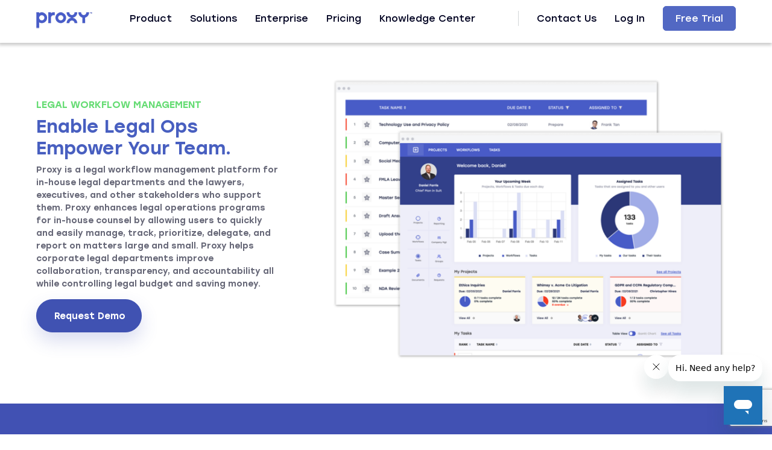

--- FILE ---
content_type: text/html; charset=UTF-8
request_url: https://www.proxylegalapp.com/
body_size: 24909
content:
<!DOCTYPE html>
<html lang="en-US">

<head>
	<script src="https://ajax.googleapis.com/ajax/libs/jquery/3.6.0/jquery.min.js"></script>
	<meta charset="UTF-8">
	<title>Proxy </title>
	<meta name='robots' content='index, follow, max-image-preview:large, max-snippet:-1, max-video-preview:-1' />

	<!-- This site is optimized with the Yoast SEO plugin v22.2 - https://yoast.com/wordpress/plugins/seo/ -->
	<meta name="description" content="NMBL Technologies LLC is a legal tech company founded in 2018 by a group of attorneys &amp; technologists striving to improve productivity tools for in-ho" />
	<link rel="canonical" href="https://www.proxylegalapp.com/" />
	<meta property="og:locale" content="en_US" />
	<meta property="og:type" content="website" />
	<meta property="og:title" content="Proxy" />
	<meta property="og:description" content="A legal workflow management platform" />
	<meta property="og:url" content="https://www.proxylegalapp.com/" />
	<meta property="og:site_name" content="Proxy" />
	<meta property="article:modified_time" content="2025-09-17T14:53:04+00:00" />
	<meta property="og:image" content="https://www.proxylegalapp.com/wp-content/uploads/2020/01/logo-black.jpg" />
	<meta property="og:image:width" content="1300" />
	<meta property="og:image:height" content="438" />
	<meta property="og:image:type" content="image/jpeg" />
	<meta name="twitter:card" content="summary_large_image" />
	<meta name="twitter:description" content="A legal workflow management platform" />
	<script type="application/ld+json" class="yoast-schema-graph">{"@context":"https://schema.org","@graph":[{"@type":"WebPage","@id":"https://www.proxylegalapp.com/","url":"https://www.proxylegalapp.com/","name":"Home | Proxy","isPartOf":{"@id":"https://www.proxylegalapp.com/#website"},"about":{"@id":"https://www.proxylegalapp.com/#organization"},"datePublished":"2019-07-04T03:55:51+00:00","dateModified":"2025-09-17T14:53:04+00:00","description":"NMBL Technologies LLC is a legal tech company founded in 2018 by a group of attorneys & technologists striving to improve productivity tools for in-house lawyers.","breadcrumb":{"@id":"https://www.proxylegalapp.com/#breadcrumb"},"inLanguage":"en-US","potentialAction":[{"@type":"ReadAction","target":["https://www.proxylegalapp.com/"]}]},{"@type":"BreadcrumbList","@id":"https://www.proxylegalapp.com/#breadcrumb","itemListElement":[{"@type":"ListItem","position":1,"name":"Home"}]},{"@type":"WebSite","@id":"https://www.proxylegalapp.com/#website","url":"https://www.proxylegalapp.com/","name":"Proxy","description":"NMBL Technologies LLC is a legal tech company founded in 2018 by a group of attorneys &amp; technologists striving to improve productivity tools for in-house lawyers.","publisher":{"@id":"https://www.proxylegalapp.com/#organization"},"potentialAction":[{"@type":"SearchAction","target":{"@type":"EntryPoint","urlTemplate":"https://www.proxylegalapp.com/?s={search_term_string}"},"query-input":"required name=search_term_string"}],"inLanguage":"en-US"},{"@type":"Organization","@id":"https://www.proxylegalapp.com/#organization","name":"Proxy","url":"https://www.proxylegalapp.com/","logo":{"@type":"ImageObject","inLanguage":"en-US","@id":"https://www.proxylegalapp.com/#/schema/logo/image/","url":"https://live-proxylegalapp.pantheonsite.io/wp-content/uploads/2019/12/logo.png","contentUrl":"https://live-proxylegalapp.pantheonsite.io/wp-content/uploads/2019/12/logo.png","width":474,"height":204,"caption":"Proxy"},"image":{"@id":"https://www.proxylegalapp.com/#/schema/logo/image/"}}]}</script>
	<meta name="google-site-verification" content="Q3H1Ow4KuSpWlOBOJwwKrW0pMz-xMHj-fb_2qV_-dPo" />
	<!-- / Yoast SEO plugin. -->


<link rel='dns-prefetch' href='//www.proxylegalapp.com' />
<link rel='dns-prefetch' href='//use.fontawesome.com' />
<script type="text/javascript">
/* <![CDATA[ */
window._wpemojiSettings = {"baseUrl":"https:\/\/s.w.org\/images\/core\/emoji\/14.0.0\/72x72\/","ext":".png","svgUrl":"https:\/\/s.w.org\/images\/core\/emoji\/14.0.0\/svg\/","svgExt":".svg","source":{"concatemoji":"https:\/\/www.proxylegalapp.com\/wp-includes\/js\/wp-emoji-release.min.js?ver=6.4.3"}};
/*! This file is auto-generated */
!function(i,n){var o,s,e;function c(e){try{var t={supportTests:e,timestamp:(new Date).valueOf()};sessionStorage.setItem(o,JSON.stringify(t))}catch(e){}}function p(e,t,n){e.clearRect(0,0,e.canvas.width,e.canvas.height),e.fillText(t,0,0);var t=new Uint32Array(e.getImageData(0,0,e.canvas.width,e.canvas.height).data),r=(e.clearRect(0,0,e.canvas.width,e.canvas.height),e.fillText(n,0,0),new Uint32Array(e.getImageData(0,0,e.canvas.width,e.canvas.height).data));return t.every(function(e,t){return e===r[t]})}function u(e,t,n){switch(t){case"flag":return n(e,"\ud83c\udff3\ufe0f\u200d\u26a7\ufe0f","\ud83c\udff3\ufe0f\u200b\u26a7\ufe0f")?!1:!n(e,"\ud83c\uddfa\ud83c\uddf3","\ud83c\uddfa\u200b\ud83c\uddf3")&&!n(e,"\ud83c\udff4\udb40\udc67\udb40\udc62\udb40\udc65\udb40\udc6e\udb40\udc67\udb40\udc7f","\ud83c\udff4\u200b\udb40\udc67\u200b\udb40\udc62\u200b\udb40\udc65\u200b\udb40\udc6e\u200b\udb40\udc67\u200b\udb40\udc7f");case"emoji":return!n(e,"\ud83e\udef1\ud83c\udffb\u200d\ud83e\udef2\ud83c\udfff","\ud83e\udef1\ud83c\udffb\u200b\ud83e\udef2\ud83c\udfff")}return!1}function f(e,t,n){var r="undefined"!=typeof WorkerGlobalScope&&self instanceof WorkerGlobalScope?new OffscreenCanvas(300,150):i.createElement("canvas"),a=r.getContext("2d",{willReadFrequently:!0}),o=(a.textBaseline="top",a.font="600 32px Arial",{});return e.forEach(function(e){o[e]=t(a,e,n)}),o}function t(e){var t=i.createElement("script");t.src=e,t.defer=!0,i.head.appendChild(t)}"undefined"!=typeof Promise&&(o="wpEmojiSettingsSupports",s=["flag","emoji"],n.supports={everything:!0,everythingExceptFlag:!0},e=new Promise(function(e){i.addEventListener("DOMContentLoaded",e,{once:!0})}),new Promise(function(t){var n=function(){try{var e=JSON.parse(sessionStorage.getItem(o));if("object"==typeof e&&"number"==typeof e.timestamp&&(new Date).valueOf()<e.timestamp+604800&&"object"==typeof e.supportTests)return e.supportTests}catch(e){}return null}();if(!n){if("undefined"!=typeof Worker&&"undefined"!=typeof OffscreenCanvas&&"undefined"!=typeof URL&&URL.createObjectURL&&"undefined"!=typeof Blob)try{var e="postMessage("+f.toString()+"("+[JSON.stringify(s),u.toString(),p.toString()].join(",")+"));",r=new Blob([e],{type:"text/javascript"}),a=new Worker(URL.createObjectURL(r),{name:"wpTestEmojiSupports"});return void(a.onmessage=function(e){c(n=e.data),a.terminate(),t(n)})}catch(e){}c(n=f(s,u,p))}t(n)}).then(function(e){for(var t in e)n.supports[t]=e[t],n.supports.everything=n.supports.everything&&n.supports[t],"flag"!==t&&(n.supports.everythingExceptFlag=n.supports.everythingExceptFlag&&n.supports[t]);n.supports.everythingExceptFlag=n.supports.everythingExceptFlag&&!n.supports.flag,n.DOMReady=!1,n.readyCallback=function(){n.DOMReady=!0}}).then(function(){return e}).then(function(){var e;n.supports.everything||(n.readyCallback(),(e=n.source||{}).concatemoji?t(e.concatemoji):e.wpemoji&&e.twemoji&&(t(e.twemoji),t(e.wpemoji)))}))}((window,document),window._wpemojiSettings);
/* ]]> */
</script>
		<style id="content-control-block-styles">
			@media (max-width: 640px) {
	.cc-hide-on-mobile {
		display: none !important;
	}
}
@media (min-width: 641px) and (max-width: 920px) {
	.cc-hide-on-tablet {
		display: none !important;
	}
}
@media (min-width: 921px) and (max-width: 1440px) {
	.cc-hide-on-desktop {
		display: none !important;
	}
}		</style>
		<link rel='stylesheet' id='ayecode-ui-css' href='https://www.proxylegalapp.com/wp-content/plugins/userswp/vendor/ayecode/wp-ayecode-ui/assets/css/ayecode-ui-compatibility.css?ver=0.2.6' type='text/css' media='all' />
<style id='ayecode-ui-inline-css' type='text/css'>
body.modal-open #wpadminbar{z-index:999}.embed-responsive-16by9 .fluid-width-video-wrapper{padding:0!important;position:initial}
</style>
<style id='wp-emoji-styles-inline-css' type='text/css'>

	img.wp-smiley, img.emoji {
		display: inline !important;
		border: none !important;
		box-shadow: none !important;
		height: 1em !important;
		width: 1em !important;
		margin: 0 0.07em !important;
		vertical-align: -0.1em !important;
		background: none !important;
		padding: 0 !important;
	}
</style>
<link rel='stylesheet' id='wp-block-library-css' href='https://www.proxylegalapp.com/wp-includes/css/dist/block-library/style.min.css?ver=6.4.3' type='text/css' media='all' />
<link rel='stylesheet' id='jet-engine-frontend-css' href='https://www.proxylegalapp.com/wp-content/plugins/jet-engine/assets/css/frontend.css?ver=3.4.0' type='text/css' media='all' />
<link rel='stylesheet' id='content-control-block-styles-css' href='https://www.proxylegalapp.com/wp-content/plugins/content-control/dist/style-block-editor.css?ver=2.1.0' type='text/css' media='all' />
<style id='classic-theme-styles-inline-css' type='text/css'>
/*! This file is auto-generated */
.wp-block-button__link{color:#fff;background-color:#32373c;border-radius:9999px;box-shadow:none;text-decoration:none;padding:calc(.667em + 2px) calc(1.333em + 2px);font-size:1.125em}.wp-block-file__button{background:#32373c;color:#fff;text-decoration:none}
</style>
<style id='global-styles-inline-css' type='text/css'>
body{--wp--preset--color--black: #000000;--wp--preset--color--cyan-bluish-gray: #abb8c3;--wp--preset--color--white: #ffffff;--wp--preset--color--pale-pink: #f78da7;--wp--preset--color--vivid-red: #cf2e2e;--wp--preset--color--luminous-vivid-orange: #ff6900;--wp--preset--color--luminous-vivid-amber: #fcb900;--wp--preset--color--light-green-cyan: #7bdcb5;--wp--preset--color--vivid-green-cyan: #00d084;--wp--preset--color--pale-cyan-blue: #8ed1fc;--wp--preset--color--vivid-cyan-blue: #0693e3;--wp--preset--color--vivid-purple: #9b51e0;--wp--preset--gradient--vivid-cyan-blue-to-vivid-purple: linear-gradient(135deg,rgba(6,147,227,1) 0%,rgb(155,81,224) 100%);--wp--preset--gradient--light-green-cyan-to-vivid-green-cyan: linear-gradient(135deg,rgb(122,220,180) 0%,rgb(0,208,130) 100%);--wp--preset--gradient--luminous-vivid-amber-to-luminous-vivid-orange: linear-gradient(135deg,rgba(252,185,0,1) 0%,rgba(255,105,0,1) 100%);--wp--preset--gradient--luminous-vivid-orange-to-vivid-red: linear-gradient(135deg,rgba(255,105,0,1) 0%,rgb(207,46,46) 100%);--wp--preset--gradient--very-light-gray-to-cyan-bluish-gray: linear-gradient(135deg,rgb(238,238,238) 0%,rgb(169,184,195) 100%);--wp--preset--gradient--cool-to-warm-spectrum: linear-gradient(135deg,rgb(74,234,220) 0%,rgb(151,120,209) 20%,rgb(207,42,186) 40%,rgb(238,44,130) 60%,rgb(251,105,98) 80%,rgb(254,248,76) 100%);--wp--preset--gradient--blush-light-purple: linear-gradient(135deg,rgb(255,206,236) 0%,rgb(152,150,240) 100%);--wp--preset--gradient--blush-bordeaux: linear-gradient(135deg,rgb(254,205,165) 0%,rgb(254,45,45) 50%,rgb(107,0,62) 100%);--wp--preset--gradient--luminous-dusk: linear-gradient(135deg,rgb(255,203,112) 0%,rgb(199,81,192) 50%,rgb(65,88,208) 100%);--wp--preset--gradient--pale-ocean: linear-gradient(135deg,rgb(255,245,203) 0%,rgb(182,227,212) 50%,rgb(51,167,181) 100%);--wp--preset--gradient--electric-grass: linear-gradient(135deg,rgb(202,248,128) 0%,rgb(113,206,126) 100%);--wp--preset--gradient--midnight: linear-gradient(135deg,rgb(2,3,129) 0%,rgb(40,116,252) 100%);--wp--preset--font-size--small: 13px;--wp--preset--font-size--medium: 20px;--wp--preset--font-size--large: 36px;--wp--preset--font-size--x-large: 42px;--wp--preset--spacing--20: 0.44rem;--wp--preset--spacing--30: 0.67rem;--wp--preset--spacing--40: 1rem;--wp--preset--spacing--50: 1.5rem;--wp--preset--spacing--60: 2.25rem;--wp--preset--spacing--70: 3.38rem;--wp--preset--spacing--80: 5.06rem;--wp--preset--shadow--natural: 6px 6px 9px rgba(0, 0, 0, 0.2);--wp--preset--shadow--deep: 12px 12px 50px rgba(0, 0, 0, 0.4);--wp--preset--shadow--sharp: 6px 6px 0px rgba(0, 0, 0, 0.2);--wp--preset--shadow--outlined: 6px 6px 0px -3px rgba(255, 255, 255, 1), 6px 6px rgba(0, 0, 0, 1);--wp--preset--shadow--crisp: 6px 6px 0px rgba(0, 0, 0, 1);}:where(.is-layout-flex){gap: 0.5em;}:where(.is-layout-grid){gap: 0.5em;}body .is-layout-flow > .alignleft{float: left;margin-inline-start: 0;margin-inline-end: 2em;}body .is-layout-flow > .alignright{float: right;margin-inline-start: 2em;margin-inline-end: 0;}body .is-layout-flow > .aligncenter{margin-left: auto !important;margin-right: auto !important;}body .is-layout-constrained > .alignleft{float: left;margin-inline-start: 0;margin-inline-end: 2em;}body .is-layout-constrained > .alignright{float: right;margin-inline-start: 2em;margin-inline-end: 0;}body .is-layout-constrained > .aligncenter{margin-left: auto !important;margin-right: auto !important;}body .is-layout-constrained > :where(:not(.alignleft):not(.alignright):not(.alignfull)){max-width: var(--wp--style--global--content-size);margin-left: auto !important;margin-right: auto !important;}body .is-layout-constrained > .alignwide{max-width: var(--wp--style--global--wide-size);}body .is-layout-flex{display: flex;}body .is-layout-flex{flex-wrap: wrap;align-items: center;}body .is-layout-flex > *{margin: 0;}body .is-layout-grid{display: grid;}body .is-layout-grid > *{margin: 0;}:where(.wp-block-columns.is-layout-flex){gap: 2em;}:where(.wp-block-columns.is-layout-grid){gap: 2em;}:where(.wp-block-post-template.is-layout-flex){gap: 1.25em;}:where(.wp-block-post-template.is-layout-grid){gap: 1.25em;}.has-black-color{color: var(--wp--preset--color--black) !important;}.has-cyan-bluish-gray-color{color: var(--wp--preset--color--cyan-bluish-gray) !important;}.has-white-color{color: var(--wp--preset--color--white) !important;}.has-pale-pink-color{color: var(--wp--preset--color--pale-pink) !important;}.has-vivid-red-color{color: var(--wp--preset--color--vivid-red) !important;}.has-luminous-vivid-orange-color{color: var(--wp--preset--color--luminous-vivid-orange) !important;}.has-luminous-vivid-amber-color{color: var(--wp--preset--color--luminous-vivid-amber) !important;}.has-light-green-cyan-color{color: var(--wp--preset--color--light-green-cyan) !important;}.has-vivid-green-cyan-color{color: var(--wp--preset--color--vivid-green-cyan) !important;}.has-pale-cyan-blue-color{color: var(--wp--preset--color--pale-cyan-blue) !important;}.has-vivid-cyan-blue-color{color: var(--wp--preset--color--vivid-cyan-blue) !important;}.has-vivid-purple-color{color: var(--wp--preset--color--vivid-purple) !important;}.has-black-background-color{background-color: var(--wp--preset--color--black) !important;}.has-cyan-bluish-gray-background-color{background-color: var(--wp--preset--color--cyan-bluish-gray) !important;}.has-white-background-color{background-color: var(--wp--preset--color--white) !important;}.has-pale-pink-background-color{background-color: var(--wp--preset--color--pale-pink) !important;}.has-vivid-red-background-color{background-color: var(--wp--preset--color--vivid-red) !important;}.has-luminous-vivid-orange-background-color{background-color: var(--wp--preset--color--luminous-vivid-orange) !important;}.has-luminous-vivid-amber-background-color{background-color: var(--wp--preset--color--luminous-vivid-amber) !important;}.has-light-green-cyan-background-color{background-color: var(--wp--preset--color--light-green-cyan) !important;}.has-vivid-green-cyan-background-color{background-color: var(--wp--preset--color--vivid-green-cyan) !important;}.has-pale-cyan-blue-background-color{background-color: var(--wp--preset--color--pale-cyan-blue) !important;}.has-vivid-cyan-blue-background-color{background-color: var(--wp--preset--color--vivid-cyan-blue) !important;}.has-vivid-purple-background-color{background-color: var(--wp--preset--color--vivid-purple) !important;}.has-black-border-color{border-color: var(--wp--preset--color--black) !important;}.has-cyan-bluish-gray-border-color{border-color: var(--wp--preset--color--cyan-bluish-gray) !important;}.has-white-border-color{border-color: var(--wp--preset--color--white) !important;}.has-pale-pink-border-color{border-color: var(--wp--preset--color--pale-pink) !important;}.has-vivid-red-border-color{border-color: var(--wp--preset--color--vivid-red) !important;}.has-luminous-vivid-orange-border-color{border-color: var(--wp--preset--color--luminous-vivid-orange) !important;}.has-luminous-vivid-amber-border-color{border-color: var(--wp--preset--color--luminous-vivid-amber) !important;}.has-light-green-cyan-border-color{border-color: var(--wp--preset--color--light-green-cyan) !important;}.has-vivid-green-cyan-border-color{border-color: var(--wp--preset--color--vivid-green-cyan) !important;}.has-pale-cyan-blue-border-color{border-color: var(--wp--preset--color--pale-cyan-blue) !important;}.has-vivid-cyan-blue-border-color{border-color: var(--wp--preset--color--vivid-cyan-blue) !important;}.has-vivid-purple-border-color{border-color: var(--wp--preset--color--vivid-purple) !important;}.has-vivid-cyan-blue-to-vivid-purple-gradient-background{background: var(--wp--preset--gradient--vivid-cyan-blue-to-vivid-purple) !important;}.has-light-green-cyan-to-vivid-green-cyan-gradient-background{background: var(--wp--preset--gradient--light-green-cyan-to-vivid-green-cyan) !important;}.has-luminous-vivid-amber-to-luminous-vivid-orange-gradient-background{background: var(--wp--preset--gradient--luminous-vivid-amber-to-luminous-vivid-orange) !important;}.has-luminous-vivid-orange-to-vivid-red-gradient-background{background: var(--wp--preset--gradient--luminous-vivid-orange-to-vivid-red) !important;}.has-very-light-gray-to-cyan-bluish-gray-gradient-background{background: var(--wp--preset--gradient--very-light-gray-to-cyan-bluish-gray) !important;}.has-cool-to-warm-spectrum-gradient-background{background: var(--wp--preset--gradient--cool-to-warm-spectrum) !important;}.has-blush-light-purple-gradient-background{background: var(--wp--preset--gradient--blush-light-purple) !important;}.has-blush-bordeaux-gradient-background{background: var(--wp--preset--gradient--blush-bordeaux) !important;}.has-luminous-dusk-gradient-background{background: var(--wp--preset--gradient--luminous-dusk) !important;}.has-pale-ocean-gradient-background{background: var(--wp--preset--gradient--pale-ocean) !important;}.has-electric-grass-gradient-background{background: var(--wp--preset--gradient--electric-grass) !important;}.has-midnight-gradient-background{background: var(--wp--preset--gradient--midnight) !important;}.has-small-font-size{font-size: var(--wp--preset--font-size--small) !important;}.has-medium-font-size{font-size: var(--wp--preset--font-size--medium) !important;}.has-large-font-size{font-size: var(--wp--preset--font-size--large) !important;}.has-x-large-font-size{font-size: var(--wp--preset--font-size--x-large) !important;}
.wp-block-navigation a:where(:not(.wp-element-button)){color: inherit;}
:where(.wp-block-post-template.is-layout-flex){gap: 1.25em;}:where(.wp-block-post-template.is-layout-grid){gap: 1.25em;}
:where(.wp-block-columns.is-layout-flex){gap: 2em;}:where(.wp-block-columns.is-layout-grid){gap: 2em;}
.wp-block-pullquote{font-size: 1.5em;line-height: 1.6;}
</style>
<link rel='stylesheet' id='contact-form-7-css' href='https://www.proxylegalapp.com/wp-content/plugins/contact-form-7/includes/css/styles.css?ver=5.9' type='text/css' media='all' />
<link rel='stylesheet' id='style-css' href='https://www.proxylegalapp.com/wp-content/themes/proxy/css/style.css?ver=1769520194' type='text/css' media='all' />
<link rel='stylesheet' id='style-custom-css' href='https://www.proxylegalapp.com/wp-content/themes/proxy/css/custom.css?ver=1769520194' type='text/css' media='all' />
<link rel='stylesheet' id='elementor-icons-css' href='https://www.proxylegalapp.com/wp-content/plugins/elementor/assets/lib/eicons/css/elementor-icons.min.css?ver=5.29.0' type='text/css' media='all' />
<link rel='stylesheet' id='elementor-frontend-css' href='https://www.proxylegalapp.com/wp-content/plugins/elementor/assets/css/frontend-lite.min.css?ver=3.20.0' type='text/css' media='all' />
<link rel='stylesheet' id='swiper-css' href='https://www.proxylegalapp.com/wp-content/plugins/elementor/assets/lib/swiper/v8/css/swiper.min.css?ver=8.4.5' type='text/css' media='all' />
<link rel='stylesheet' id='elementor-post-1034-css' href='https://www.proxylegalapp.com/wp-content/uploads/elementor/css/post-1034.css?ver=1710166682' type='text/css' media='all' />
<link rel='stylesheet' id='elementor-pro-css' href='https://www.proxylegalapp.com/wp-content/plugins/elementor-pro/assets/css/frontend-lite.min.css?ver=3.20.0' type='text/css' media='all' />
<link rel='stylesheet' id='elementor-global-css' href='https://www.proxylegalapp.com/wp-content/uploads/elementor/css/global.css?ver=1710166683' type='text/css' media='all' />
<link rel='stylesheet' id='um_modal-css' href='https://www.proxylegalapp.com/wp-content/plugins/ultimate-member/assets/css/um-modal.min.css?ver=2.8.4' type='text/css' media='all' />
<link rel='stylesheet' id='um_ui-css' href='https://www.proxylegalapp.com/wp-content/plugins/ultimate-member/assets/libs/jquery-ui/jquery-ui.min.css?ver=1.13.2' type='text/css' media='all' />
<link rel='stylesheet' id='um_tipsy-css' href='https://www.proxylegalapp.com/wp-content/plugins/ultimate-member/assets/libs/tipsy/tipsy.min.css?ver=1.0.0a' type='text/css' media='all' />
<link rel='stylesheet' id='um_raty-css' href='https://www.proxylegalapp.com/wp-content/plugins/ultimate-member/assets/libs/raty/um-raty.min.css?ver=2.6.0' type='text/css' media='all' />
<link rel='stylesheet' id='um_fonticons_ii-css' href='https://www.proxylegalapp.com/wp-content/plugins/ultimate-member/assets/libs/legacy/fonticons/fonticons-ii.min.css?ver=2.8.4' type='text/css' media='all' />
<link rel='stylesheet' id='um_fonticons_fa-css' href='https://www.proxylegalapp.com/wp-content/plugins/ultimate-member/assets/libs/legacy/fonticons/fonticons-fa.min.css?ver=2.8.4' type='text/css' media='all' />
<link rel='stylesheet' id='select2-css' href='https://www.proxylegalapp.com/wp-content/plugins/ultimate-member/assets/libs/select2/select2.min.css?ver=4.0.13' type='text/css' media='all' />
<link rel='stylesheet' id='um_fileupload-css' href='https://www.proxylegalapp.com/wp-content/plugins/ultimate-member/assets/css/um-fileupload.min.css?ver=2.8.4' type='text/css' media='all' />
<link rel='stylesheet' id='um_datetime-css' href='https://www.proxylegalapp.com/wp-content/plugins/ultimate-member/assets/libs/pickadate/default.min.css?ver=3.6.2' type='text/css' media='all' />
<link rel='stylesheet' id='um_datetime_date-css' href='https://www.proxylegalapp.com/wp-content/plugins/ultimate-member/assets/libs/pickadate/default.date.min.css?ver=3.6.2' type='text/css' media='all' />
<link rel='stylesheet' id='um_datetime_time-css' href='https://www.proxylegalapp.com/wp-content/plugins/ultimate-member/assets/libs/pickadate/default.time.min.css?ver=3.6.2' type='text/css' media='all' />
<link rel='stylesheet' id='um_common-css' href='https://www.proxylegalapp.com/wp-content/plugins/ultimate-member/assets/css/common.min.css?ver=2.8.4' type='text/css' media='all' />
<link rel='stylesheet' id='um_responsive-css' href='https://www.proxylegalapp.com/wp-content/plugins/ultimate-member/assets/css/um-responsive.min.css?ver=2.8.4' type='text/css' media='all' />
<link rel='stylesheet' id='um_styles-css' href='https://www.proxylegalapp.com/wp-content/plugins/ultimate-member/assets/css/um-styles.min.css?ver=2.8.4' type='text/css' media='all' />
<link rel='stylesheet' id='um_crop-css' href='https://www.proxylegalapp.com/wp-content/plugins/ultimate-member/assets/libs/cropper/cropper.min.css?ver=1.6.1' type='text/css' media='all' />
<link rel='stylesheet' id='um_profile-css' href='https://www.proxylegalapp.com/wp-content/plugins/ultimate-member/assets/css/um-profile.min.css?ver=2.8.4' type='text/css' media='all' />
<link rel='stylesheet' id='um_account-css' href='https://www.proxylegalapp.com/wp-content/plugins/ultimate-member/assets/css/um-account.min.css?ver=2.8.4' type='text/css' media='all' />
<link rel='stylesheet' id='um_misc-css' href='https://www.proxylegalapp.com/wp-content/plugins/ultimate-member/assets/css/um-misc.min.css?ver=2.8.4' type='text/css' media='all' />
<link rel='stylesheet' id='um_default_css-css' href='https://www.proxylegalapp.com/wp-content/plugins/ultimate-member/assets/css/um-old-default.min.css?ver=2.8.4' type='text/css' media='all' />
<link rel='stylesheet' id='font-awesome-css' href='https://use.fontawesome.com/releases/v7.1.0/css/all.css?wpfas=true' type='text/css' media='all' />
<link rel='stylesheet' id='google-fonts-1-css' href='https://fonts.googleapis.com/css?family=Roboto%3A100%2C100italic%2C200%2C200italic%2C300%2C300italic%2C400%2C400italic%2C500%2C500italic%2C600%2C600italic%2C700%2C700italic%2C800%2C800italic%2C900%2C900italic%7CRoboto+Slab%3A100%2C100italic%2C200%2C200italic%2C300%2C300italic%2C400%2C400italic%2C500%2C500italic%2C600%2C600italic%2C700%2C700italic%2C800%2C800italic%2C900%2C900italic&#038;display=auto&#038;ver=6.4.3' type='text/css' media='all' />
<link rel="preconnect" href="https://fonts.gstatic.com/" crossorigin><script type="text/javascript" src="https://www.proxylegalapp.com/wp-includes/js/jquery/jquery.min.js?ver=3.7.1" id="jquery-core-js"></script>
<script type="text/javascript" src="https://www.proxylegalapp.com/wp-includes/js/jquery/jquery-migrate.min.js?ver=3.4.1" id="jquery-migrate-js"></script>
<script type="text/javascript" src="https://www.proxylegalapp.com/wp-content/plugins/userswp/vendor/ayecode/wp-ayecode-ui/assets/js/select2.min.js?ver=4.0.11" id="select2-js"></script>
<script type="text/javascript" src="https://www.proxylegalapp.com/wp-content/plugins/userswp/vendor/ayecode/wp-ayecode-ui/assets/js/bootstrap.bundle.min.js?ver=0.2.6" id="bootstrap-js-bundle-js"></script>
<script type="text/javascript" id="bootstrap-js-bundle-js-after">
/* <![CDATA[ */
function aui_init_greedy_nav(){jQuery('nav.greedy').each(function(i,obj){if(jQuery(this).hasClass("being-greedy")){return true}jQuery(this).addClass('navbar-expand');var $vlinks='';var $dDownClass='';if(jQuery(this).find('.navbar-nav').length){if(jQuery(this).find('.navbar-nav').hasClass("being-greedy")){return true}$vlinks=jQuery(this).find('.navbar-nav').addClass("being-greedy w-100").removeClass('overflow-hidden')}else if(jQuery(this).find('.nav').length){if(jQuery(this).find('.nav').hasClass("being-greedy")){return true}$vlinks=jQuery(this).find('.nav').addClass("being-greedy w-100").removeClass('overflow-hidden');$dDownClass=' mt-2 '}else{return false}jQuery($vlinks).append('<li class="nav-item list-unstyled ml-auto greedy-btn d-none dropdown ">'+'<a href="javascript:void(0)" data-toggle="dropdown" class="nav-link"><i class="fas fa-ellipsis-h"></i> <span class="greedy-count badge badge-dark badge-pill"></span></a>'+'<ul class="greedy-links dropdown-menu  dropdown-menu-right '+$dDownClass+'"></ul>'+'</li>');var $hlinks=jQuery(this).find('.greedy-links');var $btn=jQuery(this).find('.greedy-btn');var numOfItems=0;var totalSpace=0;var closingTime=1000;var breakWidths=[];$vlinks.children().outerWidth(function(i,w){totalSpace+=w;numOfItems+=1;breakWidths.push(totalSpace)});var availableSpace,numOfVisibleItems,requiredSpace,buttonSpace,timer;function check(){buttonSpace=$btn.width();availableSpace=$vlinks.width()-10;numOfVisibleItems=$vlinks.children().length;requiredSpace=breakWidths[numOfVisibleItems-1];if(numOfVisibleItems>1&&requiredSpace>availableSpace){$vlinks.children().last().prev().prependTo($hlinks);numOfVisibleItems-=1;check()}else if(availableSpace>breakWidths[numOfVisibleItems]){$hlinks.children().first().insertBefore($btn);numOfVisibleItems+=1;check()}jQuery($btn).find(".greedy-count").html(numOfItems-numOfVisibleItems);if(numOfVisibleItems===numOfItems){$btn.addClass('d-none')}else $btn.removeClass('d-none')}jQuery(window).on("resize",function(){check()});check()})}function aui_select2_locale(){var aui_select2_params={"i18n_select_state_text":"Select an option\u2026","i18n_no_matches":"No matches found","i18n_ajax_error":"Loading failed","i18n_input_too_short_1":"Please enter 1 or more characters","i18n_input_too_short_n":"Please enter %item% or more characters","i18n_input_too_long_1":"Please delete 1 character","i18n_input_too_long_n":"Please delete %item% characters","i18n_selection_too_long_1":"You can only select 1 item","i18n_selection_too_long_n":"You can only select %item% items","i18n_load_more":"Loading more results\u2026","i18n_searching":"Searching\u2026"};return{language:{errorLoading:function(){return aui_select2_params.i18n_searching},inputTooLong:function(args){var overChars=args.input.length-args.maximum;if(1===overChars){return aui_select2_params.i18n_input_too_long_1}return aui_select2_params.i18n_input_too_long_n.replace('%item%',overChars)},inputTooShort:function(args){var remainingChars=args.minimum-args.input.length;if(1===remainingChars){return aui_select2_params.i18n_input_too_short_1}return aui_select2_params.i18n_input_too_short_n.replace('%item%',remainingChars)},loadingMore:function(){return aui_select2_params.i18n_load_more},maximumSelected:function(args){if(args.maximum===1){return aui_select2_params.i18n_selection_too_long_1}return aui_select2_params.i18n_selection_too_long_n.replace('%item%',args.maximum)},noResults:function(){return aui_select2_params.i18n_no_matches},searching:function(){return aui_select2_params.i18n_searching}}}}function aui_init_select2(){var select2_args=jQuery.extend({},aui_select2_locale());jQuery("select.aui-select2").each(function(){if(!jQuery(this).hasClass("select2-hidden-accessible")){jQuery(this).select2(select2_args)}})}function aui_time_ago(selector){var aui_timeago_params={"prefix_ago":"","suffix_ago":" ago","prefix_after":"after ","suffix_after":"","seconds":"less than a minute","minute":"about a minute","minutes":"%d minutes","hour":"about an hour","hours":"about %d hours","day":"a day","days":"%d days","month":"about a month","months":"%d months","year":"about a year","years":"%d years"};var templates={prefix:aui_timeago_params.prefix_ago,suffix:aui_timeago_params.suffix_ago,seconds:aui_timeago_params.seconds,minute:aui_timeago_params.minute,minutes:aui_timeago_params.minutes,hour:aui_timeago_params.hour,hours:aui_timeago_params.hours,day:aui_timeago_params.day,days:aui_timeago_params.days,month:aui_timeago_params.month,months:aui_timeago_params.months,year:aui_timeago_params.year,years:aui_timeago_params.years};var template=function(t,n){return templates[t]&&templates[t].replace(/%d/i,Math.abs(Math.round(n)))};var timer=function(time){if(!time)return;time=time.replace(/\.\d+/,"");time=time.replace(/-/,"/").replace(/-/,"/");time=time.replace(/T/," ").replace(/Z/," UTC");time=time.replace(/([\+\-]\d\d)\:?(\d\d)/," $1$2");time=new Date(time*1000||time);var now=new Date();var seconds=((now.getTime()-time)*.001)>>0;var minutes=seconds/60;var hours=minutes/60;var days=hours/24;var years=days/365;return templates.prefix+(seconds<45&&template('seconds',seconds)||seconds<90&&template('minute',1)||minutes<45&&template('minutes',minutes)||minutes<90&&template('hour',1)||hours<24&&template('hours',hours)||hours<42&&template('day',1)||days<30&&template('days',days)||days<45&&template('month',1)||days<365&&template('months',days/30)||years<1.5&&template('year',1)||template('years',years))+templates.suffix};var elements=document.getElementsByClassName(selector);if(selector&&elements&&elements.length){for(var i in elements){var $el=elements[i];if(typeof $el==='object'){$el.innerHTML='<i class="far fa-clock"></i> '+timer($el.getAttribute('title')||$el.getAttribute('datetime'))}}}setTimeout(function(){aui_time_ago(selector)},60000)}function aui_init_tooltips(){jQuery('[data-toggle="tooltip"]').tooltip();jQuery('[data-toggle="popover"]').popover();jQuery('[data-toggle="popover-html"]').popover({html:true});jQuery('[data-toggle="popover"],[data-toggle="popover-html"]').on('inserted.bs.popover',function(){jQuery('body > .popover').wrapAll("<div class='bsui' />")})}$aui_doing_init_flatpickr=false;function aui_init_flatpickr(){if(typeof jQuery.fn.flatpickr==="function"&&!$aui_doing_init_flatpickr){$aui_doing_init_flatpickr=true;try{flatpickr.localize({weekdays:{shorthand:['Sun','Mon','Tue','Wed','Thu','Fri','Sat'],longhand:['Sun','Mon','Tue','Wed','Thu','Fri','Sat'],},months:{shorthand:['Jan','Feb','Mar','Apr','May','Jun','Jul','Aug','Sep','Oct','Nov','Dec'],longhand:['January','February','March','April','May','June','July','August','September','October','November','December'],},daysInMonth:[31,28,31,30,31,30,31,31,30,31,30,31],firstDayOfWeek:1,ordinal:function(nth){var s=nth%100;if(s>3&&s<21)return"th";switch(s%10){case 1:return"st";case 2:return"nd";case 3:return"rd";default:return"th"}},rangeSeparator:' to ',weekAbbreviation:'Wk',scrollTitle:'Scroll to increment',toggleTitle:'Click to toggle',amPM:['AM','PM'],yearAriaLabel:'Year',hourAriaLabel:'Hour',minuteAriaLabel:'Minute',time_24hr:false})}catch(err){console.log(err.message)}jQuery('input[data-aui-init="flatpickr"]:not(.flatpickr-input)').flatpickr()}$aui_doing_init_flatpickr=false}$aui_doing_init_iconpicker=false;function aui_init_iconpicker(){if(typeof jQuery.fn.iconpicker==="function"&&!$aui_doing_init_iconpicker){$aui_doing_init_iconpicker=true;jQuery('input[data-aui-init="iconpicker"]:not(.iconpicker-input)').iconpicker()}$aui_doing_init_iconpicker=false}function aui_modal_iframe($title,$url,$footer,$dismissible,$class,$dialog_class,$body_class,responsive){if(!$body_class){$body_class='p-0'}var wClass='text-center position-absolute w-100 text-dark overlay overlay-white p-0 m-0 d-none d-flex justify-content-center align-items-center';var $body="",sClass="w-100 p-0 m-0";if(responsive){$body+='<div class="embed-responsive embed-responsive-16by9">';wClass+=' h-100';sClass+=' embed-responsive-item'}else{wClass+=' vh-100';sClass+=' vh-100'}$body+='<div class="ac-preview-loading '+wClass+'" style="left:0;top:0"><div class="spinner-border" role="status"></div></div>';$body+='<iframe id="embedModal-iframe" class="'+sClass+'" src="" width="100%" height="100%" frameborder="0" allowtransparency="true"></iframe>';if(responsive){$body+='</div>'}$m=aui_modal($title,$body,$footer,$dismissible,$class,$dialog_class,$body_class);jQuery($m).on('shown.bs.modal',function(e){iFrame=jQuery('#embedModal-iframe');jQuery('.ac-preview-loading').addClass('d-flex');iFrame.attr({src:$url});iFrame.load(function(){jQuery('.ac-preview-loading').removeClass('d-flex')})});return $m}function aui_modal($title,$body,$footer,$dismissible,$class,$dialog_class,$body_class){if(!$class){$class=''}if(!$dialog_class){$dialog_class=''}if(!$body){$body='<div class="text-center"><div class="spinner-border" role="status"></div></div>'}jQuery('.aui-modal').modal('hide').modal('dispose').remove();jQuery('.modal-backdrop').remove();var $modal='';$modal+='<div class="modal aui-modal fade shadow bsui '+$class+'" tabindex="-1">'+'<div class="modal-dialog modal-dialog-centered '+$dialog_class+'">'+'<div class="modal-content border-0 shadow">';if($title){$modal+='<div class="modal-header">'+'<h5 class="modal-title">'+$title+'</h5>';if($dismissible){$modal+='<button type="button" class="close" data-dismiss="modal" aria-label="Close">'+'<span aria-hidden="true">&times;</span>'+'</button>'}$modal+='</div>'}$modal+='<div class="modal-body '+$body_class+'">'+$body+'</div>';if($footer){$modal+='<div class="modal-footer">'+$footer+'</div>'}$modal+='</div>'+'</div>'+'</div>';jQuery('body').append($modal);return jQuery('.aui-modal').modal('hide').modal({})}function aui_conditional_fields(form){jQuery(form).find(".aui-conditional-field").each(function(){var $element_require=jQuery(this).data('element-require');if($element_require){$element_require=$element_require.replace("&#039;","'");$element_require=$element_require.replace("&quot;",'"');if(aui_check_form_condition($element_require,form)){jQuery(this).removeClass('d-none')}else{jQuery(this).addClass('d-none')}}})}function aui_check_form_condition(condition,form){if(form){condition=condition.replace(/\(form\)/g,"('"+form+"')")}return new Function("return "+condition+";")()}jQuery.fn.aui_isOnScreen=function(){var win=jQuery(window);var viewport={top:win.scrollTop(),left:win.scrollLeft()};viewport.right=viewport.left+win.width();viewport.bottom=viewport.top+win.height();var bounds=this.offset();bounds.right=bounds.left+this.outerWidth();bounds.bottom=bounds.top+this.outerHeight();return(!(viewport.right<bounds.left||viewport.left>bounds.right||viewport.bottom<bounds.top||viewport.top>bounds.bottom))};function aui_carousel_maybe_show_multiple_items($carousel){var $items={};var $item_count=0;if(!jQuery($carousel).find('.carousel-inner-original').length){jQuery($carousel).append('<div class="carousel-inner-original d-none">'+jQuery($carousel).find('.carousel-inner').html()+'</div>')}jQuery($carousel).find('.carousel-inner-original .carousel-item').each(function(){$items[$item_count]=jQuery(this).html();$item_count++});if(!$item_count){return}if(jQuery(window).width()<=576){if(jQuery($carousel).find('.carousel-inner').hasClass('aui-multiple-items')&&jQuery($carousel).find('.carousel-inner-original').length){jQuery($carousel).find('.carousel-inner').removeClass('aui-multiple-items').html(jQuery($carousel).find('.carousel-inner-original').html());jQuery($carousel).find(".carousel-indicators li").removeClass("d-none")}}else{var $md_count=jQuery($carousel).data('limit_show');var $new_items='';var $new_items_count=0;var $new_item_count=0;var $closed=true;Object.keys($items).forEach(function(key,index){if(index!=0&&Number.isInteger(index/$md_count)){$new_items+='</div></div>';$closed=true}if(index==0||Number.isInteger(index/$md_count)){$active=index==0?'active':'';$new_items+='<div class="carousel-item '+$active+'"><div class="row m-0">';$closed=false;$new_items_count++;$new_item_count=0}$new_items+='<div class="col pr-1 pl-0">'+$items[index]+'</div>';$new_item_count++});if(!$closed){if($md_count-$new_item_count>0){$placeholder_count=$md_count-$new_item_count;while($placeholder_count>0){$new_items+='<div class="col pr-1 pl-0"></div>';$placeholder_count--}}$new_items+='</div></div>'}jQuery($carousel).find('.carousel-inner').addClass('aui-multiple-items').html($new_items);jQuery($carousel).find('.carousel-item.active img').each(function(){if(real_srcset=jQuery(this).attr("data-srcset")){if(!jQuery(this).attr("srcset"))jQuery(this).attr("srcset",real_srcset)}if(real_src=jQuery(this).attr("data-src")){if(!jQuery(this).attr("srcset"))jQuery(this).attr("src",real_src)}});$hide_count=$new_items_count-1;jQuery($carousel).find(".carousel-indicators li:gt("+$hide_count+")").addClass("d-none")}jQuery(window).trigger("aui_carousel_multiple")}function aui_init_carousel_multiple_items(){jQuery(window).on("resize",function(){jQuery('.carousel-multiple-items').each(function(){aui_carousel_maybe_show_multiple_items(this)})});jQuery('.carousel-multiple-items').each(function(){aui_carousel_maybe_show_multiple_items(this)})}function init_nav_sub_menus(){jQuery('.navbar-multi-sub-menus').each(function(i,obj){if(jQuery(this).hasClass("has-sub-sub-menus")){return true}jQuery(this).addClass('has-sub-sub-menus');jQuery(this).find('.dropdown-menu a.dropdown-toggle').on('click',function(e){var $el=jQuery(this);$el.toggleClass('active-dropdown');var $parent=jQuery(this).offsetParent(".dropdown-menu");if(!jQuery(this).next().hasClass('show')){jQuery(this).parents('.dropdown-menu').first().find('.show').removeClass("show")}var $subMenu=jQuery(this).next(".dropdown-menu");$subMenu.toggleClass('show');jQuery(this).parent("li").toggleClass('show');jQuery(this).parents('li.nav-item.dropdown.show').on('hidden.bs.dropdown',function(e){jQuery('.dropdown-menu .show').removeClass("show");$el.removeClass('active-dropdown')});if(!$parent.parent().hasClass('navbar-nav')){$el.next().addClass('position-relative border-top border-bottom')}return false})})}function aui_lightbox_embed($link,ele){ele.preventDefault();jQuery('.aui-carousel-modal').remove();var $modal='<div class="modal fade aui-carousel-modal bsui" tabindex="-1" role="dialog" aria-labelledby="aui-modal-title" aria-hidden="true"><div class="modal-dialog modal-dialog-centered modal-xl mw-100"><div class="modal-content bg-transparent border-0"><div class="modal-header"><h5 class="modal-title" id="aui-modal-title"></h5></div><div class="modal-body text-center"><i class="fas fa-circle-notch fa-spin fa-3x"></i></div></div></div></div>';jQuery('body').append($modal);jQuery('.aui-carousel-modal').modal({});jQuery('.aui-carousel-modal').on('hidden.bs.modal',function(e){jQuery("iframe").attr('src','')});$container=jQuery($link).closest('.aui-gallery');$clicked_href=jQuery($link).attr('href');$images=[];$container.find('.aui-lightbox-image').each(function(){var a=this;var href=jQuery(a).attr('href');if(href){$images.push(href)}});if($images.length){var $carousel='<div id="aui-embed-slider-modal" class="carousel slide" >';if($images.length>1){$i=0;$carousel+='<ol class="carousel-indicators position-fixed">';$container.find('.aui-lightbox-image').each(function(){$active=$clicked_href==jQuery(this).attr('href')?'active':'';$carousel+='<li data-target="#aui-embed-slider-modal" data-slide-to="'+$i+'" class="'+$active+'"></li>';$i++});$carousel+='</ol>'}$i=0;$carousel+='<div class="carousel-inner">';$container.find('.aui-lightbox-image').each(function(){var a=this;$active=$clicked_href==jQuery(this).attr('href')?'active':'';$carousel+='<div class="carousel-item '+$active+'"><div>';var css_height=window.innerWidth>window.innerHeight?'90vh':'auto';var img=jQuery(a).find('img').clone().removeClass().addClass('mx-auto d-block w-auto mw-100 rounded').css('max-height',css_height).get(0).outerHTML;$carousel+=img;if(jQuery(a).parent().find('.carousel-caption').length){$carousel+=jQuery(a).parent().find('.carousel-caption').clone().removeClass('sr-only').get(0).outerHTML}else if(jQuery(a).parent().find('.figure-caption').length){$carousel+=jQuery(a).parent().find('.figure-caption').clone().removeClass('sr-only').addClass('carousel-caption').get(0).outerHTML}$carousel+='</div></div>';$i++});$container.find('.aui-lightbox-iframe').each(function(){var a=this;$active=$clicked_href==jQuery(this).attr('href')?'active':'';$carousel+='<div class="carousel-item '+$active+'"><div class="modal-xl mx-auto embed-responsive embed-responsive-16by9">';var css_height=window.innerWidth>window.innerHeight?'95vh':'auto';var url=jQuery(a).attr('href');var iframe='<iframe class="embed-responsive-item" style="height:'+css_height+'" src="'+url+'?rel=0&amp;showinfo=0&amp;modestbranding=1&amp;autoplay=1" id="video" allow="autoplay"></iframe>';var img=iframe;$carousel+=img;$carousel+='</div></div>';$i++});$carousel+='</div>';if($images.length>1){$carousel+='<a class="carousel-control-prev" href="#aui-embed-slider-modal" role="button" data-slide="prev">';$carousel+='<span class="carousel-control-prev-icon" aria-hidden="true"></span>';$carousel+=' <a class="carousel-control-next" href="#aui-embed-slider-modal" role="button" data-slide="next">';$carousel+='<span class="carousel-control-next-icon" aria-hidden="true"></span>';$carousel+='</a>'}$carousel+='</div>';var $close='<button type="button" class="close text-white text-right position-fixed" style="font-size: 2.5em;right: 20px;top: 10px; z-index: 1055;" data-dismiss="modal" aria-label="Close"><span aria-hidden="true">&times;</span></button>';jQuery('.aui-carousel-modal .modal-content').html($carousel).prepend($close)}}function aui_init_lightbox_embed(){jQuery('.aui-lightbox-image, .aui-lightbox-iframe').off('click').on("click",function(ele){aui_lightbox_embed(this,ele)})}function aui_init_modal_iframe(){jQuery('.aui-has-embed, [data-aui-embed="iframe"]').each(function(e){if(!jQuery(this).hasClass('aui-modal-iframed')&&jQuery(this).data('embed-url')){jQuery(this).addClass('aui-modal-iframed');jQuery(this).on("click",function(e1){aui_modal_iframe('',jQuery(this).data('embed-url'),'',true,'','modal-lg','aui-modal-iframe p-0',true);return false})}})}$aui_doing_toast=false;function aui_toast($id,$type,$title,$title_small,$body,$time,$can_close){if($aui_doing_toast){setTimeout(function(){aui_toast($id,$type,$title,$title_small,$body,$time,$can_close)},500);return}$aui_doing_toast=true;if($can_close==null){$can_close=false}if($time==''||$time==null){$time=3000}if(document.getElementById($id)){jQuery('#'+$id).toast('show');setTimeout(function(){$aui_doing_toast=false},500);return}var uniqid=Date.now();if($id){uniqid=$id}$op="";$tClass='';$thClass='';$icon="";if($type=='success'){$op="opacity:.92;";$tClass='alert alert-success';$thClass='bg-transparent border-0 alert-success';$icon="<div class='h5 m-0 p-0'><i class='fas fa-check-circle mr-2'></i></div>"}else if($type=='error'||$type=='danger'){$op="opacity:.92;";$tClass='alert alert-danger';$thClass='bg-transparent border-0 alert-danger';$icon="<div class='h5 m-0 p-0'><i class='far fa-times-circle mr-2'></i></div>"}else if($type=='info'){$op="opacity:.92;";$tClass='alert alert-info';$thClass='bg-transparent border-0 alert-info';$icon="<div class='h5 m-0 p-0'><i class='fas fa-info-circle mr-2'></i></div>"}else if($type=='warning'){$op="opacity:.92;";$tClass='alert alert-warning';$thClass='bg-transparent border-0 alert-warning';$icon="<div class='h5 m-0 p-0'><i class='fas fa-exclamation-triangle mr-2'></i></div>"}if(!document.getElementById("aui-toasts")){jQuery('body').append('<div class="bsui" id="aui-toasts"><div class="position-fixed aui-toast-bottom-right pr-3 mb-1" style="z-index: 500000;right: 0;bottom: 0;'+$op+'"></div></div>')}$toast='<div id="'+uniqid+'" class="toast fade hide shadow hover-shadow '+$tClass+'" style="" role="alert" aria-live="assertive" aria-atomic="true" data-delay="'+$time+'">';if($type||$title||$title_small){$toast+='<div class="toast-header '+$thClass+'">';if($icon){$toast+=$icon}if($title){$toast+='<strong class="mr-auto">'+$title+'</strong>'}if($title_small){$toast+='<small>'+$title_small+'</small>'}if($can_close){$toast+='<button type="button" class="ml-2 mb-1 close" data-dismiss="toast" aria-label="Close"><span aria-hidden="true">×</span></button>'}$toast+='</div>'}if($body){$toast+='<div class="toast-body">'+$body+'</div>'}$toast+='</div>';jQuery('.aui-toast-bottom-right').prepend($toast);jQuery('#'+uniqid).toast('show');setTimeout(function(){$aui_doing_toast=false},500)}function aui_init_counters(){const animNum=(EL)=>{if(EL._isAnimated)return;EL._isAnimated=true;let end=EL.dataset.auiend;let start=EL.dataset.auistart;let duration=EL.dataset.auiduration?EL.dataset.auiduration:2000;let seperator=EL.dataset.auisep?EL.dataset.auisep:'';jQuery(EL).prop('Counter',start).animate({Counter:end},{duration:Math.abs(duration),easing:'swing',step:function(now){const text=seperator?(Math.ceil(now)).toLocaleString('en-US'):Math.ceil(now);const html=seperator?text.split(",").map(n=>`<span class="count">${n}</span>`).join(","):text;if(seperator&&seperator!=','){html.replace(',',seperator)}jQuery(this).html(html)}})};const inViewport=(entries,observer)=>{entries.forEach(entry=>{if(entry.isIntersecting)animNum(entry.target)})};jQuery("[data-auicounter]").each((i,EL)=>{const observer=new IntersectionObserver(inViewport);observer.observe(EL)})}function aui_init(){aui_init_counters();init_nav_sub_menus();aui_init_tooltips();aui_init_select2();aui_init_flatpickr();aui_init_iconpicker();aui_init_greedy_nav();aui_time_ago('timeago');aui_init_carousel_multiple_items();aui_init_lightbox_embed();aui_init_modal_iframe()}jQuery(window).on("load",function(){aui_init()});jQuery(function($){var ua=navigator.userAgent.toLowerCase();var isiOS=ua.match(/(iphone|ipod|ipad)/);if(isiOS){var pS=0;pM=parseFloat($('body').css('marginTop'));$(document).on('show.bs.modal',function(){pS=window.scrollY;$('body').css({marginTop:-pS,overflow:'hidden',position:'fixed',})}).on('hidden.bs.modal',function(){$('body').css({marginTop:pM,overflow:'visible',position:'inherit',});window.scrollTo(0,pS)})}});var aui_confirm=function(message,okButtonText,cancelButtonText,isDelete,large){okButtonText=okButtonText||'Yes';cancelButtonText=cancelButtonText||'Cancel';message=message||'Are you sure?';sizeClass=large?'':'modal-sm';btnClass=isDelete?'btn-danger':'btn-primary';deferred=jQuery.Deferred();var $body="";$body+="<h3 class='h4 py-3 text-center text-dark'>"+message+"</h3>";$body+="<div class='d-flex'>";$body+="<button class='btn btn-outline-secondary w-50 btn-round' data-dismiss='modal'  onclick='deferred.resolve(false);'>"+cancelButtonText+"</button>";$body+="<button class='btn "+btnClass+" ml-2 w-50 btn-round' data-dismiss='modal'  onclick='deferred.resolve(true);'>"+okButtonText+"</button>";$body+="</div>";$modal=aui_modal('',$body,'',false,'',sizeClass);return deferred.promise()};function aui_flip_color_scheme_on_scroll($value,$iframe){if(!$value)$value=window.scrollY;var navbar=$iframe?$iframe.querySelector('.color-scheme-flip-on-scroll'):document.querySelector('.color-scheme-flip-on-scroll');if(navbar==null)return;let cs_original=navbar.dataset.cso;let cs_scroll=navbar.dataset.css;if(!cs_scroll&&!cs_original){if(navbar.classList.contains('navbar-light')){cs_original='navbar-light';cs_scroll='navbar-dark'}else if(navbar.classList.contains('navbar-dark')){cs_original='navbar-dark';cs_scroll='navbar-light'}navbar.dataset.cso=cs_original
            navbar.dataset.css=cs_scroll}if($value>0){navbar.classList.remove(cs_original);navbar.classList.add(cs_scroll)}else{navbar.classList.remove(cs_scroll);navbar.classList.add(cs_original)}}window.onscroll=function(){aui_set_data_scroll()};function aui_set_data_scroll(){document.documentElement.dataset.scroll=window.scrollY}aui_set_data_scroll();aui_flip_color_scheme_on_scroll();
/* ]]> */
</script>
<script type="text/javascript" id="userswp-js-extra">
/* <![CDATA[ */
var uwp_localize_data = {"uwp_more_char_limit":"100","uwp_more_text":"more","uwp_less_text":"less","error":"Something went wrong.","error_retry":"Something went wrong, please retry.","uwp_more_ellipses_text":"...","ajaxurl":"https:\/\/www.proxylegalapp.com\/wp-admin\/admin-ajax.php","login_modal":"","register_modal":"","forgot_modal":"","uwp_pass_strength":"3","uwp_strong_pass_msg":"Please enter valid strong password.","default_banner":"https:\/\/www.proxylegalapp.com\/wp-content\/plugins\/userswp\/assets\/images\/banner.png","basicNonce":"bef9d0e88a"};
/* ]]> */
</script>
<script type="text/javascript" src="https://www.proxylegalapp.com/wp-content/plugins/userswp/assets/js/users-wp.min.js?ver=1.2.4" id="userswp-js"></script>
<script type="text/javascript" src="https://www.proxylegalapp.com/wp-content/themes/proxy/js/cookies.js?ver=6.4.3" id="cookie-js"></script>
<script type="text/javascript" src="https://www.proxylegalapp.com/wp-content/themes/proxy/js/slick.min.js?ver=6.4.3" id="slick-js"></script>
<script type="text/javascript" src="https://www.proxylegalapp.com/wp-content/plugins/ultimate-member/assets/js/um-gdpr.min.js?ver=2.8.4" id="um-gdpr-js"></script>
<link rel="https://api.w.org/" href="https://www.proxylegalapp.com/wp-json/" /><link rel="alternate" type="application/json" href="https://www.proxylegalapp.com/wp-json/wp/v2/pages/17" /><link rel='shortlink' href='https://www.proxylegalapp.com/' />
<link rel="alternate" type="application/json+oembed" href="https://www.proxylegalapp.com/wp-json/oembed/1.0/embed?url=https%3A%2F%2Fwww.proxylegalapp.com%2F" />
<link rel="alternate" type="text/xml+oembed" href="https://www.proxylegalapp.com/wp-json/oembed/1.0/embed?url=https%3A%2F%2Fwww.proxylegalapp.com%2F&#038;format=xml" />
<!-- start Simple Custom CSS and JS -->
<style type="text/css">
.slider ul {
  margin: 0;
  padding: 0;
  text-align:center;
}

.slider li {
  width: 100%;
  height: 100px;
  text-align:center; 
  list-style: none;
}

.slider .quote {
    font-family: 'Stolzl Regular', sans-serif;
    font-size: 18px;
    color: #000;
	text-align:center;
}

.slider .source {
	margin-top:5px;
    font-family: 'Stolzl Regular', sans-serif;
    color: #66dc74;
    font-size: 15px;
	text-align:center;
	
}


</style>
<!-- end Simple Custom CSS and JS -->

<link rel='stylesheet' id='393-css' href='//www.proxylegalapp.com/wp-content/uploads/custom-css-js/393.css?v=1248' type="text/css" media='all' />
<script type="text/javascript">
           var ajaxurl = "https://www.proxylegalapp.com/wp-admin/admin-ajax.php";
         </script>		<style type="text/css">
			.um_request_name {
				display: none !important;
			}
		</style>
	<meta name="generator" content="Elementor 3.20.0; features: e_optimized_assets_loading, e_optimized_css_loading, additional_custom_breakpoints, block_editor_assets_optimize, e_image_loading_optimization; settings: css_print_method-external, google_font-enabled, font_display-auto">
<meta name="generator" content="WP Super Duper v1.1.33" data-sd-source="userswp" /><meta name="generator" content="WP Font Awesome Settings v1.1.7" data-ac-source="userswp" />		<style type="text/css" id="wp-custom-css">
			.proxy-press .founders{display: none;}
.press .tit p{font-size: 1.7em !important;}
.animated-radial{display: none !important;}
.proxy-press h2{font-size: 1.7em !important;}

h1,h2,h3,h4,h5,h6,p, .elementor-cta__content *, .elementor-testimonial *{
	font-family: "Stolzl Medium" !important;
}

select, input, textarea{border: 1px solid #ddd !important;}

#gform_submit_button_1{background-color: #2073BE !important; color: white !important; padding: 12px !important; }		</style>
				<link rel="icon" href="https://www.proxylegalapp.com/wp-content/uploads/2019/07/favicon.ico" type="image/x-icon" />
	<style>
			</style>
	<meta name="viewport" content="width=device-width,initial-scale=1,minimum-scale=1,maximum-scale=1,user-scalable=no" />

	
		<link rel="stylesheet" href="https://cdnjs.cloudflare.com/ajax/libs/font-awesome/4.7.0/css/font-awesome.min.css">
	<!-- Bootstrap 5 CSS -->
	<link href="https://cdn.jsdelivr.net/npm/bootstrap@5.3.3/dist/css/bootstrap.min.css" rel="stylesheet">
	<!-- Bootstrap JS -->
	<script src="https://cdn.jsdelivr.net/npm/bootstrap@5.3.3/dist/js/bootstrap.bundle.min.js"></script>

	<script>
		jQuery(document).ready(function($) {
			$('#copyPromo').on('click', async function() {
				const textToCopy = $('#promoCode').text().trim();

				if (navigator.clipboard && window.isSecureContext) {
					try {
						await navigator.clipboard.writeText(textToCopy);
					} catch (err) {
						console.log('Failed to copy: ' + err);
					}
				} else {
					const textarea = document.createElement("textarea");
					textarea.value = textToCopy;
					textarea.style.position = "fixed";
					textarea.style.top = "0";
					textarea.style.left = "0";
					textarea.style.opacity = "0";

					document.body.appendChild(textarea);
					textarea.focus();
					textarea.select();

					try {
						const successful = document.execCommand('copy');
					} catch (err) {
						console.log('Fallback error: ' + err);
					}

					document.body.removeChild(textarea);
				}
			});


			$.ajax({
				url: 'https://www.proxylegalapp.com/wp-admin/admin-ajax.php',
				method: 'POST',
				data: {
					action: 'get_trial_promo_codes'
				},
				success: function(response) {
					if (response.success) {
						const promoCodes = response.data;
						if (promoCodes && promoCodes.code) {
							$('#promoCode').text(promoCodes.code || 'FREE30');
							$('#getStartTrial').click(function() {
								window.location.href = promoCodes?.onboarding;
							});
						} else {
							$('#promoCode').text('FREE30');
						}
					} else {
						$('#promoCode').text('FREE30');
					}
				},
				error: function() {
					$('#promoCode').text('AJAX failed');
				}
			});

			$('.menu-top-right-container ul#menu-top-right-1 li.nav-button').on('click', 'a', function(e) {
				e.preventDefault();
				var modal = new bootstrap.Modal(document.getElementById('freeTrialModal'));
				modal.show();
			});
		});
	</script>

</head>

<body class="home page-template page-template-page-builder-two page-template-page-builder-two-php page page-id-17 elementor-default elementor-kit-1034">
	<!-- Google Tag Manager (noscript) -->

<!-- End Google Tag Manager (noscript) -->
	
	<header class="header">
		<div class="header-inner">
						<a href="https://www.proxylegalapp.com" class="logo">
				<img src="https://www.proxylegalapp.com/wp-content/uploads/2021/07/Proxy-Logo.png" alt="" />
			</a>
			<div class="menu">
				<nav class="nav">
					<ul id="menu-menu" class="myMenu"><li class=' menu-item menu-item-type-post_type menu-item-object-page menu-item-has-children'><a href="https://www.proxylegalapp.com/product/">Product</a>
<div class="mega-sub-menu">
<ul class="sub-menu">
<li class='clipboard menu-item menu-item-type-custom menu-item-object-custom'><a href="/product/#task-management">Task Management<span class="description">Manage and organize legal tasks from start to finish</span></a></li>
<li class='priority-list menu-item menu-item-type-custom menu-item-object-custom'><a href="/product/#prioritization">Prioritization<span class="description">Prioritize your work by importance, urgency, or your own preference</span></a></li>
<li class='balancer menu-item menu-item-type-custom menu-item-object-custom'><a href="/product/#workload-balancing">Workload Balancing<span class="description">Easily delegate tasks to your team and manage workload across groups</span></a></li>
<li class='pie-chart menu-item menu-item-type-custom menu-item-object-custom'><a href="/product/#reporting">Reporting<span class="description">Report on productivity, efficiency, and more, or create custom reports</span></a></li>
<li class='intake menu-item menu-item-type-custom menu-item-object-custom'><a href="/product/#legal-intake">Legal Intake<span class="description">Enable internal stakeholders to submit request to Legal</span></a></li>
<li class='integrations menu-item menu-item-type-custom menu-item-object-custom'><a href="/product/#integrations">Integrations<span class="description">Integrate Proxy with the tools you already use the most</span></a></li>
<li class='shield menu-item menu-item-type-custom menu-item-object-custom'><a href="/product/#privacy-security">Privacy and Security<span class="description">More secure than your law firm with advanced user management</span></a></li>
<li class='telescope menu-item menu-item-type-custom menu-item-object-custom'><a href="/product/#reporting">Search and Filtering<span class="description">Fin and Project, Workflow, Task or Document in seconds</span></a></li>
</ul>
</div>
</li>
<li class=' menu-item menu-item-type-post_type menu-item-object-page menu-item-has-children'><a href="https://www.proxylegalapp.com/solutions/">Solutions</a>
<div class="mega-sub-menu">
<ul class="sub-menu">
<li class='contract menu-item menu-item-type-custom menu-item-object-custom'><a href="/solutions/#commercial-contracting">Commercial Contracting<span class="description">How much time and money is your commercial contracting process costing your company? Commercial contracting does not need to be the grueling task it too often is.</span></a></li>
<li class='scales menu-item menu-item-type-custom menu-item-object-custom'><a href="/solutions/#litigation">Litigation<span class="description">Manage cases from pre-filing through discovery to trial and appeal.</span></a></li>
<li class='lightbulb menu-item menu-item-type-custom menu-item-object-custom'><a href="/solutions/#intellectual-property">Intellectual Property<span class="description">It is time to do more than just track deadlines and have spreadsheets of live (and probably dead) trademarks and patents. Actively manage your IP portfolio, whether big or small.</span></a></li>
<li class='clipboard-2 menu-item menu-item-type-custom menu-item-object-custom'><a href="/solutions/#compliance-regulatory">Compliance & Regulatory<span class="description">Compliance is about being right. Use Proxy to help your team assess enterprise risk and manage global compliance programs across your entire company, regardless of whether you’re tracking hundreds or tens of thousands of policies.</span></a></li>
<li class='circles-ven menu-item menu-item-type-custom menu-item-object-custom'><a href="/solutions/#mergers-acquisitions">Mergers & Acquisitions<span class="description">Proxy has all the features and functionalities necessary to close your next big deal – and all the small ones!</span></a></li>
<li class='labor menu-item menu-item-type-custom menu-item-object-custom'><a href="/solutions/#labor-employment">Labor & Employment<span class="description">Proxy can be your L&#038;E home base. Coordinate applicants, hiring, HR, and benefits all in one place, while also following the latest developments in statute and case law.</span></a></li>
</ul>
</div>
</li>
<li class=' menu-item menu-item-type-post_type menu-item-object-page'><a href="https://www.proxylegalapp.com/enterprise/">Enterprise</a></li>
<li class=' menu-item menu-item-type-post_type menu-item-object-page'><a href="https://www.proxylegalapp.com/pricing/">Pricing</a></li>
<li class='knowledge_center menu-item menu-item-type-custom menu-item-object-custom menu-item-has-children'><a href="https://www.proxylegalapp.com/knowledge-center/">Knowledge Center</a>
<div class="mega-sub-menu">
<ul class="sub-menu">
<li class='blog menu-item menu-item-type-custom menu-item-object-custom'><a href="https://www.proxylegalapp.com/blog_post">Blog<span class="description">Starter guides and info-sheets for those getting into using proxy</span></a></li>
<li class='press menu-item menu-item-type-post_type menu-item-object-page'><a href="https://www.proxylegalapp.com/press/">Press<span class="description">Browse Proxy press releases.</span></a></li>
<li class='about menu-item menu-item-type-post_type menu-item-object-page'><a href="https://www.proxylegalapp.com/about-us/">About Us<span class="description">Learn about Proxy!</span></a></li>
</ul>
</div>
</li>
</ul>					<ul id="menu-top-right" class="mobileTopRight"><li id="menu-item-870" class="menu-item menu-item-type-post_type menu-item-object-page menu-item-870"><a href="https://www.proxylegalapp.com/contact-us/">Contact Us</a></li>
<li id="menu-item-868" class="menu-item menu-item-type-custom menu-item-object-custom menu-item-868"><a href="https://www.proxylegalapp.com/login/">Log In</a></li>
<li id="menu-item-869" class="nav-button menu-item menu-item-type-custom menu-item-object-custom menu-item-869"><a href="https://www.proxylegalapp.com/contact-us/">Free Trial</a></li>
</ul>				</nav>
			</div>
			<div class="deskTopRight">
				<div class="menu-top-right-container"><ul id="menu-top-right-1" class="menu"><li class="menu-item menu-item-type-post_type menu-item-object-page menu-item-870"><a href="https://www.proxylegalapp.com/contact-us/">Contact Us</a></li>
<li class="menu-item menu-item-type-custom menu-item-object-custom menu-item-868"><a href="https://www.proxylegalapp.com/login/">Log In</a></li>
<li class="nav-button menu-item menu-item-type-custom menu-item-object-custom menu-item-869"><a href="https://www.proxylegalapp.com/contact-us/">Free Trial</a></li>
</ul></div>			</div>
			<a href="#" class="hamburger hidden-lg" id="hamburger">
				<div class="hamburger-inner">
					<span></span>
					<span></span>
					<span></span>
				</div>
			</a>
		</div>

	</header>
	<!-- Modal -->
	<div class="modal fade modal-trial" id="freeTrialModal" tabindex="-1" aria-labelledby="freeTrialModalLabel" aria-hidden="true">
		<div class="modal-dialog modal-dialog-centered modal-lg">
			<div class="modal-content rounded-4 shadow-lg">
				<div class="modal-header">
					<h5 class="modal-title" id="freeTrialModalLabel">Free Trial</h5>
					<button type="button" class="btn-close" data-bs-dismiss="modal" aria-label="Close"><svg width="20" height="20" viewBox="0 0 20 20" fill="none" xmlns="http://www.w3.org/2000/svg">
							<path d="M4.15015 4.54163L15.3501 15.7416M15.3501 4.54163L4.15015 15.7416" stroke="white" stroke-width="1.6" stroke-linecap="round" stroke-linejoin="bevel" />
						</svg>
					</button>
				</div>

				<div class="modal-body">
					<h3 class="modal-trial-h3 text-center">Try it Free for 30 Days!</h3>
					<div class="row">
						<!-- Left: Start Free Trial -->
						<div class="col-md-6">
							<div class="modal-trial-box h-100 d-flex flex-column justify-content-between">
								<h4 class="modal-trial-h4 mb-4">Start Your Free Trial</h4>
								<ul class="list-unstyled mb-3">
									<li class="mb-2"><i class="fa fa-check-circle me-2"></i> Everything unlocked for 30 days</li>
									<li><i class="fa fa-check-circle me-2"></i> Invite others to collaborate</li>
								</ul>
								<div class="text-center">
									<div class=" btn-trial-code rounded">
										<strong id="promoCode">FREE30</strong>
										<button id="copyPromo" class="btn btn-copy-code"><svg width="14" height="16" viewBox="0 0 14 16" fill="none" xmlns="http://www.w3.org/2000/svg">
												<path d="M4.29813 12.7234C3.92299 12.7234 3.6059 12.5939 3.34687 12.3348C3.08785 12.0758 2.95833 11.7587 2.95833 11.3836V1.89649C2.95833 1.52135 3.08785 1.20427 3.34687 0.945244C3.6059 0.686216 3.92299 0.556702 4.29813 0.556702H11.7852C12.1603 0.556702 12.4774 0.686216 12.7365 0.945244C12.9955 1.20427 13.125 1.52135 13.125 1.89649V11.3836C13.125 11.7587 12.9955 12.0758 12.7365 12.3348C12.4774 12.5939 12.1603 12.7234 11.7852 12.7234H4.29813ZM4.29813 11.64H11.7852C11.8494 11.64 11.9081 11.6133 11.9615 11.5598C12.0149 11.5065 12.0417 11.4477 12.0417 11.3836V1.89649C12.0417 1.83233 12.0149 1.77358 11.9615 1.72024C11.9081 1.66677 11.8494 1.64004 11.7852 1.64004H4.29813C4.23396 1.64004 4.17521 1.66677 4.12188 1.72024C4.0684 1.77358 4.04167 1.83233 4.04167 1.89649V11.3836C4.04167 11.4477 4.0684 11.5065 4.12188 11.5598C4.17521 11.6133 4.23396 11.64 4.29813 11.64ZM1.71479 15.3067C1.33965 15.3067 1.02257 15.1772 0.763542 14.9182C0.504514 14.6591 0.375 14.342 0.375 13.9669V3.39649H1.45833V13.9669C1.45833 14.0311 1.48507 14.0898 1.53854 14.1432C1.59188 14.1966 1.65062 14.2234 1.71479 14.2234H10.2852V15.3067H1.71479Z" fill="#1C1B1F" />
											</svg>
										</button>
									</div>
									<button id="getStartTrial" class="btn button-act btn-dark w-100">Get Started</button>
								</div>
							</div>
						</div>

						<!-- Right: Jump Right In -->
						<div class="col-md-6 col-right">
							<div class="bg modal-trial-box h-100 d-flex flex-column justify-content-between">
								<h4 class="modal-trial-h4">Jump Right in</h4>
								<p>Free trials are not available for dedicated hosting instances. Organizations requiring dedicated hosting are advised to subscribe directly.</p>
								<a href="/pricing/" class="btn button-act btn-dark w-100">Subscribe Directly</a>
							</div>
						</div>
					</div>
					<p class="modal-trial-note text-center">
						Use the above code at checkout to unlock the 30-day complimentary base plan trial (excluding add-ons). Billing begins after the trial period expires.
					</p>
				</div>
			</div>
		</div>
	</div>            <div class="proxy-row-container row-image-right white-bg">
                <div class="container wowo fadeInUp">
                    <div class="proxy-row">
                        <div class="proxy-copy-cell">
                            <div class="row-copy-holder">
			                    <h6>LEGAL WORKFLOW MANAGEMENT</h6>
<h3>Enable Legal Ops<br />
Empower Your Team.</h3>
<p>Proxy is a legal workflow management platform for in-house legal departments and the lawyers, executives, and other stakeholders who support them. Proxy enhances legal operations programs for in-house counsel by allowing users to quickly and easily manage, track, prioritize, delegate, and report on matters large and small. Proxy helps corporate legal departments improve collaboration, transparency, and accountability all while controlling legal budget and saving money.</p>
<p><a class="btn-more" href="https://proxylegalapp.com/contact-us/">Request Demo</a></p>
                            </div>
                        </div>
                        <div class="proxy-image-cell">
							                                <div class="row-image-holder">
                                    <img alt="Empower Your Team" src="https://www.proxylegalapp.com/wp-content/uploads/2021/08/first-image-750x527.png"/>
                                </div>
							                        </div>

                    </div>

                </div>
            </div>
                    <div class="proxy-row-container row-image-left blue-bg">
                <div class="container wowo fadeInUp">
                    <div class="proxy-row">
                        <div class="proxy-image-cell">
							                                <div class="row-image-holder">
                                    <img alt="" src="https://www.proxylegalapp.com/wp-content/uploads/2023/06/Untitled_design__16_-removebg-preview.png"/>
                                </div>
							                        </div>
                        <div class="proxy-copy-cell">
                            <div class="row-copy-holder">
		                        <h3>Technology for the Modern Legal Team.</h3>
<p>Proxy meets lawyers where they already live. Mobile enabled, integrated with email, and inter-operable with Microsoft, Google, document and contract management systems, and much more, Proxy is flexible enough to fit in any environment and powerful enough to handle any legal matter.</p>
                            </div>
                        </div>
                    </div>
                </div>
            </div>
		            <div class="proxy-row-container row-image-right white-bg">
                <div class="container wowo fadeInUp">
                    <div class="proxy-row">
                        <div class="proxy-copy-cell">
                            <div class="row-copy-holder">
			                    <h3>Know the Status of Everything at Once.</h3>
<p>Track and manage your team’s workload, and easily report on progress with Proxy’s lightweight and intuituve reporting and analytics. Generate up-to-date charts and visualizations in seconds. Stop searching email and start managing more effectively.</p>
                            </div>
                        </div>
                        <div class="proxy-image-cell">
							                                <div class="row-image-holder">
                                    <img alt="Reporting" src="https://www.proxylegalapp.com/wp-content/uploads/2021/08/reporting-750x583.png"/>
                                </div>
							                        </div>

                    </div>

                </div>
            </div>
                    <div class="proxy-row-container row-image-left blue-bg">
                <div class="container wowo fadeInUp">
                    <div class="proxy-row">
                        <div class="proxy-image-cell">
							                                <div class="row-image-holder">
                                    <img alt="30 Day Trial" src="https://www.proxylegalapp.com/wp-content/uploads/2021/08/30-day-trial.png"/>
                                </div>
							                        </div>
                        <div class="proxy-copy-cell">
                            <div class="row-copy-holder">
		                        <h6>TRY BEFORE YOU BUY</h6>
<h3>Start Your 30-Day Trial Today</h3>
<p>Commitment issues? We get it. Try before you buy. Sign up for a 30 day test drive and get full access to all of Proxy’s killer features. We think you’re going to love it, but if you don’t, no hard feelings. Cancel any time.</p>
<p><a class="btn-more" href="https://proxylegalapp.com/contact-us/">Start Your Trial</a></p>
                            </div>
                        </div>
                    </div>
                </div>
            </div>
		            <div class="proxy-row-container row-image-right white-bg">
                <div class="container wowo fadeInUp">
                    <div class="proxy-row">
                        <div class="proxy-copy-cell full-width-cell">
                            <div class="row-copy-holder">
								<h3 style="text-align: center;">Help When You Need It, How You Need It.</h3>
<ul class="home-help">
<li><img decoding="async" width="234" height="201" class="alignnone size-full wp-image-1016" src="https://live-proxylegalapp.pantheonsite.io/wp-content/uploads/2021/08/live-demo-icon.png" alt="" />Live Demos</li>
<li><img decoding="async" width="234" height="201" class="alignnone size-full wp-image-1017" src="https://live-proxylegalapp.pantheonsite.io/wp-content/uploads/2021/08/onboarding-icon.png" alt="" />Onboarding</li>
<li><img decoding="async" width="234" height="201" class="alignnone size-full wp-image-1021" src="https://live-proxylegalapp.pantheonsite.io/wp-content/uploads/2021/08/knowledge-icon.png" alt="" />Knowledge Center</li>
<li><img loading="lazy" loading="lazy" decoding="async" width="234" height="201" class="alignnone size-full wp-image-1019" src="https://live-proxylegalapp.pantheonsite.io/wp-content/uploads/2021/08/training-icon.png" alt="" />In-Person and<br />
Virtual Training</li>
<li><img loading="lazy" loading="lazy" decoding="async" width="234" height="201" class="alignnone size-full wp-image-1020" src="https://live-proxylegalapp.pantheonsite.io/wp-content/uploads/2021/08/customization-icon.png" alt="" />Customizations</li>
<li><img loading="lazy" loading="lazy" decoding="async" width="234" height="201" class="alignnone size-full wp-image-1018" src="https://live-proxylegalapp.pantheonsite.io/wp-content/uploads/2021/08/operator-icon.png" alt="" />24/7 Support</li>
</ul>
                            </div>
                        </div>

                    </div>

                </div>
            </div>
		

    
<!-- 
    <div class="contact-us">
        <div class="container wowo fadeInUp">
            <h3>Request a demo or just send us a message, no problem.</h3>            <a class="btn-more" href="#">Contact Us <i class="iconfont icon-go"></i></a>
                    </div>
    </div>

 -->


<footer class="footer" >
    <!-- <div class="top">
        <div class="left">
                        <a class="foot-logo" href="">
                <img src="" alt="" />
            </a>
            <?php/*
                $menu = wp_nav_menu(array(
                  'theme_location'  => 'extra-menu',
                  'container' => false,
                  'menu_class' => '',
                  'menu_id' => '',
                  'echo' => false));
                $menu = str_replace('current-menu-item','active',$menu);
                $menu = str_replace('current-menu-parent', 'active', $menu);
                $menu = str_replace('current-menu-ancestor', 'active', $menu);
                $menu = str_replace('current-page-ancestor', 'active', $menu);
                $menu = str_replace('current_page_item', 'active', $menu);
                echo $menu;*/
            ?>
        </div>
        <div class="right">
            <a href="tel:"></a>
        </div> -->
    </div>
    
    
    <div class="proxy-row-container" style="background-color:#1c234b;">

    <div class="container fadeInUp">
      <!--Grid row-->
      <div class="row">
        <!--Grid column-->
        <div class="col-lg-2 col-md-3 mb-4 mb-md-0" style="margin-top:20px;">
          <h6 class="text-uppercase" style="font-size: 1.6rem;">About Us</h6>

          <ul class="list-unstyled mb-0">
            <li>
              <a href="https://www.proxylegalapp.com/about-us/" class="text-white">Company</a>
            </li>
            <li>
              <a href="https://www.proxylegalapp.com/contact-us/" class="text-white">Contact Us</a>
            </li>
            <li>
              <a href="https://www.proxylegalapp.com/press/" class="text-white">News & Press</a>
            </li>
            
            <li>
              <a href="https://www.proxylegalapp.com/pricing/" class="text-white">Pricing</a>
            </li>
            <li>
              <a href="/terms-of-service/" class="text-white">Terms of Service</a>
            </li>
            <li>
              <a href="/privacy-policy/" class="text-white">Privacy Policy</a>
            </li>
          </ul>
        </div>
        <!--Grid column-->

        <!--Grid column-->
        <div class="col-lg-2 col-md-3 mb-4 mb-md-0" style="margin-top:20px;">
          <h6 class="text-uppercase" style="font-size: 1.6rem;">Product</h6>

          <ul class="list-unstyled mb-0">
            <li>
              <a href="https://www.proxylegalapp.com/product#workload-balancing" class="text-white">Core Features</a>
            </li>
            <li>
              <a href="https://www.proxylegalapp.com/product#integrations" class="text-white">Integrations</a>
            </li>
            <li>
              <a href="https://www.proxylegalapp.com/product#legal-intake" class="text-white">Intake & Service Desk</a>
            </li>
            <li>
              <a href="https://www.proxylegalapp.com/product#reporting" class="text-white">Reporting</a>
            </li>
            <li>
              <a href="https://www.proxylegalapp.com/product#privacy-security" class="text-white">Security</a>
            </li>
          </ul>
        </div>
        <!--Grid column-->

        <!--Grid column-->
        <div class="col-lg-2 col-md-3 mb-4 mb-md-0" style="margin-top:20px;">
          <h6 class="text-uppercase" style="font-size: 1.6rem;">Solutions</h6>

          <ul class="list-unstyled mb-0">
            <li>
              <a href="https://www.proxylegalapp.com/solutions#commercial-contracting" class="text-white">Contracting</a>
            </li>
            <li>
              <a href="https://www.proxylegalapp.com/solutions#litigation" class="text-white">Litigation</a>
            </li>
            <li>
              <a href="https://www.proxylegalapp.com/solutions#intellectual-property" class="text-white">Intellectual Property</a>
            </li>
            <li>
              <a href="https://www.proxylegalapp.com/solutions#mergers-acquisitions" class="text-white">Corporate M & A</a>
            </li>
             <li>
              <a href="https://www.proxylegalapp.com/solutions#compliance-regulatory" class="text-white">Compliance</a>
            </li>
          </ul>
        </div>
        <!--Grid column-->

        <!--Grid column-->
        <div class="col-lg-2 col-md-3 mb-4 mb-md-0" style="margin-top:20px;">
          <h6 class="text-uppercase" style="font-size: 1.6rem;">Knowledge Center</h6>

          <ul class="list-unstyled mb-0">
            <li>
              <a href="https://www.proxylegalapp.com/blog_post" class="text-white">Blog</a>
            </li>
            <li>
              <a href="https://www.proxylegalapp.com/press/" class="text-white">News & Press</a>
            </li>
            <li>
              <a href="https://www.proxylegalapp.com/about-us/" class="text-white">About us</a>
            </li>
           
          </ul>
        </div>
        <!--Grid column-->

        <div class="col-lg-4 col-md-12 mb-4 mb-md-0">
            <br>
          <center>
          <span style="background-color:#fff;padding:7px 10px;border-radius:50px;"><a target="_blank" href="https://twitter.com/proxylegalapp"><i class="fa fa-twitter" style="color:#1c234b;"></i></a></span>
          <span style="background-color:#fff;padding:7px 10px;border-radius:50px;"><a target="_blank" href="https://www.linkedin.com/company/proxylegalapp"><i class="fa fa-linkedin" style="color:#1c234b;"></i></a></span>
          <span style="background-color:#fff;padding:7px 10px;border-radius:50px;"><a target="_blank" href="https://www.instagram.com/nmbltech/"><i class="fa fa-instagram" style="color:#1c234b;"></i></a></span>
          <span style="background-color:#fff;padding:7px 10px;border-radius:50px;"><a target="_blank" href="https://www.youtube.com/@proxylegal238"><i class="fa fa-youtube" style="color:#1c234b;"></i></a></span>
          

          

          
          <br><br>
          © Copyright of NMBL Technologies, 2023.

          </center>        
          

        </div>

      </div>
      <!--Grid row-->
    </div>
    <!-- Section: Links -->
    </div>                  
   
</footer>
        
      

<!-- Start of proxylegal Zendesk Widget script -->
<script id="ze-snippet" src="https://static.zdassets.com/ekr/snippet.js?key=a5337c8e-7a01-42f1-8db8-d69e11a919e8"> </script>
<!-- End of proxylegal Zendesk Widget script -->

<div id="um_upload_single" style="display:none"></div>

<div id="um_view_photo" style="display:none">

	<a href="javascript:void(0);" data-action="um_remove_modal" class="um-modal-close"
	   aria-label="Close view photo modal">
		<i class="um-faicon-times"></i>
	</a>

	<div class="um-modal-body photo">
		<div class="um-modal-photo"></div>
	</div>

</div>
<style>html{font-size:16px;}</style><script type="text/javascript" src="https://www.proxylegalapp.com/wp-content/plugins/contact-form-7/includes/swv/js/index.js?ver=5.9" id="swv-js"></script>
<script type="text/javascript" id="contact-form-7-js-extra">
/* <![CDATA[ */
var wpcf7 = {"api":{"root":"https:\/\/www.proxylegalapp.com\/wp-json\/","namespace":"contact-form-7\/v1"},"cached":"1"};
/* ]]> */
</script>
<script type="text/javascript" src="https://www.proxylegalapp.com/wp-content/plugins/contact-form-7/includes/js/index.js?ver=5.9" id="contact-form-7-js"></script>
<script type="text/javascript" src="https://www.proxylegalapp.com/wp-content/themes/proxy/js/index.js?ver=1769520195" id="index-js"></script>
<script type="text/javascript" src="https://www.proxylegalapp.com/wp-content/themes/proxy/js/custom.js?ver=1769520195" id="custom-js-js"></script>
<script type="text/javascript" src="https://www.google.com/recaptcha/api.js?render=6Lf7A1gnAAAAAMyOScrdK3JUN5vSGfRB0C0UocXy&amp;ver=3.0" id="google-recaptcha-js"></script>
<script type="text/javascript" src="https://www.proxylegalapp.com/wp-includes/js/dist/vendor/wp-polyfill-inert.min.js?ver=3.1.2" id="wp-polyfill-inert-js"></script>
<script type="text/javascript" src="https://www.proxylegalapp.com/wp-includes/js/dist/vendor/regenerator-runtime.min.js?ver=0.14.0" id="regenerator-runtime-js"></script>
<script type="text/javascript" src="https://www.proxylegalapp.com/wp-includes/js/dist/vendor/wp-polyfill.min.js?ver=3.15.0" id="wp-polyfill-js"></script>
<script type="text/javascript" id="wpcf7-recaptcha-js-extra">
/* <![CDATA[ */
var wpcf7_recaptcha = {"sitekey":"6Lf7A1gnAAAAAMyOScrdK3JUN5vSGfRB0C0UocXy","actions":{"homepage":"homepage","contactform":"contactform"}};
/* ]]> */
</script>
<script type="text/javascript" src="https://www.proxylegalapp.com/wp-content/plugins/contact-form-7/modules/recaptcha/index.js?ver=5.9" id="wpcf7-recaptcha-js"></script>
<script type="text/javascript" src="https://www.proxylegalapp.com/wp-includes/js/underscore.min.js?ver=1.13.4" id="underscore-js"></script>
<script type="text/javascript" id="wp-util-js-extra">
/* <![CDATA[ */
var _wpUtilSettings = {"ajax":{"url":"\/wp-admin\/admin-ajax.php"}};
/* ]]> */
</script>
<script type="text/javascript" src="https://www.proxylegalapp.com/wp-includes/js/wp-util.min.js?ver=6.4.3" id="wp-util-js"></script>
<script type="text/javascript" src="https://www.proxylegalapp.com/wp-includes/js/dist/hooks.min.js?ver=c6aec9a8d4e5a5d543a1" id="wp-hooks-js"></script>
<script type="text/javascript" src="https://www.proxylegalapp.com/wp-includes/js/dist/i18n.min.js?ver=7701b0c3857f914212ef" id="wp-i18n-js"></script>
<script type="text/javascript" id="wp-i18n-js-after">
/* <![CDATA[ */
wp.i18n.setLocaleData( { 'text direction\u0004ltr': [ 'ltr' ] } );
/* ]]> */
</script>
<script type="text/javascript" src="https://www.proxylegalapp.com/wp-content/plugins/ultimate-member/assets/libs/tipsy/tipsy.min.js?ver=1.0.0a" id="um_tipsy-js"></script>
<script type="text/javascript" src="https://www.proxylegalapp.com/wp-content/plugins/ultimate-member/assets/libs/pickadate/picker.min.js?ver=3.6.2" id="um_datetime-js"></script>
<script type="text/javascript" src="https://www.proxylegalapp.com/wp-content/plugins/ultimate-member/assets/libs/pickadate/picker.date.min.js?ver=3.6.2" id="um_datetime_date-js"></script>
<script type="text/javascript" src="https://www.proxylegalapp.com/wp-content/plugins/ultimate-member/assets/libs/pickadate/picker.time.min.js?ver=3.6.2" id="um_datetime_time-js"></script>
<script type="text/javascript" id="um_common-js-extra">
/* <![CDATA[ */
var um_common_variables = {"locale":"en_US"};
var um_common_variables = {"locale":"en_US"};
/* ]]> */
</script>
<script type="text/javascript" src="https://www.proxylegalapp.com/wp-content/plugins/ultimate-member/assets/js/common.min.js?ver=2.8.4" id="um_common-js"></script>
<script type="text/javascript" src="https://www.proxylegalapp.com/wp-content/plugins/ultimate-member/assets/libs/cropper/cropper.min.js?ver=1.6.1" id="um_crop-js"></script>
<script type="text/javascript" id="um_frontend_common-js-extra">
/* <![CDATA[ */
var um_frontend_common_variables = [];
/* ]]> */
</script>
<script type="text/javascript" src="https://www.proxylegalapp.com/wp-content/plugins/ultimate-member/assets/js/common-frontend.min.js?ver=2.8.4" id="um_frontend_common-js"></script>
<script type="text/javascript" src="https://www.proxylegalapp.com/wp-content/plugins/ultimate-member/assets/js/um-modal.min.js?ver=2.8.4" id="um_modal-js"></script>
<script type="text/javascript" src="https://www.proxylegalapp.com/wp-content/plugins/ultimate-member/assets/libs/jquery-form/jquery-form.min.js?ver=2.8.4" id="um_jquery_form-js"></script>
<script type="text/javascript" src="https://www.proxylegalapp.com/wp-content/plugins/ultimate-member/assets/libs/fileupload/fileupload.js?ver=2.8.4" id="um_fileupload-js"></script>
<script type="text/javascript" src="https://www.proxylegalapp.com/wp-content/plugins/ultimate-member/assets/js/um-functions.min.js?ver=2.8.4" id="um_functions-js"></script>
<script type="text/javascript" src="https://www.proxylegalapp.com/wp-content/plugins/ultimate-member/assets/js/um-responsive.min.js?ver=2.8.4" id="um_responsive-js"></script>
<script type="text/javascript" src="https://www.proxylegalapp.com/wp-content/plugins/ultimate-member/assets/js/um-conditional.min.js?ver=2.8.4" id="um_conditional-js"></script>
<script type="text/javascript" src="https://www.proxylegalapp.com/wp-content/plugins/ultimate-member/assets/libs/select2/i18n/en.js?ver=4.0.13" id="um_select2_locale-js"></script>
<script type="text/javascript" src="https://www.proxylegalapp.com/wp-content/plugins/ultimate-member/assets/libs/raty/um-raty.min.js?ver=2.6.0" id="um_raty-js"></script>
<script type="text/javascript" id="um_scripts-js-extra">
/* <![CDATA[ */
var um_scripts = {"max_upload_size":"104857600","nonce":"9210dceae7"};
/* ]]> */
</script>
<script type="text/javascript" src="https://www.proxylegalapp.com/wp-content/plugins/ultimate-member/assets/js/um-scripts.min.js?ver=2.8.4" id="um_scripts-js"></script>
<script type="text/javascript" src="https://www.proxylegalapp.com/wp-content/plugins/ultimate-member/assets/js/um-profile.min.js?ver=2.8.4" id="um_profile-js"></script>
<script type="text/javascript" src="https://www.proxylegalapp.com/wp-content/plugins/ultimate-member/assets/js/um-account.min.js?ver=2.8.4" id="um_account-js"></script>
<script>
	jQuery('.elementor-post__title a').css('all','unset');
</script>
<!-- start Simple Custom CSS and JS -->
<script type="text/javascript">
var slideIndex = 0;
showSlides(0);

function showSlides(n) {
 
  var i=0;
  var slides = document.getElementsByClassName("mySlides");

  if (n >= slides.length) {slideIndex = 0; n=0;}  

  for (i = 0; i < slides.length; i++) {
      slides[i].style.display = "none";  
  }

  if(n < slides.length){
    slides[n].style.display = "block";
	slides[n].style.animation = "fadeIn 3s";	
  }  
}

setInterval(function () {showSlides(slideIndex++)}, 4000);



</script>
<!-- end Simple Custom CSS and JS -->
		<script type="text/javascript">
			jQuery( window ).on( 'load', function() {
				jQuery('input[name="um_request"]').val('');
			});
		</script>
	     
        
</body>
</html>

--- FILE ---
content_type: text/html; charset=utf-8
request_url: https://www.google.com/recaptcha/api2/anchor?ar=1&k=6Lf7A1gnAAAAAMyOScrdK3JUN5vSGfRB0C0UocXy&co=aHR0cHM6Ly93d3cucHJveHlsZWdhbGFwcC5jb206NDQz&hl=en&v=N67nZn4AqZkNcbeMu4prBgzg&size=invisible&anchor-ms=20000&execute-ms=30000&cb=h2lynzwhnrj5
body_size: 48838
content:
<!DOCTYPE HTML><html dir="ltr" lang="en"><head><meta http-equiv="Content-Type" content="text/html; charset=UTF-8">
<meta http-equiv="X-UA-Compatible" content="IE=edge">
<title>reCAPTCHA</title>
<style type="text/css">
/* cyrillic-ext */
@font-face {
  font-family: 'Roboto';
  font-style: normal;
  font-weight: 400;
  font-stretch: 100%;
  src: url(//fonts.gstatic.com/s/roboto/v48/KFO7CnqEu92Fr1ME7kSn66aGLdTylUAMa3GUBHMdazTgWw.woff2) format('woff2');
  unicode-range: U+0460-052F, U+1C80-1C8A, U+20B4, U+2DE0-2DFF, U+A640-A69F, U+FE2E-FE2F;
}
/* cyrillic */
@font-face {
  font-family: 'Roboto';
  font-style: normal;
  font-weight: 400;
  font-stretch: 100%;
  src: url(//fonts.gstatic.com/s/roboto/v48/KFO7CnqEu92Fr1ME7kSn66aGLdTylUAMa3iUBHMdazTgWw.woff2) format('woff2');
  unicode-range: U+0301, U+0400-045F, U+0490-0491, U+04B0-04B1, U+2116;
}
/* greek-ext */
@font-face {
  font-family: 'Roboto';
  font-style: normal;
  font-weight: 400;
  font-stretch: 100%;
  src: url(//fonts.gstatic.com/s/roboto/v48/KFO7CnqEu92Fr1ME7kSn66aGLdTylUAMa3CUBHMdazTgWw.woff2) format('woff2');
  unicode-range: U+1F00-1FFF;
}
/* greek */
@font-face {
  font-family: 'Roboto';
  font-style: normal;
  font-weight: 400;
  font-stretch: 100%;
  src: url(//fonts.gstatic.com/s/roboto/v48/KFO7CnqEu92Fr1ME7kSn66aGLdTylUAMa3-UBHMdazTgWw.woff2) format('woff2');
  unicode-range: U+0370-0377, U+037A-037F, U+0384-038A, U+038C, U+038E-03A1, U+03A3-03FF;
}
/* math */
@font-face {
  font-family: 'Roboto';
  font-style: normal;
  font-weight: 400;
  font-stretch: 100%;
  src: url(//fonts.gstatic.com/s/roboto/v48/KFO7CnqEu92Fr1ME7kSn66aGLdTylUAMawCUBHMdazTgWw.woff2) format('woff2');
  unicode-range: U+0302-0303, U+0305, U+0307-0308, U+0310, U+0312, U+0315, U+031A, U+0326-0327, U+032C, U+032F-0330, U+0332-0333, U+0338, U+033A, U+0346, U+034D, U+0391-03A1, U+03A3-03A9, U+03B1-03C9, U+03D1, U+03D5-03D6, U+03F0-03F1, U+03F4-03F5, U+2016-2017, U+2034-2038, U+203C, U+2040, U+2043, U+2047, U+2050, U+2057, U+205F, U+2070-2071, U+2074-208E, U+2090-209C, U+20D0-20DC, U+20E1, U+20E5-20EF, U+2100-2112, U+2114-2115, U+2117-2121, U+2123-214F, U+2190, U+2192, U+2194-21AE, U+21B0-21E5, U+21F1-21F2, U+21F4-2211, U+2213-2214, U+2216-22FF, U+2308-230B, U+2310, U+2319, U+231C-2321, U+2336-237A, U+237C, U+2395, U+239B-23B7, U+23D0, U+23DC-23E1, U+2474-2475, U+25AF, U+25B3, U+25B7, U+25BD, U+25C1, U+25CA, U+25CC, U+25FB, U+266D-266F, U+27C0-27FF, U+2900-2AFF, U+2B0E-2B11, U+2B30-2B4C, U+2BFE, U+3030, U+FF5B, U+FF5D, U+1D400-1D7FF, U+1EE00-1EEFF;
}
/* symbols */
@font-face {
  font-family: 'Roboto';
  font-style: normal;
  font-weight: 400;
  font-stretch: 100%;
  src: url(//fonts.gstatic.com/s/roboto/v48/KFO7CnqEu92Fr1ME7kSn66aGLdTylUAMaxKUBHMdazTgWw.woff2) format('woff2');
  unicode-range: U+0001-000C, U+000E-001F, U+007F-009F, U+20DD-20E0, U+20E2-20E4, U+2150-218F, U+2190, U+2192, U+2194-2199, U+21AF, U+21E6-21F0, U+21F3, U+2218-2219, U+2299, U+22C4-22C6, U+2300-243F, U+2440-244A, U+2460-24FF, U+25A0-27BF, U+2800-28FF, U+2921-2922, U+2981, U+29BF, U+29EB, U+2B00-2BFF, U+4DC0-4DFF, U+FFF9-FFFB, U+10140-1018E, U+10190-1019C, U+101A0, U+101D0-101FD, U+102E0-102FB, U+10E60-10E7E, U+1D2C0-1D2D3, U+1D2E0-1D37F, U+1F000-1F0FF, U+1F100-1F1AD, U+1F1E6-1F1FF, U+1F30D-1F30F, U+1F315, U+1F31C, U+1F31E, U+1F320-1F32C, U+1F336, U+1F378, U+1F37D, U+1F382, U+1F393-1F39F, U+1F3A7-1F3A8, U+1F3AC-1F3AF, U+1F3C2, U+1F3C4-1F3C6, U+1F3CA-1F3CE, U+1F3D4-1F3E0, U+1F3ED, U+1F3F1-1F3F3, U+1F3F5-1F3F7, U+1F408, U+1F415, U+1F41F, U+1F426, U+1F43F, U+1F441-1F442, U+1F444, U+1F446-1F449, U+1F44C-1F44E, U+1F453, U+1F46A, U+1F47D, U+1F4A3, U+1F4B0, U+1F4B3, U+1F4B9, U+1F4BB, U+1F4BF, U+1F4C8-1F4CB, U+1F4D6, U+1F4DA, U+1F4DF, U+1F4E3-1F4E6, U+1F4EA-1F4ED, U+1F4F7, U+1F4F9-1F4FB, U+1F4FD-1F4FE, U+1F503, U+1F507-1F50B, U+1F50D, U+1F512-1F513, U+1F53E-1F54A, U+1F54F-1F5FA, U+1F610, U+1F650-1F67F, U+1F687, U+1F68D, U+1F691, U+1F694, U+1F698, U+1F6AD, U+1F6B2, U+1F6B9-1F6BA, U+1F6BC, U+1F6C6-1F6CF, U+1F6D3-1F6D7, U+1F6E0-1F6EA, U+1F6F0-1F6F3, U+1F6F7-1F6FC, U+1F700-1F7FF, U+1F800-1F80B, U+1F810-1F847, U+1F850-1F859, U+1F860-1F887, U+1F890-1F8AD, U+1F8B0-1F8BB, U+1F8C0-1F8C1, U+1F900-1F90B, U+1F93B, U+1F946, U+1F984, U+1F996, U+1F9E9, U+1FA00-1FA6F, U+1FA70-1FA7C, U+1FA80-1FA89, U+1FA8F-1FAC6, U+1FACE-1FADC, U+1FADF-1FAE9, U+1FAF0-1FAF8, U+1FB00-1FBFF;
}
/* vietnamese */
@font-face {
  font-family: 'Roboto';
  font-style: normal;
  font-weight: 400;
  font-stretch: 100%;
  src: url(//fonts.gstatic.com/s/roboto/v48/KFO7CnqEu92Fr1ME7kSn66aGLdTylUAMa3OUBHMdazTgWw.woff2) format('woff2');
  unicode-range: U+0102-0103, U+0110-0111, U+0128-0129, U+0168-0169, U+01A0-01A1, U+01AF-01B0, U+0300-0301, U+0303-0304, U+0308-0309, U+0323, U+0329, U+1EA0-1EF9, U+20AB;
}
/* latin-ext */
@font-face {
  font-family: 'Roboto';
  font-style: normal;
  font-weight: 400;
  font-stretch: 100%;
  src: url(//fonts.gstatic.com/s/roboto/v48/KFO7CnqEu92Fr1ME7kSn66aGLdTylUAMa3KUBHMdazTgWw.woff2) format('woff2');
  unicode-range: U+0100-02BA, U+02BD-02C5, U+02C7-02CC, U+02CE-02D7, U+02DD-02FF, U+0304, U+0308, U+0329, U+1D00-1DBF, U+1E00-1E9F, U+1EF2-1EFF, U+2020, U+20A0-20AB, U+20AD-20C0, U+2113, U+2C60-2C7F, U+A720-A7FF;
}
/* latin */
@font-face {
  font-family: 'Roboto';
  font-style: normal;
  font-weight: 400;
  font-stretch: 100%;
  src: url(//fonts.gstatic.com/s/roboto/v48/KFO7CnqEu92Fr1ME7kSn66aGLdTylUAMa3yUBHMdazQ.woff2) format('woff2');
  unicode-range: U+0000-00FF, U+0131, U+0152-0153, U+02BB-02BC, U+02C6, U+02DA, U+02DC, U+0304, U+0308, U+0329, U+2000-206F, U+20AC, U+2122, U+2191, U+2193, U+2212, U+2215, U+FEFF, U+FFFD;
}
/* cyrillic-ext */
@font-face {
  font-family: 'Roboto';
  font-style: normal;
  font-weight: 500;
  font-stretch: 100%;
  src: url(//fonts.gstatic.com/s/roboto/v48/KFO7CnqEu92Fr1ME7kSn66aGLdTylUAMa3GUBHMdazTgWw.woff2) format('woff2');
  unicode-range: U+0460-052F, U+1C80-1C8A, U+20B4, U+2DE0-2DFF, U+A640-A69F, U+FE2E-FE2F;
}
/* cyrillic */
@font-face {
  font-family: 'Roboto';
  font-style: normal;
  font-weight: 500;
  font-stretch: 100%;
  src: url(//fonts.gstatic.com/s/roboto/v48/KFO7CnqEu92Fr1ME7kSn66aGLdTylUAMa3iUBHMdazTgWw.woff2) format('woff2');
  unicode-range: U+0301, U+0400-045F, U+0490-0491, U+04B0-04B1, U+2116;
}
/* greek-ext */
@font-face {
  font-family: 'Roboto';
  font-style: normal;
  font-weight: 500;
  font-stretch: 100%;
  src: url(//fonts.gstatic.com/s/roboto/v48/KFO7CnqEu92Fr1ME7kSn66aGLdTylUAMa3CUBHMdazTgWw.woff2) format('woff2');
  unicode-range: U+1F00-1FFF;
}
/* greek */
@font-face {
  font-family: 'Roboto';
  font-style: normal;
  font-weight: 500;
  font-stretch: 100%;
  src: url(//fonts.gstatic.com/s/roboto/v48/KFO7CnqEu92Fr1ME7kSn66aGLdTylUAMa3-UBHMdazTgWw.woff2) format('woff2');
  unicode-range: U+0370-0377, U+037A-037F, U+0384-038A, U+038C, U+038E-03A1, U+03A3-03FF;
}
/* math */
@font-face {
  font-family: 'Roboto';
  font-style: normal;
  font-weight: 500;
  font-stretch: 100%;
  src: url(//fonts.gstatic.com/s/roboto/v48/KFO7CnqEu92Fr1ME7kSn66aGLdTylUAMawCUBHMdazTgWw.woff2) format('woff2');
  unicode-range: U+0302-0303, U+0305, U+0307-0308, U+0310, U+0312, U+0315, U+031A, U+0326-0327, U+032C, U+032F-0330, U+0332-0333, U+0338, U+033A, U+0346, U+034D, U+0391-03A1, U+03A3-03A9, U+03B1-03C9, U+03D1, U+03D5-03D6, U+03F0-03F1, U+03F4-03F5, U+2016-2017, U+2034-2038, U+203C, U+2040, U+2043, U+2047, U+2050, U+2057, U+205F, U+2070-2071, U+2074-208E, U+2090-209C, U+20D0-20DC, U+20E1, U+20E5-20EF, U+2100-2112, U+2114-2115, U+2117-2121, U+2123-214F, U+2190, U+2192, U+2194-21AE, U+21B0-21E5, U+21F1-21F2, U+21F4-2211, U+2213-2214, U+2216-22FF, U+2308-230B, U+2310, U+2319, U+231C-2321, U+2336-237A, U+237C, U+2395, U+239B-23B7, U+23D0, U+23DC-23E1, U+2474-2475, U+25AF, U+25B3, U+25B7, U+25BD, U+25C1, U+25CA, U+25CC, U+25FB, U+266D-266F, U+27C0-27FF, U+2900-2AFF, U+2B0E-2B11, U+2B30-2B4C, U+2BFE, U+3030, U+FF5B, U+FF5D, U+1D400-1D7FF, U+1EE00-1EEFF;
}
/* symbols */
@font-face {
  font-family: 'Roboto';
  font-style: normal;
  font-weight: 500;
  font-stretch: 100%;
  src: url(//fonts.gstatic.com/s/roboto/v48/KFO7CnqEu92Fr1ME7kSn66aGLdTylUAMaxKUBHMdazTgWw.woff2) format('woff2');
  unicode-range: U+0001-000C, U+000E-001F, U+007F-009F, U+20DD-20E0, U+20E2-20E4, U+2150-218F, U+2190, U+2192, U+2194-2199, U+21AF, U+21E6-21F0, U+21F3, U+2218-2219, U+2299, U+22C4-22C6, U+2300-243F, U+2440-244A, U+2460-24FF, U+25A0-27BF, U+2800-28FF, U+2921-2922, U+2981, U+29BF, U+29EB, U+2B00-2BFF, U+4DC0-4DFF, U+FFF9-FFFB, U+10140-1018E, U+10190-1019C, U+101A0, U+101D0-101FD, U+102E0-102FB, U+10E60-10E7E, U+1D2C0-1D2D3, U+1D2E0-1D37F, U+1F000-1F0FF, U+1F100-1F1AD, U+1F1E6-1F1FF, U+1F30D-1F30F, U+1F315, U+1F31C, U+1F31E, U+1F320-1F32C, U+1F336, U+1F378, U+1F37D, U+1F382, U+1F393-1F39F, U+1F3A7-1F3A8, U+1F3AC-1F3AF, U+1F3C2, U+1F3C4-1F3C6, U+1F3CA-1F3CE, U+1F3D4-1F3E0, U+1F3ED, U+1F3F1-1F3F3, U+1F3F5-1F3F7, U+1F408, U+1F415, U+1F41F, U+1F426, U+1F43F, U+1F441-1F442, U+1F444, U+1F446-1F449, U+1F44C-1F44E, U+1F453, U+1F46A, U+1F47D, U+1F4A3, U+1F4B0, U+1F4B3, U+1F4B9, U+1F4BB, U+1F4BF, U+1F4C8-1F4CB, U+1F4D6, U+1F4DA, U+1F4DF, U+1F4E3-1F4E6, U+1F4EA-1F4ED, U+1F4F7, U+1F4F9-1F4FB, U+1F4FD-1F4FE, U+1F503, U+1F507-1F50B, U+1F50D, U+1F512-1F513, U+1F53E-1F54A, U+1F54F-1F5FA, U+1F610, U+1F650-1F67F, U+1F687, U+1F68D, U+1F691, U+1F694, U+1F698, U+1F6AD, U+1F6B2, U+1F6B9-1F6BA, U+1F6BC, U+1F6C6-1F6CF, U+1F6D3-1F6D7, U+1F6E0-1F6EA, U+1F6F0-1F6F3, U+1F6F7-1F6FC, U+1F700-1F7FF, U+1F800-1F80B, U+1F810-1F847, U+1F850-1F859, U+1F860-1F887, U+1F890-1F8AD, U+1F8B0-1F8BB, U+1F8C0-1F8C1, U+1F900-1F90B, U+1F93B, U+1F946, U+1F984, U+1F996, U+1F9E9, U+1FA00-1FA6F, U+1FA70-1FA7C, U+1FA80-1FA89, U+1FA8F-1FAC6, U+1FACE-1FADC, U+1FADF-1FAE9, U+1FAF0-1FAF8, U+1FB00-1FBFF;
}
/* vietnamese */
@font-face {
  font-family: 'Roboto';
  font-style: normal;
  font-weight: 500;
  font-stretch: 100%;
  src: url(//fonts.gstatic.com/s/roboto/v48/KFO7CnqEu92Fr1ME7kSn66aGLdTylUAMa3OUBHMdazTgWw.woff2) format('woff2');
  unicode-range: U+0102-0103, U+0110-0111, U+0128-0129, U+0168-0169, U+01A0-01A1, U+01AF-01B0, U+0300-0301, U+0303-0304, U+0308-0309, U+0323, U+0329, U+1EA0-1EF9, U+20AB;
}
/* latin-ext */
@font-face {
  font-family: 'Roboto';
  font-style: normal;
  font-weight: 500;
  font-stretch: 100%;
  src: url(//fonts.gstatic.com/s/roboto/v48/KFO7CnqEu92Fr1ME7kSn66aGLdTylUAMa3KUBHMdazTgWw.woff2) format('woff2');
  unicode-range: U+0100-02BA, U+02BD-02C5, U+02C7-02CC, U+02CE-02D7, U+02DD-02FF, U+0304, U+0308, U+0329, U+1D00-1DBF, U+1E00-1E9F, U+1EF2-1EFF, U+2020, U+20A0-20AB, U+20AD-20C0, U+2113, U+2C60-2C7F, U+A720-A7FF;
}
/* latin */
@font-face {
  font-family: 'Roboto';
  font-style: normal;
  font-weight: 500;
  font-stretch: 100%;
  src: url(//fonts.gstatic.com/s/roboto/v48/KFO7CnqEu92Fr1ME7kSn66aGLdTylUAMa3yUBHMdazQ.woff2) format('woff2');
  unicode-range: U+0000-00FF, U+0131, U+0152-0153, U+02BB-02BC, U+02C6, U+02DA, U+02DC, U+0304, U+0308, U+0329, U+2000-206F, U+20AC, U+2122, U+2191, U+2193, U+2212, U+2215, U+FEFF, U+FFFD;
}
/* cyrillic-ext */
@font-face {
  font-family: 'Roboto';
  font-style: normal;
  font-weight: 900;
  font-stretch: 100%;
  src: url(//fonts.gstatic.com/s/roboto/v48/KFO7CnqEu92Fr1ME7kSn66aGLdTylUAMa3GUBHMdazTgWw.woff2) format('woff2');
  unicode-range: U+0460-052F, U+1C80-1C8A, U+20B4, U+2DE0-2DFF, U+A640-A69F, U+FE2E-FE2F;
}
/* cyrillic */
@font-face {
  font-family: 'Roboto';
  font-style: normal;
  font-weight: 900;
  font-stretch: 100%;
  src: url(//fonts.gstatic.com/s/roboto/v48/KFO7CnqEu92Fr1ME7kSn66aGLdTylUAMa3iUBHMdazTgWw.woff2) format('woff2');
  unicode-range: U+0301, U+0400-045F, U+0490-0491, U+04B0-04B1, U+2116;
}
/* greek-ext */
@font-face {
  font-family: 'Roboto';
  font-style: normal;
  font-weight: 900;
  font-stretch: 100%;
  src: url(//fonts.gstatic.com/s/roboto/v48/KFO7CnqEu92Fr1ME7kSn66aGLdTylUAMa3CUBHMdazTgWw.woff2) format('woff2');
  unicode-range: U+1F00-1FFF;
}
/* greek */
@font-face {
  font-family: 'Roboto';
  font-style: normal;
  font-weight: 900;
  font-stretch: 100%;
  src: url(//fonts.gstatic.com/s/roboto/v48/KFO7CnqEu92Fr1ME7kSn66aGLdTylUAMa3-UBHMdazTgWw.woff2) format('woff2');
  unicode-range: U+0370-0377, U+037A-037F, U+0384-038A, U+038C, U+038E-03A1, U+03A3-03FF;
}
/* math */
@font-face {
  font-family: 'Roboto';
  font-style: normal;
  font-weight: 900;
  font-stretch: 100%;
  src: url(//fonts.gstatic.com/s/roboto/v48/KFO7CnqEu92Fr1ME7kSn66aGLdTylUAMawCUBHMdazTgWw.woff2) format('woff2');
  unicode-range: U+0302-0303, U+0305, U+0307-0308, U+0310, U+0312, U+0315, U+031A, U+0326-0327, U+032C, U+032F-0330, U+0332-0333, U+0338, U+033A, U+0346, U+034D, U+0391-03A1, U+03A3-03A9, U+03B1-03C9, U+03D1, U+03D5-03D6, U+03F0-03F1, U+03F4-03F5, U+2016-2017, U+2034-2038, U+203C, U+2040, U+2043, U+2047, U+2050, U+2057, U+205F, U+2070-2071, U+2074-208E, U+2090-209C, U+20D0-20DC, U+20E1, U+20E5-20EF, U+2100-2112, U+2114-2115, U+2117-2121, U+2123-214F, U+2190, U+2192, U+2194-21AE, U+21B0-21E5, U+21F1-21F2, U+21F4-2211, U+2213-2214, U+2216-22FF, U+2308-230B, U+2310, U+2319, U+231C-2321, U+2336-237A, U+237C, U+2395, U+239B-23B7, U+23D0, U+23DC-23E1, U+2474-2475, U+25AF, U+25B3, U+25B7, U+25BD, U+25C1, U+25CA, U+25CC, U+25FB, U+266D-266F, U+27C0-27FF, U+2900-2AFF, U+2B0E-2B11, U+2B30-2B4C, U+2BFE, U+3030, U+FF5B, U+FF5D, U+1D400-1D7FF, U+1EE00-1EEFF;
}
/* symbols */
@font-face {
  font-family: 'Roboto';
  font-style: normal;
  font-weight: 900;
  font-stretch: 100%;
  src: url(//fonts.gstatic.com/s/roboto/v48/KFO7CnqEu92Fr1ME7kSn66aGLdTylUAMaxKUBHMdazTgWw.woff2) format('woff2');
  unicode-range: U+0001-000C, U+000E-001F, U+007F-009F, U+20DD-20E0, U+20E2-20E4, U+2150-218F, U+2190, U+2192, U+2194-2199, U+21AF, U+21E6-21F0, U+21F3, U+2218-2219, U+2299, U+22C4-22C6, U+2300-243F, U+2440-244A, U+2460-24FF, U+25A0-27BF, U+2800-28FF, U+2921-2922, U+2981, U+29BF, U+29EB, U+2B00-2BFF, U+4DC0-4DFF, U+FFF9-FFFB, U+10140-1018E, U+10190-1019C, U+101A0, U+101D0-101FD, U+102E0-102FB, U+10E60-10E7E, U+1D2C0-1D2D3, U+1D2E0-1D37F, U+1F000-1F0FF, U+1F100-1F1AD, U+1F1E6-1F1FF, U+1F30D-1F30F, U+1F315, U+1F31C, U+1F31E, U+1F320-1F32C, U+1F336, U+1F378, U+1F37D, U+1F382, U+1F393-1F39F, U+1F3A7-1F3A8, U+1F3AC-1F3AF, U+1F3C2, U+1F3C4-1F3C6, U+1F3CA-1F3CE, U+1F3D4-1F3E0, U+1F3ED, U+1F3F1-1F3F3, U+1F3F5-1F3F7, U+1F408, U+1F415, U+1F41F, U+1F426, U+1F43F, U+1F441-1F442, U+1F444, U+1F446-1F449, U+1F44C-1F44E, U+1F453, U+1F46A, U+1F47D, U+1F4A3, U+1F4B0, U+1F4B3, U+1F4B9, U+1F4BB, U+1F4BF, U+1F4C8-1F4CB, U+1F4D6, U+1F4DA, U+1F4DF, U+1F4E3-1F4E6, U+1F4EA-1F4ED, U+1F4F7, U+1F4F9-1F4FB, U+1F4FD-1F4FE, U+1F503, U+1F507-1F50B, U+1F50D, U+1F512-1F513, U+1F53E-1F54A, U+1F54F-1F5FA, U+1F610, U+1F650-1F67F, U+1F687, U+1F68D, U+1F691, U+1F694, U+1F698, U+1F6AD, U+1F6B2, U+1F6B9-1F6BA, U+1F6BC, U+1F6C6-1F6CF, U+1F6D3-1F6D7, U+1F6E0-1F6EA, U+1F6F0-1F6F3, U+1F6F7-1F6FC, U+1F700-1F7FF, U+1F800-1F80B, U+1F810-1F847, U+1F850-1F859, U+1F860-1F887, U+1F890-1F8AD, U+1F8B0-1F8BB, U+1F8C0-1F8C1, U+1F900-1F90B, U+1F93B, U+1F946, U+1F984, U+1F996, U+1F9E9, U+1FA00-1FA6F, U+1FA70-1FA7C, U+1FA80-1FA89, U+1FA8F-1FAC6, U+1FACE-1FADC, U+1FADF-1FAE9, U+1FAF0-1FAF8, U+1FB00-1FBFF;
}
/* vietnamese */
@font-face {
  font-family: 'Roboto';
  font-style: normal;
  font-weight: 900;
  font-stretch: 100%;
  src: url(//fonts.gstatic.com/s/roboto/v48/KFO7CnqEu92Fr1ME7kSn66aGLdTylUAMa3OUBHMdazTgWw.woff2) format('woff2');
  unicode-range: U+0102-0103, U+0110-0111, U+0128-0129, U+0168-0169, U+01A0-01A1, U+01AF-01B0, U+0300-0301, U+0303-0304, U+0308-0309, U+0323, U+0329, U+1EA0-1EF9, U+20AB;
}
/* latin-ext */
@font-face {
  font-family: 'Roboto';
  font-style: normal;
  font-weight: 900;
  font-stretch: 100%;
  src: url(//fonts.gstatic.com/s/roboto/v48/KFO7CnqEu92Fr1ME7kSn66aGLdTylUAMa3KUBHMdazTgWw.woff2) format('woff2');
  unicode-range: U+0100-02BA, U+02BD-02C5, U+02C7-02CC, U+02CE-02D7, U+02DD-02FF, U+0304, U+0308, U+0329, U+1D00-1DBF, U+1E00-1E9F, U+1EF2-1EFF, U+2020, U+20A0-20AB, U+20AD-20C0, U+2113, U+2C60-2C7F, U+A720-A7FF;
}
/* latin */
@font-face {
  font-family: 'Roboto';
  font-style: normal;
  font-weight: 900;
  font-stretch: 100%;
  src: url(//fonts.gstatic.com/s/roboto/v48/KFO7CnqEu92Fr1ME7kSn66aGLdTylUAMa3yUBHMdazQ.woff2) format('woff2');
  unicode-range: U+0000-00FF, U+0131, U+0152-0153, U+02BB-02BC, U+02C6, U+02DA, U+02DC, U+0304, U+0308, U+0329, U+2000-206F, U+20AC, U+2122, U+2191, U+2193, U+2212, U+2215, U+FEFF, U+FFFD;
}

</style>
<link rel="stylesheet" type="text/css" href="https://www.gstatic.com/recaptcha/releases/N67nZn4AqZkNcbeMu4prBgzg/styles__ltr.css">
<script nonce="hnFBjrESU3TTnnArSzYoYQ" type="text/javascript">window['__recaptcha_api'] = 'https://www.google.com/recaptcha/api2/';</script>
<script type="text/javascript" src="https://www.gstatic.com/recaptcha/releases/N67nZn4AqZkNcbeMu4prBgzg/recaptcha__en.js" nonce="hnFBjrESU3TTnnArSzYoYQ">
      
    </script></head>
<body><div id="rc-anchor-alert" class="rc-anchor-alert"></div>
<input type="hidden" id="recaptcha-token" value="[base64]">
<script type="text/javascript" nonce="hnFBjrESU3TTnnArSzYoYQ">
      recaptcha.anchor.Main.init("[\x22ainput\x22,[\x22bgdata\x22,\x22\x22,\[base64]/[base64]/[base64]/[base64]/[base64]/[base64]/KGcoTywyNTMsTy5PKSxVRyhPLEMpKTpnKE8sMjUzLEMpLE8pKSxsKSksTykpfSxieT1mdW5jdGlvbihDLE8sdSxsKXtmb3IobD0odT1SKEMpLDApO08+MDtPLS0pbD1sPDw4fFooQyk7ZyhDLHUsbCl9LFVHPWZ1bmN0aW9uKEMsTyl7Qy5pLmxlbmd0aD4xMDQ/[base64]/[base64]/[base64]/[base64]/[base64]/[base64]/[base64]\\u003d\x22,\[base64]\\u003d\\u003d\x22,\[base64]/DqlFqFlJPw7BeLh0MwphgTyfDisKdHSQqCUIWw5bChRJ3VsK+w6UCw6DCqMO8Hwh3w4HDqjltw7UcGErClHdsKsOPw7JDw7rCvMOBbsO+HQXDnW1wwo/CiMKbY1J3w53Chkszw5TCnHzDqcKOwo4vDcKRwq5kUcOyIhrDrS1AwqZ0w6UbwqTCtirDnMKKNkvDiwfDrR7DliHCuF5UwrQ7QVjCq0jCuFosAsKSw6fDh8K7Ew3Dhkpgw7TDs8OnwrNSAnLDqMKkY8KePMOiwpRPAB7CisKHcBDDg8KBG1tiZsOtw5XCiD/Ci8KDw5/CmjnCgCIQw4nDlsKuTMKEw7LClMKww6nCtU7DpxILNcOcCWnCsnDDiWM+BsKHIBcpw6tEMTVLK8OQwrHCpcK0T8KOw4vDs2UKwrQswp3CsgnDvcO+wq5ywofDlDjDkxbDrX1sdMOvG1rCnjDDkS/Cv8OUw4wxw6zCocOiKi3DkRFcw7JkRcKFHXfDtS0oemrDi8KkfmhAwqlXw79jwqc1wpt0TsKOCsOcw44/wrA6BcKfSMOFwrkkw5XDp1pnwrhNwp3DlMKQw6DCnhp1w5DCqcOFM8KCw6vChMOtw7Y0Qg0tDMOvTMO/JjwnwpQWNsOqwrHDvy0eGQ3CqMK2wrB1CsKqYlPDjMKEDEhQwphrw4jDvlrClllGGArCh8KRK8KawpU3ahRwJio+b8KWw6dLNsOmI8KZSzRUw67Dm8K2woIYFGjCmg/Cr8KbJiFxeMKaCRXCpGvCrWlUZSE5w7vCqcK5wpnCln3DpMOlwoASPcKxw5DClFjClMKzf8KZw48/MsKDwr/DjlDDphLCrcKIwq7CjyjDrMKuTcOsw4PCl2E5MsKqwpVSfMOcUBFQXcK4w4oBwqJKw5rDlWUKwr/[base64]/DgcO6Zg/CmVDDv8O5w67CpULCscK0wopbwrVRwpw/wptAQsOPQ3fCrsOze0FaOsKlw6Z4W0Mww7kuwrLDoVJ5a8Odwowfw4d8DcOPRcKHwpvDnMKkaEzCkzzCkWTDtMK/BsKCwqQwLwzCrRzCiMO7wrLCtsKkw47Ci1rDtcOkwpLDi8OgwobCkcK3M8KhREAdJjPCk8OVw67DiBxVRCEAGMOqGzYDwqrDlybDksO3wr3DqsKjw6/[base64]/CgzQtwpTCok3DuSJVGm4Iw78SZMKoGcKkw7E1w7AOD8KTw7LCik3CgC/Cj8OZw4vCocOrXhvDjjDChypvwqEow4tbEiBhwrHDqcKlLXF6WsOdw6x9FF4lw55/[base64]/[base64]/w4TDvFvDm2vDhlE3wodDwq4Kw4tlwpLCmSjClwXDtCZEw5Uww4IKw6fDvcK5woXCtcOFNGrDiMOLQRshw6B7wolNwrR6w5NTKk9Tw6fDnMOvw4jCt8KnwrVIWHFowq9zc3XCvsOQwpLCgcKpwoo8w7saK1dMJQl9SU1/w7hiwq/CmMKCwoLCriDDhMKWw4jDv0NPw7tAw7Ahw73DuCrDpcKKw4zCgcOCw4nClzgRZsKPfcKdw5V3eMKiwrrDisKTN8OgUsKVwq/[base64]/Cv0o9B1jCjsKLTsKHGhRLwoBiw6LDh8OIwpvClCrDh8Khw57DkQFXdlRUJwrCtxfDjsOFw5hPwooEFcKMwrbCm8O2w6kJw5d8wp06woJ4wpJmMMOYLMO/EcOcccKdw5xxMMKWVsKFwp3DhHHCi8OXJS3Ct8O+woM6wo54DxRhdRjCm21Rwq7DusOHXXZywo/DhQzCrX0xUsKYbnh1YiAzNMKxSFJnOcOrGMOVQ2TDp8OtbWPDsMKbwpoXWXPCs8K+wpTDoEnDtUHDmnR2w5fCjMKuNsOYZcKKR2/[base64]/w53DtwEQwq/CjT3DscOQIXVywoN1IMOgwrVrBsOqScKzVMKPwrLCusKPwp8lEsKsw40JJxvCtSItHFfDphxvQ8KnQ8OnHg9ow6Ydw5LCs8KCXcO5wo/DoMOgYsKyesOUUsOmwr/DknXCvytceUwRwrPCuMOsMMKtw6TCrcKRFGg8cFtXGsOGXlfDmcKuKVvCnk0PYsObw6nDmMKfw7ETSsKlCsODwpATw7BidivCpcOYw7XCgcKyaR0Aw7p2w43Cm8KBM8KVC8Olc8KjEsKKC1o2wrw/eXs5LhLCkV1Tw77Dggthwq9lORJUSsKdNsKwwrtyHMK6J0I2w6oQMsOYw6UaMsK0w7Nkw6kRLDjDhMOLw7pDEcK0wqpxWsO3VhvCgkfCgmXCmwjCqnXClANPbMO/S8OKw6YrBQwSMMK+wrTCtwVxc8K/w6VMIcKULsO/[base64]/w5FXT8OuE8KNEMK2e1BLYTReNy3Di00Gwrx7w4vDs0dSV8Knw5bDtcOjMMKaw7djIWEHMcOhwrvCvDbDlj7ClsOCUVdnwq4owrBRW8KKUCHCjsOTw5DCnwrCuVl8w7DDul/DhwbDhgdSwpPDm8K7wqxZw6pWfsOTNTnCvcK6FsKywrbDkx1Dw5zCv8K3Ui5HVcOxIkMTQMOma0DDscKow7PCqEtPKxQuw5jCpsOqw5VIwp3DmE7CtQ5qwq/DvC9Uw6sTVAV2M03CnsOsw7TCt8KowqEBOiHDtHlAwrlHNsKnVcKmwozCqAIkchrCqT3DhGsWwroWw4nCrn0meWZZPcKrw5dEw5VFwqIJw6LDuj/Cp1XCvsK/[base64]/ChsOJH8K9w481NMK3NsKGw61CRsO+w49Kwq3DocOjw7LDrCXCnwI9a8Oxw7hnO1TDi8OKAsO0csKfZQsUMVfCmMOdWRoPR8OIRMOow6J+LVDDg1c/DDJdwq99w5hgBcKfccKVw4XDggfDm1xrYSnCuhrDhcOlGsK/ZEEGw7A6VwfCs3Zzwr8uw6/Dg8KmFW/DrkTDl8KKFcOOTsOuwr8sQcOLD8KXW3XDmShdFMOswp/CpSwOwpTDvsOVcsKvccKMGSxrw5d0w5NKw4kYEAEuU3XCkAzCucOBFyIzw6jClMOkwobCljJWw40pwobDoA/Dmj8Pwp7Cu8OcCMO4H8KWw5RsVcKKwpgKwqHChsKmbgY/esO0IsKaw7TDgWASwpE1wpLCl1XDjE1Ne8Ksw5gVwo8zDXLDqsOjeEvDm2ZeSMKlFnLDinPCt2fDuzpIJsKkF8Ksw7nDmsKww5vCpMKEGcKCwr/DiVLCjDrDmSkmwp4jw79wwp9xIsKIw6/DocOPG8Oqw7vChSvCksKJccOLwpbDvMOTw4LDgMKww6dMwpwMw5phFXXCjVHDgnw0DMKDXsKWPMKSw5nDv1lHw4p7PRLCqQtcw6sSIxTCmMKMwoDDoMKHwq/DnQ9bw6jCvsOMAMOrw5Jaw7E+N8Klw7NAO8KvwqfDkVTCjMKSw6fCnBY8NcKowp1CHW3DhcK3NlLCn8OVL1tsdz/DrE/CvmR1w6BBXcOdTsOnw5/CncKsJ2HDoMOEw4nDpMK8w5dsw5FDccORwrbCnsKfwoLDsknCpcOHB15zC1HDvMO+w7gAXTswwoXDqUAyZcKLw7VUZsKrXW/CnWHCi2rDtlEKFR7DicOwwqREDMOvCz/[base64]/[base64]/wpd4DR7CmgBkwo1SCMOiw6QKwpNZMQjDkMOaCsO9woIUYhM1wpDCsMOFPSXCmsK+w5HDpFPCosKUXnEKw6hUwpoFVsOvw7FrEV/Dnislw7NZQ8KgeHDDowvCqjDCqm5FBMKAbMKNccOJCcOZZcKCw6gNICp1ODrCrsOJZTDDuMKFw5rDuUzCmMOqw75bfQLDtjPCmlB8wq0Ze8KVYcOvwr55YWkUV8OGwod5f8KrfUPCnDzDvAh7FjEROcKywoVcJMK4wqtBw6hyw6PChg58w59wBT/DpcOLLcKNAjPCok11KhXDhinCmsOxDMOYDDosbUzDvcOpwq/[base64]/CrcKbBsKlwpLClsOYw7J9woZ2C8O8CcKeEcOgwqnCscKNw7fDoEjChWnCq8OXf8K6w7PCoMKkUMO4wrscQz/CnzjDhWpnwpLCuAhfwqnDqsOOMsOVV8OMEAnDgnPCtsONDMOJwoNbw4/[base64]/CnMOEw7p/Q1HCvWnDqkfDnCTCuwkAwrDDkXp3RRU9UsKRZhRGWQzDgMOIQiU4QMO/S8OHwrkSwrVqcMKDTEkYwpHCucKENxvDlcKVKMKxw6sMw6MJZwV7wrvCsQjDrDw3w75nw6ZgI8OhwrwXYyXCh8OEaXgowoXDrcOew7DDpsOWwobDjFjDnxTDrnHDpHXDjMK3Ql/CrXtsCcKxw5BRw7XCllzDtcOpOXnDo3DDpMO2BMOKO8KAwoXCrFo/[base64]/DmGJtSsK/ORVufw/CksOmCB3DocOfwqnDiRhiDAfCu8KcwrsRUcKGwpUJwqUMN8OicCU2M8OFw7MxQGJCwpYxbcO0wrgpwol9FsO8bjfDssOmw6ECw6/[base64]/ZQ3DucOZFDHCpgt4HsKkw7MNDkF+AhI7woJsw5gddlgKwqzDsMOfey3DqQQ/YcO3RmTDrsKXVMOTwqstOF/CqsK7YV/DpsKsDR0+f8OKMsOfKcOtw7TCjsO3w7lJcMOELcOCw6QpFUnCiMKyLk/DqB5uwoJtw6ZYJSfCsU9Fw4YHeiDDqj/Ci8Ouw7Yqw6ZuWsKMVcKqQsOmbcOew5bDoMK7w5jCsUE4w5ouCFpnTTlFLMK4esKtAcK/Y8OTciQBwqs8wp/CjMKjIsOlcMOrwoxFWsOuwoYiwoHCusOmwrAQw4k+wq7DpTViQ2nDp8OHfsKRwqPDucOMNcKkRcOjF2rDl8K2w43Coh9YwqTDicK3aMKYw5s3W8OEworClzMGJlwKwp0MTGbDnWNjw6bCq8O8wp8yw5rDmcOOwpTCrsKqEmzCkzfCmAbDosK3w7pfNcK/WMKnwoloPBHCpm/[base64]/DmClmw5pFw6XChgEiJMOwwojCncO/[base64]/OBnCi8OGw44Yw7lyEcK/w4fDvMOfwrTDr8OewqrDusKrJMOEw4jCghnCh8OUw6ABTsO1enVIw7/[base64]/a8KVw5rDoMKfwrEvJhJXw63DicKHecOfw5AKbFvDvl7CpsObR8KuXGIOw6/DlsKpw6E4fMOfwpkcacOlw4tuEMKnw4VidsKff2oxwrJBw6DCssKPwozDhMKnVMOAwpzColFDwqTCgnrCpcKNQsKwKMOawqgYCsOjC8KKw7NyV8Ouw6XDrMKdREUCw7l/AcODwq1Jw4tjwrnDnAfDm1bCrcKWw7vCrsKVwonDgAjDj8KPw5HCk8OucsOmf0AMA2pmaUHDmkc5wrjDv3zCqMOseQ8MVcOXUBbDoxLClnzDmcOiNsKEeRvDlMKzQx7DkcObOMOzdULCuEfDqhjDjTJmd8Onw7V6w7/Dh8Opw4XChFPChk11FAlSNWhnX8KwQRlxw5fDrsOPAz4+H8O2Kjljwo3DtcOkwpEww5DDhlLDtj3Cl8KrB3vCjno9Fix9fFctw71Ww5HCiF7CqcOvwq3CiA0PwqzCjhkWw5bCsAYjPCTCh2XCu8KFw7c2w6bCnsO4w6XDhsK3w6FjTQwoJsKDEWs8w5/CssO5MsOVBsKIBsKpw4vCoSw9DcOsdsO6woVew4PDgRbDgwLCvsKGw6PCiilwFcKIDWZvPiTCq8ODwqEEw7HCm8KpPHHClhRZG8O8w7x5w7xsw7VXwqvDjsOFaXfDgcO7wpbDq0zDkcO6V8OEw691w5LDqCjCvcKJBsKKZ0ZGFsKawr/DmVJGcMK5YsODwpdRb8OPDgoUC8O2IsO7w4/DuThbNUoNw67DtMKMYUTCn8KNw7zDtkfCkHvDjQLCvTwww5rCrsKUw4TDqxAaEF5owql1QMKvw6EQwq7DqRfCk1HDhUpvbAjCgMK1w7LDk8Oney7DukDDhEjCvA/[base64]/DoH7Dv8O2BsK/Z8OWw45KWsOmFMOPw6ULwqDCocKVw7nDsxXDhMOmScKKVB9XTzPDlMOmO8OEw4zDucKwwqR2w5HCvT4UBhzCkzIMYAA9P3Exw4s3DsKgwoY1FiDCiE7DjMOTw4IOwqU3N8OULnXCtVQkfMKeYAV4w7/CgcO1Q8OIckBcw4lSCVTCicOPUTTDmTJsw6jCp8KGw5knw53Dg8KqY8O5dwHCuWjClMKWw43CmEwnwqjChsOiwrLDijgGwqoKw7opVMKhPMKswp3Dk2hRw59pwrbDty8SwofDlMKBdC3DpcOzMsOBBUQtIUjCsHVlwr7CocO9VMOIwr/CtMO5IDksw6trwoYQVsObN8K9HjRae8OcUUpuw54ILMOjw4zCiHBLfcKmX8OkAMKww4kYwrcYworDt8O/w4LDogUvXi/[base64]/ZDDCuknDocKzJcKGPxLCoMOQwr3DgzjCsMKgcTEPw51ObiDCsUIZwrxeJcKjwqxsFMOzR2LDi1pHw7ovw7rDij9vwowMe8OfCw/[base64]/DhcKqw6XCgSxPw5hvw7FITgLCk8Ohw7TCpsKIw6VnDMKewo7DpEzDosKhOysDwobDiDcbIcOfw4M/w5hhfMKrZVZKZkZJw7x/wonCjDYNw7bCvcKADUfDrMO9w4TDssO+woPCusK4wptMw4Rvw4PDoWJHwrDDhFUbw7/Dl8Khw7c9w4nCkEIgwrfCmz/CicKJwoBVw7kGQcOtBA9uwpDDqxjCvV3DnXTDk3fDtMKqAFcJwqkpw4/CoSbClsKyw7c2wpVxKMOfwoPDicK9wqnCoiR7wq7DgsOYPwAwwrjCthhya3d/w4PCtE8UC2PCmCjChl7CkMOOwqvDrUPDsnrDnMK8JVdcwp3DtcKMwoXDsMO6JsK5wpccZCTDuT8QwqHDgWBzd8OKTMOmTg/Ck8KiLsODVcK0wqZsw5nCuhvCgsOUS8O6QcOuwqdgBMOnw6oNwpjDjMKZQ0cZLMO9w5NuTcKrQGLDuMO2wpt/ZsOVw6XCux7CtCk5wr8mwotYb8KYXsKhFy3CinVMecO/wpfDvMK5w4PDk8KCw73DpyDDtm7Cj8KXwrbCucKvw7nCmRDDt8KwOcK4QFHDucO1wqvDssOpw5fCp8O/wr0FT8KcwrNlZ1k3w64JwqEDF8KOwovDsAXDs8KVw5HCt8O6KV5EwqNDwr/CisKBwogfLsKONnDDr8OzwrzCicONwqbCjTzDkSjCmsObw5DDiMOpwp5AwolqJsONwrtLwo1PHsOew6MJZMK0wph3QMK+w7ZTw4R1w57DjjXDtA7CpXDCt8O4aMOEw4pOwpHDi8ORIcO5KWQhMMKxYTB2TsOlJcOOS8OyKsOXwo7DqWrDkMKtw5vCg3DDuRREeB/CrTcYw5kuw7cnwq/CpC7DkgnDmcK5EMOGwqpjw6TDlsKKw4TCpUp6bMKtGcKew6rDvMOROB5OAVnCkkgiwrjDll5Mw5nCiUTDp1d7wpkXDkHCmMOawr5zwqHDthQ6OcKvWMKhJsKUSTVjSMKjSsOuw6lBBR/CkGbDiMK2Y0IaPxFlw50EHcOEwqVTw6rCjDRiw5bCiHDDksKWw47CvCHDgh/CkCpZw4TDvm4vRMOPOGXCiSXDk8Kpw5Y9NS5cw5NOCMOPb8KVHGoNaTzCnmPCp8OaBsO6HsO2W2/DlMKLYMOYM0fClA/CrcK5KcOXwrLDizkXbSoVwpjDucKIw6PDhMOxwoXCsMKWYDt0w4rDuFDDoMOzwrgJdHLCv8OvfiFpwpTCrcKmw4oOw7zCsy8Jw7kMw7hQVgDDrwYCwq/DnMOpF8KMw7ZuAjtgZRPDncKNMGzDscOBEk8AwonCrXAVw5PDgMOCCsOmwoTCm8KpS0UkOcK1wroed8OwRW8PAsOEw7vCrcOBw4rCrcKgEMKHwpksBsKZwp/Ckg/CtcO4bkzDhgMdwq5hwr7Cq8O5w7x4W1XDqsOYDApRP308wo/DhE51w63CrMKAccKYPlpMw6MuMsKEw67Cv8OIwrLCkcOkRXpgBzVjOkgEw7zDkHFMYsO8wpwYw4NDOcKNNsKRAsKTw7LDnsKLKcO5wr/Ct8KowqQ2w6c5w4wcUsKvbBc3wqTDgsOuwqbChMKCwqvCoW/Cv1vCj8OUw69ewrnDjMKESsKfw5txW8OjwqfDoBkoXcK7w78vwqgZwonCpMO7wqk9PsKJa8KSwq3DvSTCkk7DtXRhRTo7IE/[base64]/DhsKxwrYudhjDlMKtw47CnVw3wqPDmsOTUg/DtMOVWGnCrMO9ZBDCi3slwrjCigTDj0RGw4FaO8KtcE0gwqjCg8KPw5XDk8Kpw6XDtkJ9MsKMwo/ChsKcNlNbw7vDsjBNw6vDsHNiw6HDnMOiOmrDoFXCqsKUfF41w6TDrsOew5oow4rDgcO2wpctw5bCrsKWckpVbF9WAsO4wqjDmj4pwqdTQkrCscOBQsOzS8KlfgRqwp/DrhxDwrrCgRjDhcOTw5kTSsOgwqR3RcK5McKSw4JWw5/DjcKIehTChsKZwqzDpsOdwq7CpMKhXyRHw7EsSWzCrsK1wr/CrsOMw4nCnsOtwrjCmCnCmUlIwrTCpsKaNiNjWB/[base64]/CvCQnfCzCj8KWwo/Cok7DsXzDtMOcw6DCpTzDtT3Ch8OVCcKSNsKDw4LCi8OeOMKMRsOUw4LCgQPCul7CgncFwpfCmMO2f1drwrTDjEMvw48QwrZOwo1+V2kiwqkMw6MzUCprVknDmUjDnsOMawpGwqYCWhbCvHNmUcKkHsK0w7vCpjHDocK5wqzCgcONSsOmWDPCkxN7w7/DrEPDuMO8w6ckwpHDp8KTPgLCtTITwo7DiQ5FeFfDisOkwoQOw6nDhwFMCMKFw7x0wpfDoMKgw7nDk0wXw5XCg8KSwqFTwpxWBcKgw5/CqcKiIMO9DcKowobCgcK/w7AIw5bCi8OawoxMasOrbMK7d8Kaw6/[base64]/CuSnCrsKNw4xnwqrDpCzDnMO3WcOQR8Osdm5OUmMaw5gVcWXCjMKTVHdiw6zDhiFHAsOAIm3DrivCt3ETdcKwHQLDl8KVwp7ChGlMwq/DpzAvJsOfegB8YGPDvcOxwpJsJxHDicO1wrHCqMK+w7sMwq7Cu8Oew4vCjHrDrcKEw5PDox/CqMKOw4XDvMOzHUHDisKSGcODwo48GsK3DMOdMcK4MVwowp8WfcOKOm3DqmnDh1jCq8OmYxPCjFjCtMOFwo3DpE7Cg8Oowpc0HFgcwoJ1w68ZwojCm8K/[base64]/[base64]/E8OowqgewrhAw5lOesOXQA53Thkow5/DuBDDncO9FCE2Vk85w7bCjGZhTW5BMmLDvUrCpi0pK1Unw7HCmWXCoy9HKkkibXQ/MsKyw5MOXwzCiMKhwqwlwq42WMObPcKSSRdzX8K7woliwq0Nw5bCq8KLHcOvFlHDscOPB8KHwqLChTxfw6HDi2zDuWrDo8OQwrTCtMOvwp08wrI4JS1EwpQPXFhXwpvDtcKJAsKdw4/DosKjw79UZ8KvOjsDw5J1IcOEw616w6cdIsKAw7MGw5Abwp3DoMORHQLCgT7Cl8ONwqXDjVVkWcOUw5/DjXU3Cn7ChDYxw6ksEcO+w6dMWn/[base64]/CvMODwpDDvnp+w5PDk8OLWRxfBMKvHBLDgxvCszrCvsK8WMKdw6PDo8OFDgnCisKKwqp+JcKUwpDDsB7CkMO3LEjDrzTCoi/DpUfDqcOsw45Pw5DCgjzCvFk7wq5bw6hFKMKJc8Kew7F1wq57wrHClA3DtG4NwrnDvhnCjE7DtBcEwrjDn8Omw7xVdznDuAzCgMOAw5wxw7vDuMKUw5/DhkHDvMOowp7DlcKyw6pNKgDDti/[base64]/Cjl2w4wxwoUjwrnDkHvDosOPEHbDr8Oxw7ZHwqo4wrw/w4vCiQ99EsK2S8KkwoV8w7s6IcObYyYILH3CmQTDjcKLwrHDn3MGwozDqXbCgMOGNkrDlMKlCMOew7shL33CtkA/SG3DiMKtesKOwqJ4wrEPDy1ewozCmMK3JcOewp1SwrXDt8K8cMO/C38Gwpd/dcKVw7LDmgjCjsOkMsOASSbCpCR0CcKQw4I5w73Dg8OhcVVBG1VGwrgmwrstDsKrw6AdwpbDr0dywq/Cq3xKwqLCgQlaacOjw5XDlMK1w4TDpSFQHEnChsOIYCdUfsKyICTClivCtcOsb2PClC8HL1HDhiHCmMO1wr/[base64]/CszVNZETDsCfCssKNw5XCsnYIwqprwocMwp4zUsKISsOiMC3DlMKWw5RKCSJ2dMOHImE9HMOMwqhBNMKsI8O7KsKzTj/CnUJIF8OIw7BXwqDCicKywoHDp8OQRzkgw7VBJ8OOwqjCq8KKLMKKX8KDw7x6w7d2wrnDtEfCj8K1CGwycGPDu0fCunIENiUgU3nDjUnDklrDscOifyYoLcObwo/DjgzDpiXDosONw6/Cg8O7w49rw4lIXH/DnH7DvGHDhQnChAzCr8KbZcKeT8KLwoHDokEoUiLCuMOXwr92w4Bhfh/Ck1g6DyJOw4N9O0RZw4ksw6XCk8Ofwqd7P8KpwotOUHFJQwnDq8K4FsKSasOrWXg2woBLdMKKBGoew7oow4NCw6zDm8OXw4BzVCvCucKXw5bDi15WOwsBdMK1GzrDm8K4w4VMIsOWdVw0B8O4UcOiw5k8Bj1tVcORYHnDsgXDmMK9w4LClMObYcOiwpYFw5jDusKPRX/Cv8K1V8O0fzxOecOnCXPCgz0Yw7vDgSPDkzjCnHLDgnzDnnELw6fDgDLDi8OlESEKbMK/[base64]/CrsOsw6/Cl8K1GhpCwqBQw6nDuCQAXMOkwoLCqUwMwrwIwrRpccOqw7jDqjkOE25rOMObJcO6w7BjGsODW2/[base64]/DhMOYVgTCnFrCnxg3TcOzw4wswrgOwodsw5o/woFKw7BNDQglwoZdw55kbXXDm8KIJcKJccK3H8KKf8OfZVXDtyskw7dRfxPCvMOsKWUMT8KvVyrCp8OXb8OKwq7DoMK8G1zDoMKJOzjCjMKKw6/ChMOjwog1bMKdwqkGBQvCnTLDsUTCocKWb8KWPMOLURBBwqnDvDtsw4nCjiJXCcOkw4xvHEIzwq7DqsOIO8OuNzECUWXDqsK3wotnw6rDgDXClFDClVjDsURcw7vDnsOEw7YifcOVw6/CgcOFw6AJXMK8wqnDsMK/aMOueMO8w7FhHj5cwovClRvDscOgBcO3w7ghwpQLAMKleMOtwpIdw6d3UVDDoEB7w4vCphIowqEFPn/[base64]/[base64]/CrsOvw4LDtwZAcwHDtyJKw4Blw5ReHsOkwrXCtcOsw4Ibw5XCsTczw73CpcKHwojDtXItwrVAwr5PN8O4wpXDoD7DlH/ChcOmd8Ksw67DlcO+BsOfwqXCrMOqwr8bwqJHXF/CrMKaPiktwoXCs8KWwpfCtMKvwrxUwofDs8OzwpAvw6PCmMOBwrnCgcOtUFMvFinCgcKaP8KUXAzDhR05GEXCsEFOw5jCtyPCqcOEwp4pwoAleAJLc8Kgw4wBC1tIwojClTApw7bDocORUxVxwowBw7/DgMKJBsOSw6PDs2EnwpzCg8OiU13DkcKvw6TDvWkZLUYpw7x/E8OPXxvCkHvCssO/L8OZXsOcwoLClj/[base64]/DusO7FcOICGdew4rCrwfDqG46wonCtzR/wojDk8KEblg+CMOqYjsNbHrDisKyeMKiwp3DrcOkaUsQw5xoX8KvC8OPAMOTWsOTB8Orw7vCqsOoDHnDkCwhw5/DqMKFbsKaw6NTw4HDpsOyIzN1EsOKw5jCt8KDRAsxDsKtwox9wqfDlnXCnMOiw7ddUsKSY8O/AcK+w6jCv8O5eUxQw5UQw6EBwofCrXnCl8KEO8Ogw6vDkz8Cwq5mwphMwp1Hw6PCulzDon/Drl55w5nCjsKSwqzDllbCosObw7rDpFDCiwfCmCfDj8KbfEbDmz/DgcOgwo3Cq8KHM8KqdcKyD8OYLMOEw4vCn8KKw5XClVwrEhErd0MXXsKEAMOnw5TDrcOIwoVHwqXDoG8xZ8KfSyp6KsOET1ASw7kzw7MAMsKOYsKvCcKaKcO0F8K4w7QseHLDqMOTw7AjQsO1wo1rwo3ClH/CosOmw5LCuMKDw6vDqMKyw5IXwpJRW8OwwqhOcTHDnsOAJsKrwqgHwr7Du2HChMO2w47CvHnDssK7NRNhwprDpjFQAhlyOAkRVG9/[base64]/CiTUHwpoywoYIw75hBSfDl2ASwpzDssKHdsK7RWbCs8KOw71qw4TDrzNdwox4Ji3Do3PCmyNewqo3wolUw6Bxf3rCrMKew6MKTxFHXFUdeV9qbMKXXAIJw5VVw7TCvMOAwpxJNlZ2w5oxMyZlwrXDpsOFJ0/CrG55E8KnZHBqZ8OOw5XDgMK/wpwCEsKELlIkOsKlecOdwp87XsKDFzDCo8KAw6TDh8OjOcKrbC3DhMKIw7rCoT3Dn8Kfw7xgw6cjwo/DnMOOw6oUMTcjQsKPw7Urw4TCojYLwpYOXMO+w78mwqICFcOOZ8KVw5/DvMKBccKMwqsHw7vDtcKlJSEJK8KEDynCisORwphmw4IUwqEewqjDuMO+WcKTw4LCl8KRwrYjS1nDlMKrw6DCgMK+ORZ/w4DDrMKxF3jCvsOJwrrDv8O7w4vCosOxw58wwprCksKQRcO6ZcOANAjDk1/CpsK1QWvCu8OYwo/CqcOHGFQBH34fw7llwrVPw4Bnw41RTm/CmnbDjB/CpHppf8OQFjobwqUlw5nDsRHCsMKywoBMSMO9YX7DgDHCtMKzeXHCu0DCmxU0R8O4fyQhGw7CjcOnwpwPw6lhf8OMw7HCoGPDrMO+w44AwrfCkkfCpTV5cE/[base64]/DjSV6w5DCjsKSw5bDl0TCt8OpdcKRXm9NYDQbYDhaw4hwIMK0CsOow5LCgMO8w6/DgwvDnsKsEEzCqkHDvMOswqhsMx8QwqFcw7x7w53CmMOpw6rCuMKyX8O0UHMwwqpTwrNRw4dOw6jChcOlYjLCl8KNeETCjDfDsg/DlMOfwqbDo8OSUsKqbMKCw4soE8OrIMKQw64bfX3Dq0HDnsOzw7PDuVkZCcOzw7cHQVcXRCENw5PCu0rChjouFnDCtkfCp8KEw5LDm8OUw7LClmJnwq/DkF3Ds8OIw5bDv11twq5IMMO0wpHClmEMwrjDqMOAw7AiwoHCpFzDtEzDkW/CucKcworDin/Cl8KCUcOKGzzDosOPHsK/[base64]/WUPDhcOrfG/ChcK4cCkdM8Oxwo3DhXvClzYgPcKxRH/CucKIYAcMasO6w5bDnMOdbFZjw5XChkTCgMK2w4bCrcOcw6hiw7XDvCZ5wql1w55+w5sLdDPCnMKmwqc2wp8jGkNSw78ULcOpw4TDkjh4JsONU8OMB8KUw6TDr8ObLMKQDsK3w6nCiyfDrF/CsyPCkMK7wq3DrcKZNl7DrHNgdcObwoXCtm5XXAV0NHdOPMOjwqB/cxheAhNpw70Rwo8VwptLAMKcw7A0CMKWwqImwp/Ds8KkJXBLGx7Coztpw5rCq8KEEUwQwoJUL8OMw6zChWbDvTYqw7pSIcOlPcOVfCzCsnjCicOtwqLClsK+Wj59fy96wpE/wqUewrbCuMOlDRbCusKBw7B1LgB1w6VIw6fCmMO7w50TGsOrwqjDlT/DmzYbJsO3wqxCAMKiMxDDjsKZwoxFwqTCl8K/ZTXDtMO0wrIew689w4DCvAkkZMKTDhdYR0LCh8KwJxg+wrLDp8KoGsOQw7zCgjUfA8KZfcKjw5/Ck3wiQHfDjRhsYsKrCcOtwr5xB0fDl8OTKCx8ATd3QDRtOcODBEnDghzDpUUtwrjDllN8w5lFwo7CiWXCjiJyC0DDjMOsSCTDpS0awofDuTPCncO7csKBMyN5w5HCgVXDuE4Dw6bCj8O/dcOUDsOzw5XDqcOvaWd7GnrCssOnEz3DqMKRO8KET8KKbC3CuX58wozDnCrCklvDoQo5wqbDlMOHwpvDiFgJbcOcw68BEAMawqBuw6IxIsOzw74owr4tLnFdwr1GZ8K+w5PDnMOYwrZyKcOSw5fDrcOfwrUBLDrCsMO6TMKabTrDrCEZw7TDrj/[base64]/[base64]/KBM6w48jwrPDgMKkUMKgw6Uzw6vDiljDkcKiwrHDpMO/BcOAXcO5w4nDocKiVMKeXMKowq/DhAPDl37DqWZIHTXDicKbwrHDnBrCksOOwqsHw5rDikQiw4vCp1UVWcOmZlLDlhnCjQ3Cj2XCjMKKw699HMKVWMK7G8KJDsKYwo7CssK/wo9cwolLwp1/[base64]/DrWsYw6nDi8Oowrl1aMKXOcO5w4MMwqPCrATCnsKrwoLCvMOjwo5nw73DjMKkKzNQw5bDhcK3wostXcOwUz8Bw6IAay7DrMOpw5JRcsOKcDt/w4bCoTdEUGxSKsO4wpbDimd5w40vXcKzAMOdwr3DqVvDiAzCnsO7SMOFEirDvcKWwrfCvlUuwrFPw7c9dMKrwr0QChbCnnYpCTVUEsOYw6fDtBw3YUZIwoLCk8Kia8OIwrjDh3fDuVbCisO5w5EzGG9Vw6EIGcK5LcO+w6HDtFQaW8Kpw5lvQsO/wrPDjhXDtn/Cp3seVcOWw6opwrt1wpdTVUfCjcOAVygvNMKTcGc0woYnEXPCqcKCwpQDc8ONwq9kwo3DrcK3wpsxw5/Co2PCuMOPwp5ww5XDhMKPw49xwpELA8KLYMKhPAZ5woXDoMOLw57DpXTDtj4zw4vDkGA0MsKEC00uw40jwqRXVzzDmmcew4pWwqXClsK5w4DCgXtOEMKtw5fChMKKC8KkGcKsw7Eawp7CiMONe8OlXMOqZsKyLTvCkzVaw6HDsMKOw5rDgTbCqcO/w6RhIFnDilYsw4xRaEfChwzDusKjawNQCsK0JMKkw4/Dp04hw47Ctx7Dhy/DqsOywpIqeXnCtMK3bxUsw7Q5wqIpwqnCmMKBTxthwr/Cu8K9w7MFV0HDn8O5w7PCukhrw7jDkMKzPhx1UMONLcOCw6bDuCLDjsOpwr/[base64]/Dg8Kab03DlMKMw7Vua8Kfw4vDqMO2OCUxSBHDvHoFTcKOdgjCosOtwp/[base64]/wrg6w6cIWsK8wrnCi8OgeWdxbW7DjxkRw48Xw556QsKgwonDmsKLw7Ygw5lzWWJAV0DCosK1IwfCm8OjQsKsWDnCmMK0w5vDv8ONBsOUwp8fVDEUwrTCusOzXlXCqsO1w5rCjMKvwr0UMMORO28DHm9/J8ORcsKkScOVVznCq07Dh8Ohw7pmYg3Dh8Ojw7/CoCJDccO9wrkUw4Iaw7IDwpvCjWFMbX/Dj1TDgcOtbcObw55TwqTDp8OqwpLDv8OPLFdqAF/DmlYvwrHDpysqBcOrAsKjw4XDr8O9wp/[base64]/[base64]/Cg8O1OcK9X8Ksw47DvcOWwpsWTsOObcKLSMODwqMYwoFBRVwmehTCh8KDLEHDosOrwoxBw6HDiMOcdn7DqnVKwrnCskQib2wJMMO4J8KLUEV6w4/DkCd1wqXCiAJiBsKqMDjDrMOPw5V5wqV+w4ogw5fCsMOaw77DrX7DgxJ/[base64]/CqTRsGcOHMsKgwoDCsWXDgi82bgzDggxmw5BNw7ZSw5HCoHfCh8KdFiLDjMOvw7EbFsKlwqPCo1jCkcKRwrUQw7NQQMO/OMOdIsOiQMKWGcK7XnXCrFTCpcO4w6PDuwbCkj1uwp1NaHnDl8Orwq3Dp8OiNBbDsEDDocO1w63CmHE0a8KcwqkKw5XDhzPCtcKpwqM5w6wCU0rCvk4cazHDiMOVUsOlBsKqwrLDqXQKI8OrwpoDwr/CoFYfUsO6w7QSw5HDnsKww5tjwoBcE1FNw4gEDwnDtcKHwogMw6XDgiYnwqgzXiJsdAzCvExFwrDDusKMRsK/[base64]/DvT8Bw48XN300wpgsT8OCw4TDlQAjwqEZe8OtwovDn8O8wqjCtEd9UlZTGEPCp8KCYDXDkhx4V8OQDsOowq00w6fDusO2KEVPA8KmUMOVY8OBw60Owq3DnMOuP8K7DcOnw5BKcABzw6MKwpJGXSMuMFDCjMKgRULDvsOlwp3DtzTDuMK/w4/Dlg4QETI6w4zDl8O/[base64]/Cm3PCn0ZbwrQLVMOufHAwwq06w4DDvMOGwpkJbHESwoAuQ3XDgMKQZBIjInl6VgxNZjB7wp16wojChCQYw6Iqwpw/[base64]/DncOWw4fCjCXDu8KpNcO+w5nDtMOYw7PDtMKow7LDgBtKIVRhXcO1K3XDrwDCsgYvZlFiWsOyw5PCjcKgR8KqwqsCM8KRRcKTwpA8wqA3TsK3wpYAwprCqnk8f3hHwrfCt3TCpMKhO0DDucK3wqMYw4rCsi/DokNjw7IIWcOJwpR8w44jBF7Cg8Knw4Ipwr3DqQrCh3pSH3XDqcOqAwEqwqEGwrBvcRbDqz/DncK3w5kMw7bDrUIQwq8GwphCfFfDmcKew5oowoYSwpZ+wopXw7RKwq0fYi0Qwq3CnifDmsKtwpnDkEkPO8KOw6rDn8K2F1cSGSrCqMOAf23Ds8KoMMOawq/DuhQnFsOmwrAJA8OOw6Fzd8OdIcKBVTd9wpfDj8KjwrXCulMpw7kFwrfCnX/[base64]/acKGMsOYw5HDj8OBWcKDfUN4wo/[base64]/DiUjCnMO8JkDCvsODMMK5wo4tFsKKbMKtwpUtw7cjFhnDiQLDgVE8dcKOBGbDmBXDpm4dfghqw4Bdw4lXw4I0w7zDuHDDjcKTw6oof8KNLR/CsQwOwrrDo8OZWzlaYsOgP8OkX3bDrsKtHT8ww4g7NsOcMcKpPXZYN8O+wpTCkldqw6g0wqrCkFnChhvCkhwXZHXCo8O9wr/CrsK3MkTCm8OHTDEoAHQ/[base64]/CvMK1VMOTI8KPw7vCon3CjxjCr8O3wr3DmS8Xw7TChMK4wpdfCcOdcMOtwqnDowHCjAvChwE2QsK7S17Dpg9SL8Kyw7A/w79Ye8OqZzM+w7HCoBlwJSwhw4fDrsK3ITTClMOzwr7DksOew6sWBBxNwpfCocKaw7EHL8Krw4LDsMKdbcKLw4jCpsKywrXCkls2M8K8wphvw5VeJMKAwqLCmcKGbQnCmMORDn3Cg8KtGh3ChcK5wonCr3jDoALCvcOIwoJPw5DCk8OrIjnDkjbCuSLDg8Oww7/DnBfDsF0bw64jOcKkXsOyw5XDnjrDu0HDhhXDlw1TC18RwpEdwobCly0GQcKtDcOIw4xBXy0Cwrw5UGPDowHDo8OUw6jDqcKXwqwWwqFaw5MVXsOWwrM1wojDlMKNwpgnw6/[base64]/[base64]/w5Qewokvw7HClUMtB8Olw4EbHsORwrPDgAATw6nDiTLCn8KrZ2LCkMOgUA4yw4Vcw6otw6tqV8Kpf8OTKX3Cn8O/HcK+VzEXcsKzwrAPwpYP\x22],null,[\x22conf\x22,null,\x226Lf7A1gnAAAAAMyOScrdK3JUN5vSGfRB0C0UocXy\x22,0,null,null,null,1,[21,125,63,73,95,87,41,43,42,83,102,105,109,121],[7059694,921],0,null,null,null,null,0,null,0,null,700,1,null,0,\[base64]/76lBhmnigkZhAoZnOKMAhnM8xEZ\x22,0,0,null,null,1,null,0,0,null,null,null,0],\x22https://www.proxylegalapp.com:443\x22,null,[3,1,1],null,null,null,1,3600,[\x22https://www.google.com/intl/en/policies/privacy/\x22,\x22https://www.google.com/intl/en/policies/terms/\x22],\x22xmjBD3VAqfCEJ/QZ4I6yjuIUjnTYZGDunYvoevFT3H8\\u003d\x22,1,0,null,1,1769670251610,0,0,[31],null,[8,121],\x22RC-xyvHY98KpizZug\x22,null,null,null,null,null,\x220dAFcWeA5JdtBsdVFbQKabgbSS3ZCjRqCgQl91L6iR1R5f67jLk3YdOml90lCl8ELdjh-dSHc5B5x4MG8gVV2a8CyvB2QDH4XqFQ\x22,1769753051607]");
    </script></body></html>

--- FILE ---
content_type: text/css
request_url: https://www.proxylegalapp.com/wp-content/themes/proxy/css/style.css?ver=1769520194
body_size: 19286
content:
@charset "UTF-8";
@import url(bootstrap.css);
@import url(slick.css);
@import url(iconfont/iconfont.css);
ul.home-logo-list {
  display: flex;
  flex-direction: row;
  justify-content: space-between;
  list-style: none;
  padding: 0;
  margin: 0; }
  ul.home-logo-list li {
    padding: 0;
    margin: 0; }

ul.home-help {
  display: flex;
  flex-direction: row;
  justify-content: space-between;
  flex-wrap: wrap;
  list-style: none;
  padding: 0;
  margin: 50px 0 0; }
  ul.home-help li {
    padding: 0;
    margin: 0 0 40px;
    flex-basis: 33.333%;
    text-align: center; }
    ul.home-help li img {
      clear: both;
      display: block;
      margin: 0 auto;
      max-width: 120px !important; }

@media (max-width: 1000px) {
  ul.home-logo-list {
    flex-wrap: wrap; }
    ul.home-logo-list li img {
      max-width: 170px !important; } }

@media (max-width: 500px) {
  ul.home-help li {
    padding: 0;
    margin: 0 0 40px;
    flex-basis: 50%;
    text-align: center; } }

@font-face {
  font-family: 'Stolzl Medium';
  src: url("../font/Stolzl-Medium.eot");
  src: url("../font/Stolzl-Medium.eot?#iefix") format("embedded-opentype"), url("../font/Stolzl-Medium.woff2") format("woff2"), url("../font/Stolzl-Medium.woff") format("woff"), url("../font/Stolzl-Medium.ttf") format("truetype"), url("../font/Stolzl-Medium.svg#Stolzl-Medium") format("svg");
  font-weight: 500;
  font-style: normal; }

@font-face {
  font-family: 'Stolzl Regular';
  src: url("../font/Stolzl-Regular.eot");
  src: url("../font/Stolzl-Regular.eot?#iefix") format("embedded-opentype"), url("../font/Stolzl-Regular.woff2") format("woff2"), url("../font/Stolzl-Regular.woff") format("woff"), url("../font/Stolzl-Regular.ttf") format("truetype"), url("../font/Stolzl-Regular.svg#Stolzl-Regular") format("svg");
  font-weight: normal;
  font-style: normal; }

@font-face {
  font-family: 'Ubuntu Regular';
  src: url("../font/Ubuntu-Regular.eot");
  src: url("../font/Ubuntu-Regular.eot?#iefix") format("embedded-opentype"), url("../font/Ubuntu-Regular.woff2") format("woff2"), url("../font/Ubuntu-Regular.woff") format("woff"), url("../font/Ubuntu-Regular.ttf") format("truetype"), url("../font/Ubuntu-Regular.svg#Ubuntu-Regular") format("svg");
  font-weight: normal;
  font-style: normal; }

@font-face {
  font-family: 'Ubuntu Medium';
  src: url("../font/Ubuntu-Medium.eot");
  src: url("../font/Ubuntu-Medium.eot?#iefix") format("embedded-opentype"), url("../font/Ubuntu-Medium.woff2") format("woff2"), url("../font/Ubuntu-Medium.woff") format("woff"), url("../font/Ubuntu-Medium.ttf") format("truetype"), url("../font/Ubuntu-Medium.svg#Ubuntu-Medium") format("svg");
  font-weight: 500;
  font-style: normal; }

@font-face {
  font-family: 'Ubuntu Bold';
  src: url("../font/Ubuntu-Bold.eot");
  src: url("../font/Ubuntu-Bold.eot?#iefix") format("embedded-opentype"), url("../font/Ubuntu-Bold.woff2") format("woff2"), url("../font/Ubuntu-Bold.woff") format("woff"), url("../font/Ubuntu-Bold.ttf") format("truetype"), url("../font/Ubuntu-Bold.svg#Ubuntu-Bold") format("svg");
  font-weight: bold;
  font-style: normal; }

@font-face {
  font-family: 'iconfont';
  src: url("iconfont/iconfont.eot");
  src: url("iconfont/iconfont.eot?#iefix") format("embedded-opentype"), url("iconfont/iconfont.woff") format("woff"), url("iconfont/iconfont.ttf") format("truetype"), url("iconfont/iconfont.svg#iconfont") format("svg"); }

html {
  font-size: 10px; }
  @media (max-width: 1299.98px) {
    html {
      font-size: 9.5px; } }
  @media (max-width: 1199.98px) {
    html {
      font-size: 9px; } }
  @media (max-width: 991.98px) {
    html {
      font-size: 8.5px; } }
  @media (max-width: 767.98px) {
    html {
      font-size: 8px; } }

body {
  padding: 0px;
  margin: 0px auto;
  color: #222a41;
  width: 100%;
  /*width: expression((documentElement.clientWidth < 1200) ? "1200px" : "100%" );*/
  zoom: 1;
  font-family: "Stolzl Regular";
  font-size: 14px;
  -webkit-font-smoothing: antialiased; }

.after:after {
  content: "";
  display: block;
  clear: both; }

.before:before {
  content: "";
  display: table; }

.hide {
  display: none; }

h1, h2, h3, h4, h5, h6, p, ul, li, form, dl, dt, dd, div {
  margin: 0;
  padding: 0; }

h1, h2, h3, h4, h5, h6 {
  font-weight: normal;
  margin-bottom: 20px;
  font-family: "Stolzl Medium"; }

h1 {
  line-height: normal;
  font-size: 5.2rem; }
  @media (max-width: 767.98px) {
    h1 {
      font-size: 4rem; } }

h2 {
  font-size: 4.2rem;
  line-height: 1.19; }
  @media (max-width: 767.98px) {
    h2 {
      font-size: 3.5rem; } }

h3 {
  font-size: 3.6rem; }
  @media (max-width: 767.98px) {
    h3 {
      font-size: 3rem; } }

h4 {
  font-size: 3rem; }
  @media (max-width: 767.98px) {
    h4 {
      font-size: 2.5rem; } }

h5 {
  font-size: 2.4rem; }
  @media (max-width: 767.98px) {
    h5 {
      font-size: 2rem; } }

h6 {
  font-size: 1.8rem; }

li {
  list-style: none; }

p {
  font-size: 16px;
  margin-bottom: 20px; }
  @media (max-width: 767.98px) {
    p {
      font-size: 15px; } }

select, input, textarea {
  border-radius: 0;
  -webkit-border-radius: 0;
  color: #222a41;
  background: none;
  border: none;
  margin: 0;
  padding: 0; }

input, button, select, textarea {
  outline: none;
  -webkit-appearance: none;
  /*强制去除表单自带的样式*/
  font: normal 14px "Stolzl Regular"; }

textarea {
  resize: none;
  -webkit-appearance: none;
  /*强制去除textarea自带的样式*/ }

/*article, aside, footer, header, nav, section, figure, figcaption {
    display: block;
}*/
/*html5设置*/
img {
  border: none;
  border: 0;
  max-width: 100%;
  vertical-align: middle; }

b, strong {
  font-family: "Stolzl Medium";
  font-weight: normal; }

a {
  color: #222a41;
  text-decoration: none;
  transition: all .2s; }
  a:hover, a:link {
    text-decoration: none;
    transition: all .2s; }
  a:hover {
    color: #4052b2; }

input:focus {
  outline: none; }

input::-webkit-input-placeholder, textarea::-webkit-input-placeholder {
  color: #989ca2; }

input::-moz-placeholder, textarea::-moz-placeholder {
  color: #989ca2; }

input:-moz-placeholder, textarea:-moz-placeholder {
  color: #989ca2; }

input:-ms-input-placeholder, textarea:-ms-input-placeholder {
  color: #989ca2; }

.container {
  margin-left: auto;
  margin-right: auto;
  padding: 0; }
  .container:before, .container:after {
    display: none; }
  @media (max-width: 1199.98px) {
    .container {
      padding: 0 15px; } }

.flex {
  display: flex;
  align-items: center;
  justify-content: space-between; }

span.wpcf7-not-valid-tip {
  font-size: 0;
  height: 0; }

.wpcf7-not-valid {
  border-color: #f00 !important; }

div.wpcf7 .ajax-loader {
  width: 10px;
  height: 10px;
  background: none;
  border: 2px solid #4052b2;
  border-radius: 50%;
  border-bottom: 2px solid transparent;
  -webkit-animation: loading .5s infinite linear;
  animation: loading .5s infinite linear;
  margin: 13px;
  position: absolute;
  top: 12px;
  right: -38px; }
  @media (max-width: 767.98px) {
    div.wpcf7 .ajax-loader {
      top: 7px; } }

form div.wpcf7-response-output {
  text-align: center;
  color: #f00;
  border: 0;
  font-size: 15px;
  padding-left: 0;
  padding-right: 0;
  margin-left: 0;
  margin-right: 0; }

div.wpcf7-response-output.wpcf7-mail-sent-ok {
  color: #222a41; }

.slick {
  user-select: initial;
  /*.slick-list{
        height: 100%;
        .slick-track{
            height: 100%;
        }
    }
    .slick-arrow{
        position: absolute;
        top:50%;
        transform: translateY(-50%);
        z-index: 1;
        font-size: 20px;
        display: flex;
        align-items: center;
        justify-content: center;
        &.slick-prev{
            left: 0;
        }
        &.slick-next{
            right: 0;
        }
    }
    .s-item{
        height: 100%;
        &:focus{
            outline: none;
        }
        img{
            width: 100%;
            height: 100%;
            object-fit: cover;
        }
    }*/ }
  .slick .slick-dots {
    display: flex;
    align-items: center;
    position: absolute;
    bottom: 0;
    left: 0; }
    .slick .slick-dots li {
      padding: 5px;
      cursor: pointer; }
      .slick .slick-dots li button {
        display: block;
        font-size: 0;
        padding: 0;
        border: 0;
        width: 10px;
        height: 10px;
        border-radius: 50%;
        background-color: rgba(64, 82, 178, 0.1);
        transition: all .12s; }
      .slick .slick-dots li.slick-active button, .slick .slick-dots li:hover button {
        background-color: #4052b2;
        transition: all .12s; }

.btn-more {
  transition: all .2s;
  display: inline-block;
  font: 15px "Stolzl Medium";
  line-height: 1.4;
  padding: 16px 26px 16px 29px;
  border-radius: 45px;
  box-shadow: 0 14px 30px 0 rgba(64, 82, 178, 0.2);
  background-color: #4052b2;
  border: 1px solid #4052b2;
  color: #fff; }
  .btn-more:focus {
    border-color: #39499f;
    -webkit-box-shadow: inset 0px 0px 0px 1px #39499f;
    -moz-box-shadow: inset 0px 0px 0px 1px #39499f;
    box-shadow: inset 0px 0px 0px 1px #39499f;
    color: #4052b2;
    background-color: #fff; }
  @media (max-width: 767.98px) {
    .btn-more {
      padding: 13px 20px;
      font-size: 14px; } }
  .btn-more:focus {
    outline: none; }
  .btn-more.green {
    box-shadow: 0 8px 16px 0 rgba(28, 210, 112, 0.25);
    background-color: #1cd270;
    border-color: #1cd270; }
    .btn-more.green:hover {
      color: #1cd270;
      background-color: #fff; }
    .btn-more.green:focus {
      border-color: #129d52;
      color: #1cd270;
      background-color: #fff;
      -webkit-box-shadow: inset 0px 0px 0px 1px #129d52;
      -moz-box-shadow: inset 0px 0px 0px 1px #129d52;
      box-shadow: inset 0px 0px 0px 1px #129d52; }
  .btn-more .icon-go {
    margin-left: 10px;
    font-size: 12px; }
    @media (max-width: 767.98px) {
      .btn-more .icon-go {
        margin-left: 6px; } }
  .btn-more:hover {
    background-color: #fff;
    color: #4052b2; }

ol li {
  list-style: unset;
  margin-bottom: 12px;
  font-size: 14px; }

.text-s a {
  color: #4052b2; }

.load-more {
  font-size: 14px;
  color: #4052b2;
  display: block;
  margin: 0 auto;
  width: 200px;
  text-align: center; }
  .load-more:hover {
    opacity: 0.8; }

/*.hide.load-more{
    display: block!important;
    color: transparent;   
}*/
.load-more.active {
  position: relative;
  border: 0;
  color: transparent;
  display: flex !important;
  margin: 0 auto;
  justify-content: center;
  align-items: center;
  transition: none; }
  .load-more.active span {
    display: none; }
  .load-more.active:before {
    content: '';
    width: 10px;
    height: 10px;
    background: none;
    border: 2px solid #4052b2;
    border-radius: 50%;
    border-bottom: 2px solid transparent;
    -webkit-animation: loading .5s infinite linear;
    animation: loading .5s infinite linear;
    margin: 13px;
    position: absolute;
    left: 0;
    right: 0;
    margin: auto; }

.pt-7 {
  padding-top: 7rem; }
  @media (max-width: 767.98px) {
    .pt-7 {
      padding-top: 0; } }

html.hidden-c .wowo, html.hidden-c .wow {
  opacity: 0; }
  html.hidden-c .wowo.animated, html.hidden-c .wow.animated {
    animation-duration: 0.8s;
    visibility: visible;
    animation-fill-mode: both; }

@keyframes fadeIn {
  0% {
    opacity: 0; }
  to {
    opacity: 1; } }

@keyframes fadeInUp {
  0% {
    opacity: 0;
    -webkit-transform: translate3d(0, 30px, 0);
    transform: translate3d(0, 30px, 0); }
  to {
    -webkit-transform: translate3d(0, 0, 0);
    transform: translate3d(0, 0, 0);
    opacity: 1; } }

@keyframes fadeInDown {
  0% {
    opacity: 0;
    -webkit-transform: translate3d(0, -30px, 0);
    transform: translate3d(0, -30px, 0); }
  to {
    -webkit-transform: translate3d(0, 0, 0);
    transform: translate3d(0, 0, 0);
    opacity: 1; } }

@keyframes fadeInLeft {
  0% {
    opacity: 0;
    transform: translate3d(-30%, 0, 0); }
  to {
    opacity: 1;
    transform: none; } }

@keyframes fadeInRight {
  0% {
    opacity: 0;
    transform: translate3d(30%, 0, 0); }
  to {
    opacity: 1;
    transform: none; } }

@keyframes fadeInRound {
  0% {
    opacity: 0;
    transform: scale(0); }
  to {
    transform: scale(1);
    opacity: 1; } }

@keyframes fadeInRoundLeft {
  0% {
    opacity: 0;
    transform: scale(0);
    transform-origin: left; }
  to {
    transform: scale(1);
    opacity: 1;
    transform-origin: left; } }

@keyframes fadeInRoundRight {
  0% {
    opacity: 0;
    transform: scale(0);
    transform-origin: right; }
  to {
    transform: scale(1);
    opacity: 1;
    transform-origin: right; } }

.fadeInRound.animated {
  animation-name: fadeInRound; }

.fadeInRoundLeft.animated {
  animation-name: fadeInRoundLeft; }

.fadeInRoundRight.animated {
  animation-name: fadeInRoundRight; }

.fadeInLeft.animated {
  animation-name: fadeInLeft; }

.fadeInRight.animated {
  animation-name: fadeInRight; }

.fadeIn.animated {
  animation-name: fadeIn; }

.fadeInUp.animated {
  animation-name: fadeInUp; }

.fadeInDown.animated {
  animation-name: fadeInDown; }

.delay-in-1 {
  animation-delay: 0.2s; }

.delay-in-2 {
  animation-delay: 0.4s; }

.delay-in-3 {
  animation-delay: 0.6s; }

@keyframes loading {
  0% {
    transform: rotate(0deg);
    -moz-transform: rotate(0deg);
    -webkit-transform: rotate(0deg);
    -o-transform: rotate(0deg); }
  100% {
    transform: rotate(360deg);
    -moz-transform: rotate(360deg);
    -webkit-transform: rotate(360deg);
    -o-transform: rotate(360deg); } }

body {
  padding-top: 60px; }

body.home {
  padding-top: 60px; }

header.header {
  padding: 18px 0 12px;
  background-color: #ffffff; }
  header.header .logo img {
    margin-top: 2px;
    position: relative; }

.header {
  width: 100%;
  position: fixed;
  background-color: transparent;
  top: 0;
  z-index: 9;
  transition: all .3s linear;
  box-shadow: -1px 3px 5px 1px rgba(0, 0, 0, 0.2);
  -webkit-box-shadow: -1px 3px 5px 1px rgba(0, 0, 0, 0.2);
  -moz-box-shadow: -1px 3px 5px 1px rgba(0, 0, 0, 0.2); }
  .header .header-inner {
    max-width: 1400px;
    margin: 0 auto;
    padding: 0 60px; }
    @media (max-width: 600px) {
      .header .header-inner {
        padding: 0 20px; } }
  .header .logo {
    float: left; }
    .header .logo img {
      display: block;
      height: 27px;
      transition: all .2s; }
  .header .menu {
    float: left; }

.logged-in.admin-bar .header {
  top: 32px; }
  @media (max-width: 782px) {
    .logged-in.admin-bar .header {
      top: 46px; } }
  .logged-in.admin-bar .header.smaller {
    transition: all 0.8s; }
    @media (max-width: 782px) {
      .logged-in.admin-bar .header.smaller {
        top: 46px; } }
    @media (max-width: 600px) {
      .logged-in.admin-bar .header.smaller {
        top: 0; } }

.header.smaller {
  background-color: #ffffff;
  transition: background-color 0.1s; }

.nav {
  float: left; }
  @media (max-width: 1199.98px) {
    .nav {
      position: fixed;
      width: 100%;
      height: 100%;
      top: -100%;
      left: 0;
      background-color: black;
      opacity: 0;
      transition: opacity 0.8s cubic-bezier(0.77, 0, 0.175, 1), top 0.8s cubic-bezier(0.77, 0, 0.175, 1);
      padding: 100px 20px 60px; } }
  @media (max-width: 767.98px) {
    .nav {
      padding: 80px 15px 40px; } }
  .nav.active {
    top: 0;
    opacity: 1;
    transition: opacity 0.8s cubic-bezier(0.77, 0, 0.175, 1), top 0.8s cubic-bezier(0.77, 0, 0.175, 1); }
  .nav ul li {
    display: inline-block;
    float: left;
    font-size: 16px;
    padding-left: 30px; }
    .nav ul li:hover a {
      color: #5268c3; }
    @media (min-width: 1200px) {
      .nav ul li:hover div.mega-sub-menu {
        max-height: 600px;
        -webkit-transition: all 1s ease;
        -moz-transition: all 1s ease;
        -ms-transition: all 1s ease;
        -o-transition: all 1s ease;
        transition: all 1s ease; } }
    @media (max-width: 1199.98px) {
      .nav ul li {
        display: block;
        float: none;
        font-size: 20px; } }
    .nav ul li a {
      font-family: "Stolzl Regular";
      color: #000221;
      text-transform: capitalize;
      letter-spacing: 0;
      cursor: pointer; }
      @media (max-width: 1199.98px) {
        .nav ul li a {
          color: #ffffff;
          padding: 14px 0;
          display: block; } }
      .nav ul li a:hover {
        color: #5268c3; }
        @media (max-width: 1199.98px) {
          .nav ul li a:hover {
            color: #ffb549; } }
    .nav ul li.current-menu-item a, .nav ul li.current-menu-parent a, .nav ul li.current-menu-ancestor a, .nav ul li.current-page-ancestor a, .nav ul li.current_page_item a, .nav ul li.active a {
      color: #5268c3; }
      @media (max-width: 1199.98px) {
        .nav ul li.current-menu-item a, .nav ul li.current-menu-parent a, .nav ul li.current-menu-ancestor a, .nav ul li.current-page-ancestor a, .nav ul li.current_page_item a, .nav ul li.active a {
          color: #ffb549; } }
    .nav ul li div.mega-sub-menu {
      max-height: 0;
      overflow: hidden;
      position: absolute;
      z-index: 999;
      top: 59px;
      left: 0;
      width: 100%;
      background: #ffffff;
      box-shadow: -1px 5px 2px 0px rgba(0, 0, 0, 0.1);
      -webkit-box-shadow: -1px 5px 2px 0px rgba(0, 0, 0, 0.1);
      -moz-box-shadow: -1px 5px 2px 0px rgba(0, 0, 0, 0.1);
      padding: 0;
      -webkit-transition: all 0.6s ease;
      -moz-transition: all 0.6s ease;
      -ms-transition: all 0.6s ease;
      -o-transition: all 0.6s ease;
      transition: all 0.6s ease; }
    .nav ul li ul.sub-menu {
      display: flex;
      flex-wrap: wrap;
      justify-content: flex-start;
      max-width: 1400px;
      margin: 0 auto;
      padding: 10px 0 20px 184px; }
      .nav ul li ul.sub-menu li {
        margin: 0 0 20px;
        flex-basis: 24%;
        padding: 0 20px 0 30px; }
        .nav ul li ul.sub-menu li a {
          display: block;
          font-size: 14px;
          line-height: 18px;
          font-weight: normal;
          color: #485cc7; }
          .nav ul li ul.sub-menu li a span.description {
            display: block;
            font-size: 12px;
            line-height: 18px;
            font-weight: normal;
            color: #676878;
            margin-top: 4px; }
      .nav ul li ul.sub-menu li.clipboard {
        background: url(/wp-content/themes/proxy/images/menu-icons/clipboard.png) 0 0 no-repeat; }
      .nav ul li ul.sub-menu li.priority-list {
        background: url(/wp-content/themes/proxy/images/menu-icons/priority-list.png) 0 0 no-repeat; }
      .nav ul li ul.sub-menu li.balancer {
        background: url(/wp-content/themes/proxy/images/menu-icons/balancer.png) 0 0 no-repeat; }
      .nav ul li ul.sub-menu li.pie-chart {
        background: url(/wp-content/themes/proxy/images/menu-icons/pie-chart.png) 0 0 no-repeat; }
      .nav ul li ul.sub-menu li.intake {
        background: url(/wp-content/themes/proxy/images/menu-icons/intake.png) 0 0 no-repeat; }
      .nav ul li ul.sub-menu li.integrations {
        background: url(/wp-content/themes/proxy/images/menu-icons/integrations.png) 0 0 no-repeat; }
      .nav ul li ul.sub-menu li.shield {
        background: url(/wp-content/themes/proxy/images/menu-icons/shield.png) 0 0 no-repeat; }
      .nav ul li ul.sub-menu li.telescope {
        background: url(/wp-content/themes/proxy/images/menu-icons/telescope.png) 0 0 no-repeat; }
      .nav ul li ul.sub-menu li.contract {
        background: url(/wp-content/themes/proxy/images/menu-icons/contract.png) 0 0 no-repeat; }
      .nav ul li ul.sub-menu li.scales {
        background: url(/wp-content/themes/proxy/images/menu-icons/scales.png) 0 0 no-repeat; }
      .nav ul li ul.sub-menu li.lightbulb {
        background: url(/wp-content/themes/proxy/images/menu-icons/lightbulb.png) 0 0 no-repeat; }
      .nav ul li ul.sub-menu li.clipboard-2 {
        background: url(/wp-content/themes/proxy/images/menu-icons/clipboard-2.png) 0 0 no-repeat; }
      .nav ul li ul.sub-menu li.circles-ven {
        background: url(/wp-content/themes/proxy/images/menu-icons/circles-ven.png) 0 0 no-repeat; }
      .nav ul li ul.sub-menu li.labor {
        background: url(/wp-content/themes/proxy/images/menu-icons/labor.png) 0 0 no-repeat; }

.mobileTopRight {
  display: none;
  clear: both; }
  @media (max-width: 1199.98px) {
    .mobileTopRight {
      display: block; } }

.deskTopRight {
  float: right; }
  @media (max-width: 1199.98px) {
    .deskTopRight {
      display: none; } }

.menu-top-right-container ul#menu-top-right-1 {
  float: right; }
  .menu-top-right-container ul#menu-top-right-1 li {
    display: inline-block;
    float: left;
    padding-left: 30px; }
    .menu-top-right-container ul#menu-top-right-1 li a {
      font-family: "Stolzl Regular";
      color: #000221;
      text-transform: capitalize;
      letter-spacing: 0;
      font-size: 16px; }
      .menu-top-right-container ul#menu-top-right-1 li a.current-menu-item, .menu-top-right-container ul#menu-top-right-1 li a.current_page_item {
        color: #5268c3; }
        @media (max-width: 1199.98px) {
          .menu-top-right-container ul#menu-top-right-1 li a.current-menu-item, .menu-top-right-container ul#menu-top-right-1 li a.current_page_item {
            color: #ffb549; } }
      .menu-top-right-container ul#menu-top-right-1 li a:hover {
        color: #5268c3; }
  .menu-top-right-container ul#menu-top-right-1 li:first-child {
    border-left: 1px solid #d2d5d7; }
  .menu-top-right-container ul#menu-top-right-1 li.nav-button a {
    color: #ffffff;
    background: #5268c3;
    padding: 8px 20px 10px;
    border-radius: 6px;
    border: 1px solid #5268c3; }
    .menu-top-right-container ul#menu-top-right-1 li.nav-button a:hover {
      background: #ffffff;
      color: #5268c3; }

.hamburger {
  display: inline-block;
  cursor: pointer;
  padding: 10px;
  position: relative;
  z-index: 1;
  float: right;
  margin: -8px 0 0 12px; }
  .hamburger:hover .hamburger-inner span {
    background-color: #485cc7;
    transition: background-color .3s; }
  .hamburger.active {
    border: 0 !important; }
    .hamburger.active .hamburger-inner {
      width: 23px; }
    .hamburger.active span {
      transition: all .3s linear !important; }
      .hamburger.active span:first-child {
        top: 9px;
        transform: rotate(-45deg); }
        @media (max-width: 767.98px) {
          .hamburger.active span:first-child {
            top: 7px; } }
      .hamburger.active span:nth-child(2) {
        opacity: 0; }
      .hamburger.active span:last-child {
        top: -8px;
        transform: rotate(45deg); }
        @media (max-width: 767.98px) {
          .hamburger.active span:last-child {
            top: -7px; } }
  .hamburger .hamburger-inner {
    width: 26px;
    height: 19px;
    transition: all .3s linear;
    display: flex;
    flex-direction: column;
    justify-content: space-between; }
    @media (max-width: 767.98px) {
      .hamburger .hamburger-inner {
        width: 20px;
        height: 16px; } }
    .hamburger .hamburger-inner span {
      display: block;
      width: 100%;
      height: 2px;
      background-color: #485cc7;
      transition: background-color .3s linear;
      transition: all .3s linear !important;
      position: relative; }

.start-loader {
  position: fixed;
  left: 0px;
  top: 0px;
  width: 100%;
  height: 100%;
  z-index: 80;
  background-color: #001949; }

.start-animation {
  position: absolute;
  top: 0;
  left: 0;
  z-index: 99; }
  .start-animation.loader {
    width: 100%;
    height: 100%;
    background-color: #001949; }
  .start-animation .rev_slider_wrapper {
    background-color: #001949 !important; }

.no-scroll {
  overflow: hidden;
  height: 100%; }

.border-none {
  border: none;
  box-shadow: none; }

.pricing_section1 h3 {
  color: #4052b2; }

.btn-more.yellow {
  background-color: #ffb447;
  border-color: #ffb447; }
  .btn-more.yellow:hover {
    color: #ffb447;
    background-color: #fff; }
  .btn-more.yellow:focus {
    border-color: #cf8a23;
    color: #ffb447;
    background-color: #fff;
    -webkit-box-shadow: inset 0px 0px 0px 1px #cf8a23;
    -moz-box-shadow: inset 0px 0px 0px 1px #cf8a23;
    box-shadow: inset 0px 0px 0px 1px #cf8a23; }

@media (min-width: 1280px) {
  .home .container {
    width: 1250px; } }

.slider-heros h1 {
  font-size: 5rem; }

.slider-heros .fadeInUp {
  padding-top: 0;
  padding-bottom: 0; }

.slider-heros .slick-dots {
  position: absolute;
  bottom: 25px;
  display: block;
  padding: 0;
  margin: 0;
  list-style: none;
  text-align: center;
  max-width: 1170px;
  margin: auto;
  left: 0;
  right: 0;
  text-align: left;
  z-index: 2; }
  @media (max-width: 1199.98px) {
    .slider-heros .slick-dots {
      left: 20px; } }
  .slider-heros .slick-dots li {
    display: inline-block;
    margin: 0 0 0 10px; }
    .slider-heros .slick-dots li button {
      color: transparent;
      background: black;
      border-radius: 50%;
      width: 10px;
      height: 10px;
      padding: 0;
      border: none; }
    .slider-heros .slick-dots li.slick-active button {
      background: #ffb549; }

.banner {
  padding: 150px 0 150px;
  margin-bottom: 0px;
  position: relative;
  overflow: hidden; }
  @media (min-width: 1199.98px) {
    .banner {
      min-height: 85vh; } }
  @media (max-width: 991.98px) {
    .banner {
      padding: 100px 0; } }
  @media (max-width: 767.98px) {
    .banner {
      padding: 70px 0; } }
  .banner:after {
    content: '';
    display: block;
    width: 787px;
    height: 875px;
    background: url(../images/banner-bg.svg) center no-repeat;
    position: absolute;
    right: 0;
    top: -50px;
    z-index: -1; }
    @media (max-width: 767.98px) {
      .banner:after {
        display: none; } }
  .banner .blocks {
    display: flex;
    flex-wrap: wrap;
    align-items: center; }
    .banner .blocks .left {
      width: 48%;
      margin-right: 4%; }
      .banner .blocks .left h1 {
        margin-bottom: 30px; }
        @media (max-width: 767.98px) {
          .banner .blocks .left h1 {
            margin-bottom: 20px;
            max-width: 100%; } }
      .banner .blocks .left p {
        line-height: 1.6;
        color: white;
        max-width: 570px; }
      @media (max-width: 1199.98px) {
        .banner .blocks .left {
          width: 100%;
          order: 0;
          text-align: center;
          padding-bottom: 80px; }
          .banner .blocks .left p {
            margin: 0 auto; } }
      .banner .blocks .left .btns {
        margin-top: 54px; }
        @media (max-width: 991.98px) {
          .banner .blocks .left .btns {
            margin-top: 40px; } }
        @media (max-width: 767.98px) {
          .banner .blocks .left .btns {
            margin-top: 30px; } }
        .banner .blocks .left .btns .btn-more {
          margin-right: 9px;
          margin-left: 9px;
          margin-bottom: 15px; }
          @media (min-width: 767.98px) {
            .banner .blocks .left .btns .btn-more:first-child {
              margin-left: 0; } }
    .banner .blocks .right {
      width: 48%;
      position: relative;
      height: auto;
      transform: scale(1); }
      .banner .blocks .right .img-screen {
        transform: scale(1.2);
        position: absolute;
        z-index: 1;
        top: 108px; }
        @media (max-width: 767.98px) {
          .banner .blocks .right .img-screen {
            top: 0; } }
        @media (max-width: 690px) {
          .banner .blocks .right .img-screen {
            transform: scale(1.1); } }
        @media (max-width: 600px) {
          .banner .blocks .right .img-screen {
            top: 0; } }
      @media (max-width: 1199.98px) {
        .banner .blocks .right {
          width: 100%;
          max-width: 600px;
          margin: 0 auto;
          padding-bottom: 50px; } }
      @media (max-width: 767.98px) {
        .banner .blocks .right {
          padding-bottom: 0; } }
      .banner .blocks .right .animation-round {
        position: absolute;
        width: 100%;
        height: 100%; }
        .banner .blocks .right .animation-round .img-1, .banner .blocks .right .animation-round .img-2, .banner .blocks .right .animation-round .img-3 {
          width: 190px;
          height: 190px;
          position: absolute; }
          @media (max-width: 1199.98px) {
            .banner .blocks .right .animation-round .img-1, .banner .blocks .right .animation-round .img-2, .banner .blocks .right .animation-round .img-3 {
              width: 150px;
              height: 150px; } }
          @media (max-width: 767.98px) {
            .banner .blocks .right .animation-round .img-1, .banner .blocks .right .animation-round .img-2, .banner .blocks .right .animation-round .img-3 {
              display: none; } }
        .banner .blocks .right .animation-round .img-1 {
          width: 180px;
          height: 180px;
          right: -130px;
          top: 0;
          background: url(../images/rounded-white.png) center no-repeat;
          background-size: contain; }
          @media (max-width: 1199.98px) {
            .banner .blocks .right .animation-round .img-1 {
              right: -74px; } }
        .banner .blocks .right .animation-round .img-2 {
          bottom: -80px;
          left: -97px;
          background: url(../images/round-yellow.png) center no-repeat;
          background-size: contain; }
          @media (max-width: 1199.98px) {
            .banner .blocks .right .animation-round .img-2 {
              bottom: -65px;
              left: -65px; } }
        .banner .blocks .right .animation-round .img-3 {
          width: 180px;
          height: 180px;
          right: 80px;
          top: -32px;
          background: url(../images/rounded-image.png) center no-repeat;
          background-size: contain; }
          @media (max-width: 1199.98px) {
            .banner .blocks .right .animation-round .img-3 {
              right: -74px;
              top: -72px; } }
      .banner .blocks .right .block {
        position: relative;
        z-index: 2;
        top: 0;
        left: 0; }
        .banner .blocks .right .block .tit {
          font: 16px "Ubuntu Medium";
          color: #042232;
          margin-bottom: 10px; }
          .banner .blocks .right .block .tit:first-child {
            margin-bottom: 16px; }
        .banner .blocks .right .block .alerts {
          margin-bottom: 47px; }
          .banner .blocks .right .block .alerts li {
            text-transform: uppercase;
            font: 13px "Ubuntu Bold";
            margin-bottom: 15px; }
            @media (max-width: 600px) {
              .banner .blocks .right .block .alerts li {
                font-size: 9px; } }
            .banner .blocks .right .block .alerts li a {
              color: #042232; }
              .banner .blocks .right .block .alerts li a .iconfont {
                font-size: 18px;
                margin-right: 16px;
                color: #989A9D; }
                @media (max-width: 600px) {
                  .banner .blocks .right .block .alerts li a .iconfont {
                    font-size: 10px; } }
              .banner .blocks .right .block .alerts li a b {
                font-family: "Ubuntu Regular";
                margin-left: 6px; }
            .banner .blocks .right .block .alerts li:first-child a {
              color: #d2301c; }
              .banner .blocks .right .block .alerts li:first-child a .iconfont {
                color: #d2301c; }
        .banner .blocks .right .block .task {
          padding: 30px;
          border-radius: 4px;
          background-color: #fafbfc; }
          @media (max-width: 767.98px) {
            .banner .blocks .right .block .task {
              padding: 20px 15px; } }
          @media (max-width: 600px) {
            .banner .blocks .right .block .task {
              transform: scale(0.75); } }
          .banner .blocks .right .block .task .task-item {
            display: flex;
            align-items: center;
            margin-bottom: 20px; }
            .banner .blocks .right .block .task .task-item:last-child {
              margin-bottom: 0; }
            .banner .blocks .right .block .task .task-item .img-c {
              height: 18px;
              margin-right: 10px; }
              @media (max-width: 767.98px) {
                .banner .blocks .right .block .task .task-item .img-c {
                  height: 14px; } }
              .banner .blocks .right .block .task .task-item .img-c img {
                display: block;
                height: 100%;
                object-fit: cover; }
            .banner .blocks .right .block .task .task-item .data {
              font-family: "Ubuntu Medium";
              font-size: 20px;
              color: #042232;
              line-height: 0.8; }
              @media (max-width: 767.98px) {
                .banner .blocks .right .block .task .task-item .data {
                  font-size: 18px; } }
              .banner .blocks .right .block .task .task-item .data b, .banner .blocks .right .block .task .task-item .data strong {
                font-family: "Ubuntu Bold";
                font-size: 13px;
                line-height: 1.23;
                vertical-align: middle;
                text-transform: uppercase; }
            .banner .blocks .right .block .task .task-item.high .data b, .banner .blocks .right .block .task .task-item.high .data strong {
              color: #d2301c; }
            .banner .blocks .right .block .task .task-item.medium .data b, .banner .blocks .right .block .task .task-item.medium .data strong {
              color: #dcae0a; }
            .banner .blocks .right .block .task .task-item.low .data b, .banner .blocks .right .block .task .task-item.low .data strong {
              color: #1cd270; }
            .banner .blocks .right .block .task .task-item.new .data b, .banner .blocks .right .block .task .task-item.new .data strong {
              color: #61646e; }
            .banner .blocks .right .block .task .task-item.unassinged .data b, .banner .blocks .right .block .task .task-item.unassinged .data strong {
              color: #b4b7c8; }
      .banner .blocks .right .round-cont {
        position: relative; }
        .banner .blocks .right .round-cont .block {
          transform: scale(1);
          left: 0; }
          @media (max-width: 600px) {
            .banner .blocks .right .round-cont .block {
              width: 100%; } }
        .banner .blocks .right .round-cont .animation-round .img-1 {
          right: 85px;
          top: -55px; }

.fadeInUp {
  padding-top: 100px;
  padding-bottom: 100px; }
  @media (max-width: 767.98px) {
    .fadeInUp {
      padding-top: 70px;
      padding-bottom: 70px; } }

.proxy-overview {
  padding: 120px 0;
  position: relative; }
  @media (max-width: 991.98px) {
    .proxy-overview {
      padding: 100px 0; } }
  @media (max-width: 767.98px) {
    .proxy-overview {
      padding: 70px 0; } }
  .proxy-overview .fadeInUp {
    padding-top: 0;
    padding-bottom: 0; }
  .proxy-overview .animation-round {
    display: block;
    width: 12.65%;
    height: 25.35vw;
    position: absolute;
    background: url(../images/radial-1.png) center no-repeat;
    background-size: contain;
    top: -100px;
    left: 0; }
    @media (max-width: 767.98px) {
      .proxy-overview .animation-round {
        display: none;
        width: 100px;
        height: 200px; } }
  .proxy-overview .video-section {
    text-align: center;
    position: relative; }
    .proxy-overview .video-section .video-background {
      position: absolute;
      top: -30px;
      width: 100%;
      height: 50%;
      background: #4253b2; }
    .proxy-overview .video-section .video {
      width: 70%;
      z-index: 1;
      position: relative; }
  .proxy-overview h2 {
    text-align: center;
    max-width: 620px;
    margin: 0 auto 45px; }
    .proxy-overview h2 span {
      text-transform: uppercase;
      font-size: 18px;
      color: #1cd270;
      display: block;
      margin-bottom: 7px; }
      @media (max-width: 767.98px) {
        .proxy-overview h2 span {
          font-size: 16px;
          margin-bottom: 0; } }
    @media (max-width: 1199.98px) {
      .proxy-overview h2 {
        margin-bottom: 30px; } }
    @media (max-width: 991.98px) {
      .proxy-overview h2 {
        margin-bottom: 20px; } }
  .proxy-overview .blocks {
    display: flex;
    flex-wrap: wrap;
    margin: 0 -15px; }
    .proxy-overview .blocks .item-c {
      width: 25%;
      position: relative;
      padding: 0 15px 50px;
      margin-bottom: 20px; }
      @media (max-width: 1199.98px) {
        .proxy-overview .blocks .item-c {
          width: 50%; } }
      @media (max-width: 767.98px) {
        .proxy-overview .blocks .item-c {
          text-align: center; } }
      @media (max-width: 600px) {
        .proxy-overview .blocks .item-c {
          width: 100%;
          margin-bottom: 10px; } }
      .proxy-overview .blocks .item-c .img-c {
        padding: 0 0 6px 11px;
        display: flex;
        align-items: flex-end;
        width: 111px;
        height: 97px;
        margin-bottom: 25px;
        background: url(../images/system-5.svg) center no-repeat;
        background-size: contain; }
        @media (max-width: 767.98px) {
          .proxy-overview .blocks .item-c .img-c {
            margin: 0 auto;
            justify-content: center; } }
      .proxy-overview .blocks .item-c h3 {
        font: 2.4rem "Stolzl Regular";
        line-height: 1.33;
        color: #233d63;
        margin-bottom: 12px; }
      .proxy-overview .blocks .item-c p {
        font-size: 15px;
        line-height: 1.6;
        color: #788497;
        margin-bottom: 12px; }
      .proxy-overview .blocks .item-c .btn-go {
        position: absolute;
        bottom: 20px;
        line-height: 1.6;
        font-size: 15px;
        font-family: "Stolzl Medium";
        color: #4052b2; }
        @media (max-width: 767.98px) {
          .proxy-overview .blocks .item-c .btn-go {
            left: 50%;
            transform: translate(-50%, 0); } }
        .proxy-overview .blocks .item-c .btn-go:hover {
          opacity: 0.8; }

.proxy-news {
  margin-bottom: 184px;
  position: relative; }
  @media (max-width: 1500px) {
    .proxy-news {
      margin-bottom: 150px; } }
  @media (max-width: 1199.98px) {
    .proxy-news {
      margin-bottom: 100px; } }
  @media (max-width: 991.98px) {
    .proxy-news {
      margin-bottom: 60px; } }
  @media (max-width: 767.98px) {
    .proxy-news {
      margin-bottom: 40px; } }
  .proxy-news .animation-round {
    display: block;
    width: 13.17%;
    height: 25.35vw;
    position: absolute;
    background: url(../images/radial-2.svg) center no-repeat;
    background-size: contain;
    top: -179px;
    right: 0; }
    @media (max-width: 767.98px) {
      .proxy-news .animation-round {
        display: none;
        width: 100px;
        height: 200px; } }
  .proxy-news h2 {
    text-align: center;
    max-width: 680px;
    margin: 0 auto 47px; }
    .proxy-news h2 span {
      text-transform: uppercase;
      font-size: 18px;
      color: #1cd270;
      display: block;
      margin-bottom: 7px; }
      @media (max-width: 767.98px) {
        .proxy-news h2 span {
          font-size: 16px;
          margin-bottom: 0; } }
    @media (max-width: 1199.98px) {
      .proxy-news h2 {
        margin-bottom: 30px; } }
    @media (max-width: 991.98px) {
      .proxy-news h2 {
        margin-bottom: 20px; } }
  .proxy-news .blocks {
    display: flex;
    flex-wrap: wrap; }
    .proxy-news .blocks .left {
      width: 72.65%;
      display: flex;
      flex-wrap: wrap;
      justify-content: space-between; }
      @media (max-width: 1199.98px) {
        .proxy-news .blocks .left {
          width: 65%; } }
      @media (max-width: 991.98px) {
        .proxy-news .blocks .left {
          width: 100%;
          margin-bottom: 40px; } }
      @media (max-width: 600px) {
        .proxy-news .blocks .left {
          margin-bottom: 10px; } }
      .proxy-news .blocks .left .item-c {
        width: calc(50% - 10px);
        padding: 48px 35px 60px 40px;
        border-radius: 5px;
        box-shadow: 0 10px 20px 0 #eff3ff;
        background-color: #ffffff;
        position: relative; }
        @media (max-width: 1199.98px) {
          .proxy-news .blocks .left .item-c {
            padding: 30px 25px 60px 30px; } }
        @media (max-width: 767.98px) {
          .proxy-news .blocks .left .item-c {
            padding: 30px 15px 50px 20px; } }
        @media (max-width: 600px) {
          .proxy-news .blocks .left .item-c {
            width: 100%;
            margin-bottom: 30px; } }
        .proxy-news .blocks .left .item-c:hover {
          box-shadow: none;
          background-color: #4052b2;
          color: #fff; }
          .proxy-news .blocks .left .item-c:hover span, .proxy-news .blocks .left .item-c:hover p, .proxy-news .blocks .left .item-c:hover .btn-go, .proxy-news .blocks .left .item-c:hover h3 {
            color: #fff; }
        .proxy-news .blocks .left .item-c h3 {
          transition: all .2s;
          color: #222a41;
          font-size: 20px;
          line-height: 1.35;
          margin-bottom: 15px; }
          .proxy-news .blocks .left .item-c h3 span {
            transition: all .2s;
            color: #4052b2; }
        .proxy-news .blocks .left .item-c p {
          transition: all .2s;
          font-size: 14px;
          line-height: 1.93;
          color: #788497; }
        .proxy-news .blocks .left .item-c .read-article {
          font-family: "Stolzl Medium";
          position: absolute;
          bottom: 36px;
          width: 100%;
          left: 0;
          text-align: right;
          padding-right: 35px;
          color: #4052b2; }
          @media (max-width: 1199.98px) {
            .proxy-news .blocks .left .item-c .read-article {
              bottom: 30px; } }
          .proxy-news .blocks .left .item-c .read-article .btn-go {
            transition: all .2s;
            font-style: normal; }
    .proxy-news .blocks .right {
      width: 27.35%;
      padding-left: 27px; }
      @media (max-width: 1199.98px) {
        .proxy-news .blocks .right {
          width: 35%; } }
      @media (max-width: 991.98px) {
        .proxy-news .blocks .right {
          width: 100%;
          padding-left: 0; } }
      .proxy-news .blocks .right h4 {
        font-size: 18px;
        line-height: 1.44;
        margin-bottom: 17px; }
      .proxy-news .blocks .right .item-p {
        display: block;
        margin-bottom: 24px; }
        .proxy-news .blocks .right .item-p:last-child {
          margin-bottom: 0; }
        .proxy-news .blocks .right .item-p img {
          margin-bottom: 2px; }
        .proxy-news .blocks .right .item-p p {
          font-size: 14px;
          line-height: 1.86;
          margin-bottom: 0; }
          .proxy-news .blocks .right .item-p p span {
            color: #4052b2; }

.about {
  margin-bottom: 225px;
  position: relative; }
  @media (max-width: 1500px) {
    .about {
      margin-bottom: 150px; } }
  @media (max-width: 1199.98px) {
    .about {
      margin-bottom: 100px; } }
  @media (max-width: 991.98px) {
    .about {
      margin-bottom: 80px; } }
  @media (max-width: 767.98px) {
    .about {
      margin-bottom: 50px; } }
  .about.with-bg {
    position: relative;
    margin-bottom: 0; }
    .about.with-bg .single .blocks {
      padding-top: 20px; }
    @media (max-width: 767.98px) {
      .about.with-bg .single .blocks {
        flex-direction: column-reverse; }
      .about.with-bg .single .blocks .left {
        background-position: center;
        height: 100%; }
      .about.with-bg .single .right {
        text-align: center; } }
    .about.with-bg .blocks .left {
      background-color: transparent; }
    .about.with-bg:before {
      content: none; }
    .about.with-bg h2, .about.with-bg p {
      color: #fff; }
    @media (max-width: 767.98px) {
      .about.with-bg .container .row {
        margin: 0; } }
    .about.with-bg .container .row > div {
      position: relative;
      margin: 61px auto; }
      .about.with-bg .container .row > div img {
        max-width: 540px;
        width: 100%; }
      .about.with-bg .container .row > div:nth-child(odd) {
        padding-right: 45px;
        border-right: 2px solid #f7b75f; }
        @media (max-width: 991.98px) {
          .about.with-bg .container .row > div:nth-child(odd) {
            border-right: 0;
            border-bottom: 2px solid #f7b75f;
            padding-right: 15px; } }
      .about.with-bg .container .row > div:nth-child(even) {
        padding-left: 60px; }
        @media (max-width: 991.98px) {
          .about.with-bg .container .row > div:nth-child(even) {
            padding-left: 15px; } }
      @media (max-width: 991.98px) {
        .about.with-bg .container .row > div {
          margin: 0 auto;
          text-align: center;
          padding: 50px 15px; } }
  .about:before {
    content: '';
    display: block;
    width: 41.47%;
    height: 864px;
    position: absolute;
    background: url(../images/bg-2.svg) center no-repeat;
    background-size: contain;
    bottom: -132px;
    left: 0;
    z-index: -1; }
  .about h2 {
    margin-bottom: 21px; }
    .about h2 span {
      text-transform: uppercase;
      font-size: 18px;
      color: #1cd270;
      display: block;
      margin-bottom: 7px; }
      @media (max-width: 767.98px) {
        .about h2 span {
          font-size: 16px;
          margin-bottom: 0; } }
    @media (max-width: 767.98px) {
      .about h2 {
        margin-bottom: 10px; } }
  .about p {
    color: #788497;
    line-height: 1.75; }
  .about .btn-more {
    margin-top: 14px; }
    @media (max-width: 991.98px) {
      .about .btn-more {
        margin-top: 10px; } }
  .about .blocks {
    display: flex;
    flex-wrap: wrap; }
    .about .blocks .left {
      width: 48.72%;
      border-radius: 5px;
      background-color: #b1cbf6;
      background-size: cover;
      background-repeat: no-repeat;
      background-position: center;
      background-size: contain; }
      @media (max-width: 767.98px) {
        .about .blocks .left {
          width: 100%;
          height: 300px;
          margin-top: 50px;
          margin-bottom: -20px; } }
      @media (max-width: 500px) {
        .about .blocks .left {
          height: 250px; } }
    .about .blocks .right {
      width: 51.28%;
      padding-left: 30px;
      align-self: center;
      margin-top: -40px; }
      @media (max-width: 767.98px) {
        .about .blocks .right {
          width: 100%;
          padding-left: 0;
          margin-top: 0; } }

.partner {
  margin-bottom: 140px; }
  @media (max-width: 1500px) {
    .partner {
      margin-bottom: 80px; } }
  @media (max-width: 1199.98px) {
    .partner {
      margin-bottom: 60px; } }
  @media (max-width: 991.98px) {
    .partner {
      margin-bottom: 40px; } }
  @media (max-width: 767.98px) {
    .partner {
      margin-bottom: 20px; } }
  .partner .blocks {
    display: flex;
    flex-wrap: wrap; }
    .partner .blocks .slick-list {
      display: flex; }
      .partner .blocks .slick-list .slick-track {
        display: flex; }
    .partner .blocks .img-c {
      transition: all .2s;
      padding: 10px 38px;
      display: flex;
      flex-wrap: wrap;
      align-items: center;
      justify-content: center; }
      @media (max-width: 767.98px) {
        .partner .blocks .img-c {
          padding: 10px; } }
      .partner .blocks .img-c:hover {
        transform: scale(1.1); }

.say {
  margin-bottom: 170px;
  position: relative; }
  @media (max-width: 1500px) {
    .say {
      margin-bottom: 120px; } }
  @media (max-width: 1199.98px) {
    .say {
      margin-bottom: 70px; } }
  @media (max-width: 991.98px) {
    .say {
      margin-bottom: 50px; } }
  @media (max-width: 767.98px) {
    .say {
      margin-bottom: 30px; } }
  .say .animation-round {
    position: absolute;
    width: 100%;
    height: 100%; }
  .say .img-1 {
    display: block;
    width: 12.65%;
    height: 25.35vw;
    position: absolute;
    background: url(../images/radial-3.svg) center no-repeat;
    background-size: contain;
    top: -148px;
    left: 0;
    z-index: -1; }
    @media (max-width: 767.98px) {
      .say .img-1 {
        display: none;
        width: 100px;
        height: 200px; } }
  .say .img-2 {
    display: block;
    width: 12.65%;
    height: 25.35vw;
    position: absolute;
    background: url(../images/radial-4.png) center no-repeat;
    background-size: contain;
    bottom: -98px;
    right: 0;
    z-index: -1; }
    @media (max-width: 767.98px) {
      .say .img-2 {
        display: none;
        width: 100px;
        height: 200px; } }
  .say .blocks {
    display: flex;
    flex-wrap: wrap;
    margin: 0 -15px; }
    .say .blocks .item-c {
      width: 33.33%;
      padding: 0 15px;
      margin-bottom: 30px; }
      @media (max-width: 991.98px) {
        .say .blocks .item-c {
          width: 50%; } }
      @media (max-width: 767.98px) {
        .say .blocks .item-c {
          width: 100%; } }
      .say .blocks .item-c .block {
        position: relative;
        height: 100%;
        border-radius: 5px;
        box-shadow: 0 10px 20px 0 #eff3ff;
        background-color: #fff;
        padding: 66px 40px 110px 48px;
        transition: all .2s; }
        @media (max-width: 1199.98px) {
          .say .blocks .item-c .block {
            padding: 66px 20px 110px 30px; } }
        @media (max-width: 991.98px) {
          .say .blocks .item-c .block {
            padding-top: 40px; } }
        @media (max-width: 767.98px) {
          .say .blocks .item-c .block {
            padding: 30px 15px 110px 20px; } }
        .say .blocks .item-c .block:hover {
          transform: translateY(-8px);
          box-shadow: 0 10px 20px 0 rgba(72, 92, 199, 0.15); }
        .say .blocks .item-c .block blockquote, .say .blocks .item-c .block p {
          color: #788497;
          line-height: 1.88; }
        .say .blocks .item-c .block blockquote {
          font-size: 16px;
          padding: 0;
          margin: 0 0 50px;
          border: 0;
          position: relative; }
          @media (max-width: 1199.98px) {
            .say .blocks .item-c .block blockquote {
              margin-bottom: 30px; } }
          @media (max-width: 767.98px) {
            .say .blocks .item-c .block blockquote {
              margin-bottom: 10px;
              font-size: 15px; } }
          .say .blocks .item-c .block blockquote:before {
            content: '';
            display: block;
            position: absolute;
            width: 62px;
            height: 50px;
            background: url(../images/quote.svg) center no-repeat/contain;
            background-size: contain;
            top: -18px; }
        .say .blocks .item-c .block .person {
          bottom: 48px;
          position: absolute;
          display: flex; }
          @media (max-width: 767.98px) {
            .say .blocks .item-c .block .person {
              bottom: 30px; } }
          .say .blocks .item-c .block .person .img-c {
            width: 60px;
            height: 60px;
            border-radius: 50%;
            overflow: hidden;
            margin-right: 22px; }
            @media (max-width: 767.98px) {
              .say .blocks .item-c .block .person .img-c {
                margin-right: 18px; } }
          .say .blocks .item-c .block .person .text-c {
            padding-top: 6px; }
            .say .blocks .item-c .block .person .text-c p {
              font: 14px "Stolzl Medium";
              margin-bottom: 10px;
              line-height: 1.14;
              color: #303858; }

.founders:not(.padding-first) .container.fadeInUp {
  padding-top: 65px; }

.founders.padding-first {
  margin-bottom: 0; }
  .founders.padding-first .fadeInUp {
    margin-bottom: 0; }

.founders h2 {
  text-align: center;
  margin-bottom: 76px; }
  @media (max-width: 991.98px) {
    .founders h2 {
      margin-bottom: 50px; } }
  @media (max-width: 767.98px) {
    .founders h2 {
      margin-bottom: 30px; } }
  .founders h2 span {
    text-transform: uppercase;
    font-size: 18px;
    color: #1cd270;
    display: block;
    margin-bottom: 7px; }
    @media (max-width: 767.98px) {
      .founders h2 span {
        font-size: 16px;
        margin-bottom: 0; } }

.founders .blocks {
  display: flex;
  flex-wrap: wrap;
  margin: 0 -10px 12px;
  padding: 0 100px;
  justify-content: center; }
  @media (max-width: 1199.98px) {
    .founders .blocks {
      padding: 0; } }
  @media (max-width: 767.98px) {
    .founders .blocks {
      margin-bottom: 10px; } }
  .founders .blocks .item {
    width: 20%;
    padding: 0 10px;
    margin-bottom: 30px;
    text-align: center; }
    @media (max-width: 1100px) {
      .founders .blocks .item {
        width: 33.33%; } }
    @media (max-width: 600px) {
      .founders .blocks .item {
        width: 50%; } }
    .founders .blocks .item .img-c {
      width: 100px;
      height: 100px;
      margin-bottom: 15px;
      margin-left: auto;
      margin-right: auto; }
      .founders .blocks .item .img-c img {
        width: 100%;
        border-radius: 5px; }
    .founders .blocks .item .text-c h3 {
      font: 18px "Stolzl Regular";
      line-height: 1.22;
      margin-bottom: 7px;
      color: #233d63; }
    .founders .blocks .item .text-c p {
      font-size: 14px;
      margin-bottom: 0;
      line-height: 1.29;
      color: #788497; }
      .founders .blocks .item .text-c p a {
        line-height: 1.64;
        transform: scale(0.92);
        transform-origin: left;
        display: block;
        font-size: 11px;
        color: #788497; }
        .founders .blocks .item .text-c p a:hover {
          color: #4052b2; }

.founders .btns {
  text-align: center; }

.contact-us {
  padding: 151px 0 145px;
  background: #f9fbfe url(../images/bg-1.png) no-repeat center bottom;
  text-align: center; }
  @media (max-width: 1300px) {
    .contact-us {
      padding: 100px 0;
      background: #f9fbfe url(../images/bg-1.png) no-repeat center;
      background-size: contain; } }
  @media (max-width: 991.98px) {
    .contact-us {
      padding: 60px 0; } }
  @media (max-width: 767.98px) {
    .contact-us {
      padding: 40px 0; } }
  .contact-us .container {
    position: relative;
    z-index: 1;
    max-width: 900px; }
    .contact-us .container h3 {
      max-width: 770px;
      line-height: normal;
      color: #233d63;
      margin: 0 auto 55px; }

.team h2 {
  line-height: 1.47;
  font-size: 3.4rem;
  margin-bottom: 52px; }
  @media (max-width: 767.98px) {
    .team h2 {
      font-size: 3rem;
      margin-bottom: 30px; } }

.team + .team {
  padding-top: 0; }

.animation-round div.wowo {
  transform: scale(0); }

.animated-radial div.wowo {
  transform: scale(0); }

.animated-radial .img-1, .animated-radial .img-2 {
  display: block;
  width: 6.53%;
  height: 13.06vw;
  position: absolute;
  z-index: -1; }
  @media (max-width: 767.98px) {
    .animated-radial .img-1, .animated-radial .img-2 {
      display: none;
      width: 50px;
      height: 100px; } }

.animated-radial .img-2 {
  background: url(../images/animated-1.svg) center no-repeat;
  background-size: contain;
  top: 115px;
  right: 0; }
  @media (max-width: 767.98px) {
    .animated-radial .img-2 {
      top: 70px; } }

.animated-radial .img-1 {
  background: url(../images/animated-2.svg) center no-repeat;
  background-size: contain;
  top: 625px;
  left: 0; }

.animated-radial.position-top .img-1 {
  top: 408px; }

.input-box li {
  margin-bottom: 20px; }

.input-box input:not([type='checkbox']), .input-box textarea {
  width: 100%;
  border: solid 1px #ebebeb;
  font-size: 15px;
  padding: 18px 24px 20px;
  background-color: #fff;
  transition: all .2s; }
  @media (max-width: 767.98px) {
    .input-box input:not([type='checkbox']), .input-box textarea {
      padding: 15px 20px 15px; } }
  .input-box input:not([type='checkbox']):focus, .input-box textarea:focus {
    border-color: #4052b2; }

.input-box .two-col {
  display: flex; }
  .input-box .two-col .wpcf7-form-control-wrap {
    display: inline-block; }
    .input-box .two-col .wpcf7-form-control-wrap:first-child {
      padding-right: 10px; }
    .input-box .two-col .wpcf7-form-control-wrap:last-child {
      padding-left: 10px; }
  @media (max-width: 767.98px) {
    .input-box .two-col {
      flex-wrap: wrap; }
      .input-box .two-col .wpcf7-form-control-wrap {
        width: 100%; }
        .input-box .two-col .wpcf7-form-control-wrap:first-child {
          padding-right: 0;
          margin-bottom: 20px; }
        .input-box .two-col .wpcf7-form-control-wrap:last-child {
          padding-left: 0; } }

.input-box .wpcf7-list-item {
  position: relative;
  margin-left: 0;
  margin-right: 30px;
  color: gray; }
  .input-box .wpcf7-list-item:focus {
    outline: none; }
  .input-box .wpcf7-list-item .wpcf7-list-item-label {
    padding-left: 26px; }
  .input-box .wpcf7-list-item .wpcf7-list-item-label:before {
    position: absolute;
    left: 0;
    top: 2px;
    width: 15px;
    height: 15px;
    border: 1px solid;
    border-radius: 2px; }
  .input-box .wpcf7-list-item .wpcf7-list-item-label:after {
    content: '✓';
    font-family: "Stolzl Medium";
    position: absolute;
    left: 3px;
    top: 0px;
    width: 13px;
    height: 13px;
    font-size: 14px;
    color: #fff; }
  .input-box .wpcf7-list-item input[type=checkbox] {
    position: absolute;
    width: 100%;
    height: 100%;
    margin-top: 0;
    z-index: 1;
    cursor: pointer; }
    .input-box .wpcf7-list-item input[type=checkbox]:checked + .wpcf7-list-item-label {
      color: #4052b2; }
      .input-box .wpcf7-list-item input[type=checkbox]:checked + .wpcf7-list-item-label:before {
        background-color: #4052b2; }

.input-box textarea {
  display: block;
  height: 190px; }

.submit-box {
  margin-top: 25px; }
  .submit-box .btn-more {
    position: relative; }
    .submit-box .btn-more:focus-within {
      background-color: #fff;
      border-color: #39499f;
      -webkit-box-shadow: inset 0px 0px 0px 1px #39499f;
      -moz-box-shadow: inset 0px 0px 0px 1px #39499f;
      box-shadow: inset 0px 0px 0px 1px #39499f;
      color: #4052b2; }
  .submit-box .submit {
    display: block;
    position: absolute;
    width: 100%;
    height: 100%;
    z-index: 1;
    opacity: 0;
    top: 0;
    left: 0; }

.contact {
  margin-bottom: 50px; }
  @media (max-width: 767.98px) {
    .contact {
      margin-bottom: 20px; } }
  .contact .blocks {
    display: flex;
    flex-wrap: wrap; }
    @media (max-width: 767.98px) {
      .contact .blocks {
        flex-direction: column-reverse; } }
    .contact .blocks .left {
      width: 48.72%; }
      @media (max-width: 767.98px) {
        .contact .blocks .left {
          width: 100%; } }
      .contact .blocks .left .success-block {
        display: none; }
      .contact .blocks .left .success {
        height: 100%;
        padding: 66px 50px 50px 25px;
        background-color: #f9fbfe;
        display: flex; }
        @media (max-width: 1199.98px) {
          .contact .blocks .left .success {
            padding: 30px 30px 30px 20px; } }
        @media (max-width: 991.98px) {
          .contact .blocks .left .success {
            padding: 30px 20px 30px 10px; } }
        @media (max-width: 767.98px) {
          .contact .blocks .left .success {
            padding-left: 0; } }
        .contact .blocks .left .success .img-c {
          flex-shrink: 0; }
          @media (max-width: 991.98px) {
            .contact .blocks .left .success .img-c img {
              width: 80px; } }
        .contact .blocks .left .success .text-c h2 {
          font-size: 2.4rem;
          line-height: 1.5;
          color: #3e3e3e;
          margin-bottom: 5px; }
        .contact .blocks .left .success .text-c p {
          line-height: 1.75;
          color: #788497; }
    .contact .blocks .right {
      width: 51.28%;
      padding-left: 30px; }
      @media (max-width: 767.98px) {
        .contact .blocks .right {
          width: 100%;
          padding-left: 0;
          margin-bottom: 10px; } }
      .contact .blocks .right h2 {
        font-size: 3rem;
        line-height: 1.33;
        color: #3e3e3e;
        margin-bottom: 34px; }
        @media (max-width: 767.98px) {
          .contact .blocks .right h2 {
            font-size: 2.6rem;
            margin-bottom: 20px; } }
      .contact .blocks .right h3 {
        font-size: 2rem;
        color: #64697a;
        margin-bottom: 25px; }
        @media (max-width: 767.98px) {
          .contact .blocks .right h3 {
            margin-bottom: 20px; } }
        .contact .blocks .right h3 a {
          display: inline-block;
          margin-top: 5px;
          font-size: 2.7rem;
          color: #4052b2;
          transition: all .2s;
          border-bottom: 1px solid transparent; }
          @media (max-width: 767.98px) {
            .contact .blocks .right h3 a {
              font-size: 2.4rem; } }
          .contact .blocks .right h3 a:hover {
            border-color: #4052b2; }
      .contact .blocks .right p, .contact .blocks .right p a {
        max-width: 200px;
        font-family: "Stolzl Medium";
        line-height: 1.56;
        color: #64697a; }
      .contact .blocks .right p a {
        transition: all .2s;
        border-bottom: 1px solid transparent; }
        .contact .blocks .right p a:hover {
          border-color: #64697a; }

.map {
  height: 450px;
  width: 100%; }
  @media (max-width: 767.98px) {
    .map {
      height: 300px; } }

.features .blocks {
  align-items: center; }

.features.is-reverse .blocks, .features:nth-child(2n) .blocks {
  flex-direction: row-reverse;
  padding-bottom: 80px;
  padding-top: 15px; }
  @media (max-width: 991.98px) {
    .features.is-reverse .blocks, .features:nth-child(2n) .blocks {
      flex-direction: column-reverse;
      padding-top: 0;
      padding-bottom: 0; } }
  .features.is-reverse .blocks .left, .features:nth-child(2n) .blocks .left {
    width: 43.67%; }
    .features.is-reverse .blocks .left ul, .features:nth-child(2n) .blocks .left ul {
      width: 100%; }
  .features.is-reverse .blocks .right, .features:nth-child(2n) .blocks .right {
    width: 56.33%; }
    .features.is-reverse .blocks .right .img-c, .features:nth-child(2n) .blocks .right .img-c {
      transform: scale(1.18);
      right: 75px;
      bottom: -70px;
      position: relative; }
      @media (max-width: 991.98px) {
        .features.is-reverse .blocks .right .img-c, .features:nth-child(2n) .blocks .right .img-c {
          transform: none;
          right: 0;
          bottom: 0; } }

.features.back-color {
  background-color: #f9fbfe;
  position: relative; }
  .features.back-color .container {
    position: relative;
    z-index: 1; }
  .features.back-color .animated-radial {
    position: absolute;
    width: 100%;
    height: 100%;
    top: 0; }
    .features.back-color .animated-radial .img-1, .features.back-color .animated-radial .img-2 {
      z-index: 0; }
    .features.back-color .animated-radial .img-2 {
      top: auto;
      bottom: -9.1vw; }
    .features.back-color .animated-radial .img-1 {
      top: -6.53vw; }
  .features.back-color.back-light .animated-radial .img-1 {
    background: url(../images/animated-3.svg) center no-repeat;
    background-size: contain; }
  .features.back-color.back-dark {
    background-color: #4052b3;
    color: #fff; }
    .features.back-color.back-dark .container > h2 {
      display: none; }
      .features.back-color.back-dark .container > h2 span {
        color: #fff; }
      @media (max-width: 991.98px) {
        .features.back-color.back-dark .container > h2 {
          display: block; } }
    .features.back-color.back-dark .left ul li p {
      margin-bottom: 20px; }
    .features.back-color.back-dark .right > h2 {
      text-align: center; }
      @media (max-width: 991.98px) {
        .features.back-color.back-dark .right > h2 {
          display: none; } }
      .features.back-color.back-dark .right > h2 span {
        color: #fff; }
    .features.back-color.back-dark .blocks h3, .features.back-color.back-dark .blocks p, .features.back-color.back-dark .blocks a {
      color: #fff !important; }
    .features.back-color.back-dark .blocks p {
      opacity: 0.6; }
    .features.back-color.back-dark .blocks .img-c {
      position: relative; }
      .features.back-color.back-dark .blocks .img-c img {
        position: relative; }
        @media (max-width: 1199.98px) {
          .features.back-color.back-dark .blocks .img-c img {
            position: unset; } }

.features h2 {
  font-size: 3.4rem;
  line-height: 1.47;
  margin-bottom: 24px; }
  @media (max-width: 767.98px) {
    .features h2 {
      font-size: 2.8rem;
      margin-bottom: 20px;
      line-height: 1.19; } }
  .features h2 span {
    display: block;
    font-size: 14px;
    text-transform: uppercase;
    color: #1cd270; }

.features .blocks {
  display: flex; }
  @media (max-width: 991.98px) {
    .features .blocks {
      flex-wrap: wrap;
      flex-direction: column-reverse; } }
  .features .blocks .left {
    width: 40%;
    flex-shrink: 0; }
    @media (max-width: 1199.98px) {
      .features .blocks .left {
        width: 50% !important; } }
    @media (max-width: 991.98px) {
      .features .blocks .left {
        width: 100% !important; } }
    .features .blocks .left ul {
      width: 100%;
      padding-right: 20px; }
      @media (max-width: 1199.98px) {
        .features .blocks .left ul {
          width: 100%; } }
      @media (max-width: 991.98px) {
        .features .blocks .left ul {
          padding-right: 0; } }
      .features .blocks .left ul li h3 {
        font-size: 1.8rem;
        line-height: 1.78;
        color: #233d63;
        margin-bottom: 0; }
      .features .blocks .left ul li p {
        font-size: 14px;
        line-height: 1.57;
        color: #788497;
        margin-bottom: 10px; }
  .features .blocks .right {
    width: 70%;
    flex-shrink: 0; }
    @media (max-width: 1440px) {
      .features .blocks .right {
        width: 65%; } }
    @media (max-width: 1300px) {
      .features .blocks .right {
        width: 51.37%; } }
    @media (max-width: 1199.98px) {
      .features .blocks .right {
        width: 50% !important; } }
    @media (max-width: 991.98px) {
      .features .blocks .right {
        width: 100% !important;
        padding-top: 0; } }
    .features .blocks .right .img-c img {
      width: 100%; }

.press {
  margin-bottom: 50px; }
  .press .blocks {
    display: flex;
    flex-wrap: wrap; }
    .press .blocks .founders {
      margin: 40px 0 0; }
      @media (max-width: 1199.98px) {
        .press .blocks .founders {
          margin-top: 30px; } }
      .press .blocks .founders .blocks {
        margin: 0;
        padding: 0; }
        .press .blocks .founders .blocks .item {
          padding: 0;
          width: 100%;
          margin-bottom: 0; }
    .press .blocks .list-c .item-c {
      display: block;
      padding: 30px 40px;
      box-shadow: 0 10px 20px 0 #eff3ff;
      background-color: #ffffff;
      margin-bottom: 20px;
      transition: all 0.3s ease; }
      @media (max-width: 1199.98px) {
        .press .blocks .list-c .item-c {
          padding: 20px 30px; } }
      @media (max-width: 767.98px) {
        .press .blocks .list-c .item-c {
          padding: 20px 15px; } }
      .press .blocks .list-c .item-c:hover {
        transition: all 0.3s ease;
        box-shadow: 0 8px 20px 0 rgba(72, 92, 199, 0.25);
        transform: scale(1.035); }
        .press .blocks .list-c .item-c:hover .tit p {
          color: #4052b2;
          opacity: 0.9; }
        .press .blocks .list-c .item-c:hover .read i {
          opacity: 0.8; }
      .press .blocks .list-c .item-c .tit {
        display: flex;
        align-items: center;
        margin-bottom: 21px; }
        @media (max-width: 767.98px) {
          .press .blocks .list-c .item-c .tit {
            margin-bottom: 14px;
            flex-wrap: wrap; } }
        .press .blocks .list-c .item-c .tit img {
          flex-shrink: 0;
          width: 100px;
          margin-right: 20px; }
          @media (max-width: 767.98px) {
            .press .blocks .list-c .item-c .tit img {
              margin-bottom: 14px; } }
        .press .blocks .list-c .item-c .tit p {
          transition: all .2s;
          margin-bottom: 0;
          font: 1.8rem "Stolzl Medium";
          line-height: 1.44; }
          .press .blocks .list-c .item-c .tit p span {
            color: #4052b2; }
      .press .blocks .list-c .item-c p {
        margin-bottom: 0;
        font-size: 13px;
        line-height: 1.85;
        color: #788497; }
      .press .blocks .list-c .item-c .read {
        margin-top: 10px;
        text-align: right; }
        .press .blocks .list-c .item-c .read i {
          transition: all .2s;
          font: 12px "Stolzl Medium";
          font-style: normal;
          color: #4052b2; }
    .press .blocks .left {
      width: calc(100% - 330px);
      padding-right: 30px; }
      @media (max-width: 1199.98px) {
        .press .blocks .left {
          width: 100%;
          padding-right: 0;
          margin-bottom: 30px; } }
    .press .blocks .right {
      width: 330px; }
      @media (max-width: 1199.98px) {
        .press .blocks .right {
          width: 100%; } }
      .press .blocks .right h2 {
        font-size: 2.4rem;
        margin-bottom: 12px; }
      .press .blocks .right .founders .img-c {
        margin-bottom: 7px; }
      .press .blocks .right .proxy-press > p, .press .blocks .right .press-resources > p {
        font-size: 14px;
        line-height: 1.86;
        margin-bottom: 25px; }
        @media (max-width: 1199.98px) {
          .press .blocks .right .proxy-press > p, .press .blocks .right .press-resources > p {
            margin-bottom: 12px;
            line-height: 1.7; } }
      .press .blocks .right .proxy-press {
        padding: 28px 30px 30px;
        border-radius: 5px;
        background-color: #f9fbfe;
        margin-bottom: 10px; }
        @media (max-width: 1199.98px) {
          .press .blocks .right .proxy-press {
            padding: 20px; } }
        @media (max-width: 767.98px) {
          .press .blocks .right .proxy-press {
            padding: 20px 15px; } }
        .press .blocks .right .proxy-press > p {
          color: #788497; }
      .press .blocks .right .press-resources {
        border-radius: 5px;
        background-color: #4052b2;
        color: #fff;
        padding: 28px 30px 30px; }
        @media (max-width: 1199.98px) {
          .press .blocks .right .press-resources {
            padding: 20px; } }
        @media (max-width: 767.98px) {
          .press .blocks .right .press-resources {
            padding: 20px 15px; } }
        .press .blocks .right .press-resources > p {
          opacity: 0.8; }
        .press .blocks .right .press-resources ul li a {
          display: inline-block;
          color: #fff;
          margin-bottom: 5px; }
          .press .blocks .right .press-resources ul li a:before {
            content: "\e697";
            font-family: 'iconfont';
            display: inline-block;
            margin-right: 10px;
            font-size: 13px; }
          .press .blocks .right .press-resources ul li a b, .press .blocks .right .press-resources ul li a strong {
            font-family: "Stolzl Regular";
            opacity: 0.8;
            transition: all .2s; }
          .press .blocks .right .press-resources ul li a:hover b, .press .blocks .right .press-resources ul li a:hover strong {
            opacity: 1; }

.blog-single, .news {
  position: relative; }
  .blog-single .animation-round, .news .animation-round {
    display: block;
    width: 12.65%;
    height: 25.35vw;
    position: absolute;
    background: url(../images/radial-4.png) center no-repeat;
    background-size: contain;
    bottom: -96px;
    right: 0;
    z-index: -1; }
    @media (max-width: 767.98px) {
      .blog-single .animation-round, .news .animation-round {
        display: none;
        width: 100px;
        height: 200px; } }

.press.blog-single {
  margin-bottom: 98px; }
  @media (max-width: 1199.98px) {
    .press.blog-single {
      margin-bottom: 80px; } }
  @media (max-width: 991.98px) {
    .press.blog-single {
      margin-bottom: 60px; } }
  @media (max-width: 767.98px) {
    .press.blog-single {
      margin-bottom: 40px; } }
  @media (max-width: 767.98px) {
    .press.blog-single .left {
      margin-bottom: 20px; } }
  .press.blog-single .left .title-box {
    background-color: #4052b2;
    color: #fff;
    padding: 18.5px 40px; }
    .press.blog-single .left .title-box h2 {
      font-size: 2rem;
      margin-bottom: 0; }
  .press.blog-single .left .img-banner {
    margin-bottom: 30px;
    position: relative; }
    .press.blog-single .left .img-banner > img {
      width: 100%; }
    .press.blog-single .left .img-banner .img-position {
      width: 100%;
      height: 100%;
      display: flex;
      justify-content: center;
      align-items: center;
      position: absolute;
      top: 0;
      bottom: 0;
      right: 0;
      left: 0;
      margin: auto; }
      .press.blog-single .left .img-banner .img-position img {
        width: 294.1px;
        height: 100px;
        margin-bottom: 20px; }
  .press.blog-single .left .text-s {
    max-width: 769px;
    margin: 0 auto; }
    .press.blog-single .left .text-s p {
      font-size: 15px;
      line-height: 1.87;
      color: #788497; }
  .press.blog-single .left .founders {
    max-width: 769px;
    margin-left: auto;
    margin-right: auto; }
  @media (max-width: 1199.98px) {
    .press.blog-single .right .list-c {
      margin-bottom: 60px; } }
  @media (max-width: 767.98px) {
    .press.blog-single .right .list-c {
      margin-bottom: 40px; } }
  .press.blog-single .right .list-c .item-c .tit {
    margin-bottom: 16px; }
  .press.blog-single .right .list-c .item-c .read {
    margin-top: 30px; }
    .press.blog-single .right .list-c .item-c .read i {
      font-size: 14px; }
  .press.blog-single .right .proxy-news {
    margin-top: 27px;
    margin-bottom: 0; }
    .press.blog-single .right .proxy-news:before {
      display: none; }
    .press.blog-single .right .proxy-news .right {
      padding-left: 0; }
    .press.blog-single .right .proxy-news h2 {
      max-width: none;
      text-align: left;
      margin-bottom: 20px; }
    .press.blog-single .right .proxy-news .item-p {
      margin-bottom: 20px; }
    .press.blog-single .right .proxy-news .block {
      padding: 20px;
      border-radius: 5px;
      box-shadow: 0 10px 20px 0 #eff3ff;
      background-color: #fff; }
  .press.blog-single .founders {
    margin-top: 100px; }
    @media (max-width: 1199.98px) {
      .press.blog-single .founders {
        margin-top: 60px;
        margin-bottom: 10px; } }
    @media (max-width: 991.98px) {
      .press.blog-single .founders {
        margin-top: 50px;
        margin-bottom: 0; } }
    @media (max-width: 767.98px) {
      .press.blog-single .founders {
        margin-top: 30px; } }
    .press.blog-single .founders .blocks {
      padding-left: 45px; }
      @media (max-width: 767.98px) {
        .press.blog-single .founders .blocks {
          padding-left: 0; } }
      .press.blog-single .founders .blocks .item {
        min-height: 130px;
        border-radius: 5px;
        background-color: #4052b2;
        color: #fff;
        display: flex;
        flex-wrap: wrap;
        padding: 20px 28px 20px 75px;
        position: relative; }
        @media (max-width: 767.98px) {
          .press.blog-single .founders .blocks .item {
            padding: 20px 15px; } }
        .press.blog-single .founders .blocks .item .img-c {
          width: 90px;
          height: 90px;
          border-radius: 5px;
          overflow: hidden;
          position: absolute;
          top: 20px;
          left: -45px; }
          @media (max-width: 767.98px) {
            .press.blog-single .founders .blocks .item .img-c {
              position: unset; } }
        .press.blog-single .founders .blocks .item .text-c {
          width: 33%; }
          @media (max-width: 767.98px) {
            .press.blog-single .founders .blocks .item .text-c {
              width: calc(100% - 90px);
              padding-left: 10px; } }
          .press.blog-single .founders .blocks .item .text-c h3 {
            color: #fff; }
          .press.blog-single .founders .blocks .item .text-c p, .press.blog-single .founders .blocks .item .text-c a {
            color: #fff;
            opacity: 0.8; }
        .press.blog-single .founders .blocks .item .text-t {
          position: relative;
          width: 67%;
          padding-left: 20px; }
          @media (max-width: 767.98px) {
            .press.blog-single .founders .blocks .item .text-t {
              width: 100%;
              padding-left: 0; } }
          .press.blog-single .founders .blocks .item .text-t:before {
            content: '';
            display: block;
            opacity: 0.2;
            width: 2px;
            height: calc(100% + 40px);
            background-color: #fff;
            top: -20px;
            left: 0;
            position: absolute; }
            @media (max-width: 767.98px) {
              .press.blog-single .founders .blocks .item .text-t:before {
                display: none; } }
          .press.blog-single .founders .blocks .item .text-t p {
            font-size: 12px;
            line-height: 1.83;
            opacity: 0.8;
            margin-bottom: 0; }

.video-blog {
  display: none; }

.not-found .blocks {
  height: calc(100vh - 285px);
  padding: 50px 30px;
  display: flex;
  flex-wrap: wrap;
  justify-content: center;
  align-items: center; }
  @media (max-width: 767.98px) {
    .not-found .blocks {
      flex-direction: column;
      height: auto;
      padding: 50px 0; } }
  .not-found .blocks .left {
    margin-right: 130px; }
    @media (max-width: 1199.98px) {
      .not-found .blocks .left {
        margin-right: 80px; } }
    @media (max-width: 991.98px) {
      .not-found .blocks .left {
        width: 150px;
        margin-right: 60px; } }
    @media (max-width: 767.98px) {
      .not-found .blocks .left {
        width: 100px;
        margin: 0 0 30px 0; } }
  @media (max-width: 767.98px) {
    .not-found .blocks .right {
      text-align: center; } }
  .not-found .blocks .right h2 {
    opacity: 0.2;
    font-size: 6rem;
    margin-bottom: 9px; }
  .not-found .blocks .right p {
    font: 2.2rem "Stolzl Medium";
    line-height: 1.82;
    color: #3e3e3e; }
  .not-found .blocks .right .btn-more {
    margin-top: 20px; }
    @media (max-width: 767.98px) {
      .not-found .blocks .right .btn-more {
        margin-top: 6px; } }

.data-security {
  margin-bottom: 30px; }
  @media (max-width: 1199.98px) {
    .data-security {
      margin-bottom: 80px; } }
  @media (max-width: 991.98px) {
    .data-security {
      margin-bottom: 60px; } }
  @media (max-width: 767.98px) {
    .data-security {
      margin-bottom: 30px; } }
  .data-security .blocks {
    max-width: 769px; }
  .data-security h2 {
    font-size: 3.4rem;
    line-height: 1.47;
    margin-bottom: 17px; }
  .data-security p {
    line-height: 1.75;
    color: #788497; }
    .data-security p b, .data-security p strong {
      font-family: "Stolzl Regular";
      color: #222a41; }

.pp .blocks {
  display: flex;
  flex-wrap: wrap; }
  .pp .blocks h2 {
    font-size: 2.4rem;
    line-height: 1.35; }
  .pp .blocks p, .pp .blocks li, .pp .blocks h3 {
    font-size: 14px;
    line-height: 1.86;
    color: #788497; }
  .pp .blocks h3 {
    color: #222a41;
    margin-bottom: 0; }
  .pp .blocks h4 {
    color: #4052b2;
    font-size: 2rem; }
  .pp .blocks .left {
    position: relative;
    width: 400px; }
    @media (max-width: 1199.98px) {
      .pp .blocks .left {
        width: 350px; } }
    @media (max-width: 991.98px) {
      .pp .blocks .left {
        width: 100%;
        margin-bottom: 30px; } }
    @media (max-width: 767.98px) {
      .pp .blocks .left h2 {
        margin-bottom: 10px; } }
    .pp .blocks .left .block {
      width: 400px;
      background-color: #f9fbfe;
      padding: 27px 30px; }
      @media (max-width: 1199.98px) {
        .pp .blocks .left .block {
          width: 350px;
          padding: 27px 20px; } }
      @media (max-width: 991.98px) {
        .pp .blocks .left .block {
          width: 100%; } }
      @media (max-width: 767.98px) {
        .pp .blocks .left .block {
          padding: 20px 15px; } }
      @media (min-width: 992px) {
        .pp .blocks .left .block.position-fixed {
          position: fixed;
          top: 120px; } }
    .pp .blocks .left .list-t {
      margin-top: 30px; }
    .pp .blocks .left .item-t {
      margin-bottom: 30px; }
      @media (max-width: 767.98px) {
        .pp .blocks .left .item-t {
          margin-bottom: 20px; } }
      .pp .blocks .left .item-t:last-child {
        margin-bottom: 0; }
    .pp .blocks .left ul li {
      transition: all .2s;
      cursor: pointer; }
      .pp .blocks .left ul li.active, .pp .blocks .left ul li:hover {
        color: #4052b2; }
  .pp .blocks .right {
    width: calc(100% - 400px);
    padding: 7px 0 0 40px; }
    @media (max-width: 1199.98px) {
      .pp .blocks .right {
        padding-left: 30px;
        width: calc(100% - 350px); } }
    @media (max-width: 991.98px) {
      .pp .blocks .right {
        width: 100%;
        padding: 0; } }
    .pp .blocks .right h2 {
      line-height: 1.5;
      margin-bottom: 36px; }
    .pp .blocks .right li {
      margin-bottom: 40px; }
      @media (max-width: 767.98px) {
        .pp .blocks .right li {
          margin-bottom: 30px; } }
      .pp .blocks .right li p:first-child {
        margin-bottom: 0; }
      .pp .blocks .right li a {
        color: #788497; }
        .pp .blocks .right li a:hover {
          color: #4052b2; }

.news {
  margin-bottom: 49px; }
  @media (max-width: 767.98px) {
    .news {
      margin-bottom: 30px; } }
  .news .blogs {
    display: flex;
    flex-wrap: wrap;
    margin: 0 -7.5px 30px; }
    @media (max-width: 767.98px) {
      .news .blogs {
        margin-bottom: 10px; } }
    .news .blogs .blog-item {
      width: 33.33%;
      padding: 0 7.5px;
      margin-bottom: 20px; }
      @media (max-width: 1199.98px) {
        .news .blogs .blog-item {
          width: 50%; } }
      @media (max-width: 767.98px) {
        .news .blogs .blog-item {
          width: 100%; } }
      .news .blogs .blog-item:hover .block {
        background-color: #4052b2;
        color: #fff;
        border-color: #4052b2; }
        .news .blogs .blog-item:hover .block h2, .news .blogs .blog-item:hover .block h2 span, .news .blogs .blog-item:hover .block p, .news .blogs .blog-item:hover .block .read i {
          color: #fff; }
        .news .blogs .blog-item:hover .block p {
          opacity: 0.8; }
      .news .blogs .blog-item .block {
        transition: all .2s;
        height: 100%;
        border-radius: 5px;
        box-shadow: 0 10px 20px 0 #eff3ff;
        background-color: #fff;
        border: 4px solid #fff;
        position: relative; }
        @media (max-width: 767.98px) {
          .news .blogs .blog-item .block {
            border-width: 2px !important; } }
        .news .blogs .blog-item .block .block-padding {
          padding: 45px 30px 60px 40px; }
          @media (max-width: 991.98px) {
            .news .blogs .blog-item .block .block-padding {
              padding-left: 30px; } }
          @media (max-width: 767.98px) {
            .news .blogs .blog-item .block .block-padding {
              padding: 30px 20px 50px; } }
        .news .blogs .blog-item .block h2 {
          color: #222a41;
          transition: all .2s;
          font-size: 2.4rem;
          line-height: 1.25;
          margin-bottom: 12px; }
          @media (max-width: 767.98px) {
            .news .blogs .blog-item .block h2 {
              font-size: 2.3rem; } }
          .news .blogs .blog-item .block h2 span {
            transition: all .2s;
            color: #4052b2; }
        .news .blogs .blog-item .block p {
          transition: all .2s;
          font-size: 15px;
          line-height: 1.87;
          color: #788497;
          margin-bottom: 0; }
        .news .blogs .blog-item .block .read i {
          font: 14px "Stolzl Medium";
          text-transform: uppercase;
          color: #4052b2;
          position: absolute;
          bottom: 36px;
          right: 30px;
          transition: all .2s; }
          @media (max-width: 767.98px) {
            .news .blogs .blog-item .block .read i {
              bottom: 24px; } }
      .news .blogs .blog-item.blog-black .block {
        border: solid 4px #000; }
      .news .blogs .blog-item.blog-black .tit-logo {
        background-color: #000; }
      .news .blogs .blog-item.blog-black:hover .block {
        background-color: #000; }
      .news .blogs .blog-item.blog-blue .block {
        border: solid 4px #4052b2; }
      .news .blogs .blog-item.blog-blue .tit-logo {
        background-color: #4052b2; }
      .news .blogs .blog-item.blog-dark-blue .block {
        border: solid 4px #004e8b; }
      .news .blogs .blog-item.blog-dark-blue .tit-logo {
        background-color: #004e8b; }
      .news .blogs .blog-item.blog-dark-blue:hover .block {
        background-color: #004e8b; }
      .news .blogs .blog-item:nth-child(10n+4), .news .blogs .blog-item:nth-child(10n) {
        width: 66.66%; }
        @media (max-width: 1199.98px) {
          .news .blogs .blog-item:nth-child(10n+4), .news .blogs .blog-item:nth-child(10n) {
            width: 50%; } }
        @media (max-width: 767.98px) {
          .news .blogs .blog-item:nth-child(10n+4), .news .blogs .blog-item:nth-child(10n) {
            width: 100%; } }
      .news .blogs .blog-item .tit-logo {
        height: 60px;
        padding: 10px 20px 10px 40px;
        display: flex;
        align-items: center; }
        @media (max-width: 991.98px) {
          .news .blogs .blog-item .tit-logo {
            padding-left: 30px; } }
        @media (max-width: 767.98px) {
          .news .blogs .blog-item .tit-logo {
            padding-left: 20px; } }
        .news .blogs .blog-item .tit-logo img {
          max-height: 40px; }
          @media (max-width: 767.98px) {
            .news .blogs .blog-item .tit-logo img {
              transform: scale(0.8);
              transform-origin: 0; } }
        .news .blogs .blog-item .tit-logo + .block-padding {
          padding-top: 35px; }

.view {
  margin-bottom: 50px; }
  @media (max-width: 767.98px) {
    .view {
      margin-bottom: 20; } }
  .view .fadeInUp {
    padding-top: 30px; }
  .view .blocks {
    position: relative; }
    .view .blocks h3 {
      font-size: 18px;
      line-height: 1.78;
      color: #233d63;
      margin-bottom: 0; }
    .view .blocks p {
      font-size: 14px;
      line-height: 1.57;
      color: #788497; }
    .view .blocks .img-text-lg {
      position: relative; }
      .view .blocks .img-text-lg img {
        width: 100%;
        position: relative;
        z-index: -2; }
      .view .blocks .img-text-lg .text-list {
        position: absolute;
        top: 0;
        width: 100%;
        height: 100%; }
        .view .blocks .img-text-lg .text-list .s-item {
          position: absolute; }
          .view .blocks .img-text-lg .text-list .s-item:nth-child(1), .view .blocks .img-text-lg .text-list .s-item:nth-child(2) {
            width: 470px; }
          .view .blocks .img-text-lg .text-list .s-item:nth-child(3), .view .blocks .img-text-lg .text-list .s-item:nth-child(4) {
            width: 370px; }
          .view .blocks .img-text-lg .text-list .s-item:nth-child(5), .view .blocks .img-text-lg .text-list .s-item:nth-child(6) {
            width: 420px; }
          .view .blocks .img-text-lg .text-list .s-item:nth-child(1), .view .blocks .img-text-lg .text-list .s-item:nth-child(3), .view .blocks .img-text-lg .text-list .s-item:nth-child(5) {
            left: 0; }
          .view .blocks .img-text-lg .text-list .s-item:nth-child(2), .view .blocks .img-text-lg .text-list .s-item:nth-child(4), .view .blocks .img-text-lg .text-list .s-item:nth-child(6) {
            right: 0; }
          .view .blocks .img-text-lg .text-list .s-item:nth-child(3) {
            top: 174px; }
          .view .blocks .img-text-lg .text-list .s-item:nth-child(4) {
            top: 154px; }
          .view .blocks .img-text-lg .text-list .s-item:nth-child(5) {
            top: 387px; }
          .view .blocks .img-text-lg .text-list .s-item:nth-child(6) {
            top: 390px; }
    .view .blocks .img-text {
      width: 100%;
      display: flex;
      flex-wrap: wrap;
      align-items: center; }
      @media (min-width: 1200px) {
        .view .blocks .img-text {
          position: absolute;
          display: none;
          opacity: 0;
          z-index: -1; } }
      .view .blocks .img-text .left {
        width: 35%; }
        @media (max-width: 767.98px) {
          .view .blocks .img-text .left {
            width: 100%;
            text-align: center;
            margin-bottom: 20px; } }
        .view .blocks .img-text .left img {
          width: 100%;
          max-width: 300px; }
          @media (max-width: 767.98px) {
            .view .blocks .img-text .left img {
              width: 60%; } }
      .view .blocks .img-text .right {
        width: 65%;
        padding-left: 50px; }
        @media (max-width: 767.98px) {
          .view .blocks .img-text .right {
            width: 100%;
            padding-left: 0;
            margin-bottom: 50px; } }
        .view .blocks .img-text .right.slick .s-item {
          padding: 50px 0; }
          @media (max-width: 767.98px) {
            .view .blocks .img-text .right.slick .s-item {
              padding: 0 0 20px; } }
          .view .blocks .img-text .right.slick .s-item.move h3 {
            opacity: 1;
            transform: translate(0, 0);
            transition: opacity 1s ease-in-out, transform 1s cubic-bezier(0, 1, 0.75, 1); }
          .view .blocks .img-text .right.slick .s-item.move p {
            opacity: 1;
            transform: translate(0, 0);
            transition: opacity 1s ease-in-out 0.3s, transform 1s cubic-bezier(0, 1, 0.75, 1) 0.2s; }
          .view .blocks .img-text .right.slick .s-item h3 {
            opacity: 0;
            transform: translate(0, 60px);
            transition: all .3s ease-in-out;
            /*                          position: relative;
                            i{
                                display: inline-block;
                                border-radius: 50%;
                                width: 11px;
                                height: 11px;
                                background-color: #d8d8d8;
                                
                            }*/ }
          .view .blocks .img-text .right.slick .s-item p {
            opacity: 0;
            transform: translate(0, 60px);
            transition: all .3s ease-in-out; }
        .view .blocks .img-text .right.slick .slick-dots {
          left: 45px; }
          @media (max-width: 767.98px) {
            .view .blocks .img-text .right.slick .slick-dots {
              left: -5px;
              bottom: -10px; } }
          .view .blocks .img-text .right.slick .slick-dots li button {
            width: 8px;
            height: 8px; }

.tp-loader {
  top: 50%;
  left: 50%;
  z-index: 99;
  position: absolute;
  width: 40px;
  height: 40px;
  background-color: #fff;
  background-image: url(../images/loader.gif);
  background-repeat: no-repeat;
  background-position: center center;
  box-shadow: 0px 0px 20px 0px rgba(0, 0, 0, 0.15);
  margin-top: -20px;
  margin-left: -20px;
  animation: tp-rotateplane 1.2s infinite ease-in-out;
  border-radius: 3px; }

.pricing_row .grey_01 .btn-more {
  margin-left: auto;
  display: table; }

.proxy-row-container {
  position: relative; }
  .proxy-row-container .container {
    width: auto;
    max-width: 1400px;
    margin: 0 auto;
    padding: 60px; }
    @media (max-width: 600px) {
      .proxy-row-container .container {
        padding: 40px 20px; } }

.proxy-row {
  display: flex;
  align-items: center; }
  @media (max-width: 850px) {
    .proxy-row {
      flex-wrap: wrap; } }
  .proxy-row .proxy-image-cell {
    flex-basis: 60%; }
    @media (max-width: 850px) {
      .proxy-row .proxy-image-cell {
        flex-basis: 100%; } }
    .proxy-row .proxy-image-cell img {
      display: block;
      margin: 0 auto; }
  .proxy-row .proxy-copy-cell.full-width-cell {
    flex-basis: 100%; }
    .proxy-row .proxy-copy-cell.full-width-cell img {
      max-width: 100%;
      height: auto; }
  .proxy-row .proxy-copy-cell {
    flex-basis: 40%; }
    @media (max-width: 850px) {
      .proxy-row .proxy-copy-cell {
        flex-basis: 100%; } }
    .proxy-row .proxy-copy-cell .row-copy-holder h3 {
      font-family: 'Stolzl Medium', sans-serif;
      color: #485fc0;
      font-size: 30px;
      line-height: 36px; }
    .proxy-row .proxy-copy-cell .row-copy-holder h5 {
      font-family: 'Stolzl Medium', sans-serif;
      color: #2b4e86;
      font-size: 18px;
      margin: 30px 0 6px; }
    .proxy-row .proxy-copy-cell .row-copy-holder h6 {
      font-family: 'Stolzl Regular', sans-serif;
      color: #66dc74;
      font-size: 16px; }
    .proxy-row .proxy-copy-cell .row-copy-holder p {
      font-family: 'Stolzl Regular', sans-serif;
      font-size: 14px;
      color: #676878; }

.proxy-row-container.row-image-left .proxy-copy-cell .row-copy-holder {
  padding: 0 0 0 60px; }
  @media (max-width: 850px) {
    .proxy-row-container.row-image-left .proxy-copy-cell .row-copy-holder {
      padding: 40px 0 0 0; } }

.proxy-row-container.row-image-right .proxy-copy-cell .row-copy-holder {
  padding: 0 60px 0 0; }
  @media (max-width: 850px) {
    .proxy-row-container.row-image-right .proxy-copy-cell .row-copy-holder {
      padding: 0; } }
  @media (max-width: 850px) and (max-width: 850px) {
    .proxy-row-container.row-image-right .proxy-copy-cell .row-copy-holder {
      padding: 0 0 40px 0; } }

.proxy-row-container.white-bg {
  background: #ffffff; }

.proxy-row-container.blue-bg {
  background: #4151b3; }
  .proxy-row-container.blue-bg .proxy-copy-cell .row-copy-holder h3 {
    color: #ffffff; }
  .proxy-row-container.blue-bg .proxy-copy-cell .row-copy-holder h5 {
    color: #ffffff; }
  .proxy-row-container.blue-bg .proxy-copy-cell .row-copy-holder p {
    color: #ffffff; }
  .proxy-row-container.blue-bg .proxy-copy-cell .row-copy-holder .btn-more {
    background-color: #f2b465;
    border: 1px solid #f2b465; }

.footer {
  background-color: #4052b2;
  color: #fff; }
  .footer a {
    color: #fff; }
    .footer a:not(.foot-logo) {
      position: relative; }
      .footer a:not(.foot-logo):after {
        content: '';
        display: inline-block;
        position: absolute;
        width: 0;
        height: 1px;
        background: #fff;
        left: 0;
        bottom: -2px;
        transition: width .3s; }
      .footer a:not(.foot-logo):hover:after {
        width: 100%;
        transition: width .3s; }
  .footer .top {
    padding: 48px 54px 32px;
    display: flex;
    flex-wrap: wrap;
    justify-content: space-between; }
    @media (max-width: 1300px) {
      .footer .top {
        padding: 34px 20px 15px; } }
    @media (max-width: 991.98px) {
      .footer .top {
        flex-direction: column;
        padding-bottom: 24px; } }
    .footer .top .left {
      display: flex;
      flex-wrap: wrap; }
      @media (max-width: 1300px) {
        .footer .top .left {
          justify-content: space-between; } }
      @media (max-width: 767.98px) {
        .footer .top .left {
          flex-direction: column; } }
      @media (max-width: 767.98px) {
        .footer .top .left .foot-logo {
          text-align: center; } }
      .footer .top .left .foot-logo img {
        height: 40px; }
        @media (max-width: 1199.98px) {
          .footer .top .left .foot-logo img {
            height: 30px; } }
      .footer .top .left ul {
        display: flex;
        flex-wrap: wrap;
        padding-left: 35px; }
        @media (max-width: 767.98px) {
          .footer .top .left ul {
            padding: 10px 0 0;
            flex-direction: column;
            align-items: center; } }
        .footer .top .left ul li {
          padding-left: 46px;
          font-size: 16px; }
          @media (max-width: 1500px) {
            .footer .top .left ul li {
              font-size: 15px;
              padding-left: 40px; } }
          @media (max-width: 1300px) {
            .footer .top .left ul li {
              padding-left: 30px; } }
          @media (max-width: 1199.98px) {
            .footer .top .left ul li {
              font-size: 14px; } }
          @media (max-width: 991.98px) {
            .footer .top .left ul li {
              padding-left: 20px; } }
          @media (max-width: 767.98px) {
            .footer .top .left ul li {
              padding: 0 0 10px; } }
          .footer .top .left ul li.active {
            font-family: "Stolzl Medium"; }
    .footer .top .right {
      font-size: 16px;
      font-family: "Stolzl Medium"; }
      @media (max-width: 1500px) {
        .footer .top .right {
          font-size: 15px; } }
      @media (max-width: 1199.98px) {
        .footer .top .right {
          font-size: 14px; } }
      @media (max-width: 991.98px) {
        .footer .top .right {
          text-align: right; } }
      @media (max-width: 767.98px) {
        .footer .top .right {
          text-align: center; } }
  .footer .bottom {
    padding: 20px 54px 23px;
    background-color: #39499f;
    display: flex;
    justify-content: space-between;
    font-size: 12px; }
    @media (max-width: 1300px) {
      .footer .bottom {
        padding: 20px 20px; } }
    @media (max-width: 600px) {
      .footer .bottom {
        flex-direction: column;
        align-items: center; } }
    .footer .bottom p {
      margin-bottom: 0; }
      @media (max-width: 600px) {
        .footer .bottom p {
          margin-bottom: 10px; }
          .footer .bottom p:last-child {
            margin-bottom: 0; } }
    .footer .bottom a {
      margin-left: 15px; }
      @media (max-width: 600px) {
        .footer .bottom a:first-child {
          margin-left: 0; } }


--- FILE ---
content_type: text/css
request_url: https://www.proxylegalapp.com/wp-content/themes/proxy/css/custom.css?ver=1769520194
body_size: 1059
content:
.list-accordion .accordion-item {
  padding: 0px 19px 0px;
  background-color: #fafbff;
  border: 1px solid #dfdfe06b;
  border-radius: 4px;
  box-shadow: 1px 0px 23px -9px #101e17;
  box-shadow: 0 0 11px #efefef;
  margin-bottom: 15px;
}
.accordion-item.active {
  padding: 0px 19px 19px;
}

.list-accordion .accordion-item__title {
  border-bottom: 0px solid #dfdfe0;
  padding-bottom: 0;
  transition: all 0.3s ease;
}
.accordion-item.active .accordion-item__title {
  border-bottom: 1px solid #dfdfe0;
  margin-bottom: 20px;
}

.list-accordion .accordion-item__title h5 {
  font-size: 16px;
  font-weight: normal;
  color: #000;
  padding: 16px 0px;
  display: flex;
  justify-content: space-between;
  margin: 0 auto;
  line-height: 20px;
  cursor: pointer;
}

.accordion-item__content > *:last-child {
  margin-bottom: 0;
}
.list-accordion p {
  font-size: 14px;
  line-height: 27px;
  color: #272e45;
}
.list-accordion .accordion-item {
}
.accordion-hide {
  display: none;
}
.accordion-show {
  display: inline-block;
}

.accordion-item.active .accordion-show {
  display: none;
}
.accordion-item.active .accordion-hide {
  display: inline-block;
}

.accordion-item__content {
  /* display: none; */
  padding: 0;
  text-align: left;
  opacity: 0;
  height: 0;
  overflow: hidden;
  transition: all 0.3s ease;
}

.accordion-item.active .accordion-item__content {
  height: auto;
  overflow: initial;
  opacity: 1;
}
.range-1 {
  display: block;
}
.range-2 {
  display: none;
}
.range-3 {
  display: none;
}

.banner .blocks .left p {
  text-align: justify;
}
.banner .blocks .right .animation-round .img-3 {
  background-image: url(../images/rounded-image-22.png);
}
@media (max-width: 768px) {
  .banner .blocks .left p {
    text-align: center;
  }
}
.modal-trial .modal-dialog {
  max-width: 616px !important;
  width: 100%;
}
.modal-open .modal-trial.modal {
  opacity: 1;
}
.modal-trial .modal-header .btn-close {
  display: inline-block;
  left: auto;
  background: #000;
  opacity: 1;
  color: #fff;
  width: 32px;
  height: 32px;
  border-radius: 50%;
  top: -15px;
  position: absolute;
  right: -10px;
}
.modal-trial .modal-header {
  justify-content: flex-start;
  border-bottom: 1px solid #e8e9ea;
  padding: 16px 20px;
}
.modal-trial .modal-title {
  font-family: Inter, sans-serif !important;
  font-weight: 500;
  font-size: 16px;
  position: relative;
}
.modal-trial .modal-title::after {
  content: "";
  position: absolute;
  width: 100%;
  height: 3px;
  background-color: #485cc7;
  bottom: -17px;
  left: 0;
}
.modal-trial .modal-body {
  padding: 25px 20px;
}
.modal-trial p {
  font-family: Inter, sans-serif !important;
}
.modal-trial-h3 {
  font-weight: 500;
  font-size: 24px;
  line-height: 32px;
  color: #000;
  margin-bottom: 25px;
}
.modal-trial-h4 {
  font-weight: 500;
  font-size: 20px;
}
.modal-trial-box {
  border-radius: 8px;
  padding: 24px;
  height: 100%;
  display: flex;
  flex-direction: column;
  justify-content: space-between;
  border: 1px solid rgba(0, 0, 0, 0.12);
}
.modal-trial-box.bg {
  background: url("../images/box-bg.webp") no-repeat center center;
  background-size: 101% 101%;
}
.modal-trial .modal-body .button-act {
  font-family: Inter, sans-serif !important;
  width: 100%;
  height: 40px;
  align-items: center;
  background: rgba(0, 0, 0, 0.85);
  border-radius: 8px;
  color: #fff;
  font-weight: 500;
  font-size: 14px;
  line-height: 26px;
  border: none;
  box-shadow: 0px 1px 2px 0px #0000001a;
}
.modal-trial-box ul,
.modal-trial-box p {
  font-size: 13px;
}
.modal-trial-note {
  font-size: 10px;
  line-height: 16px;
  font-family: Inter, sans-serif !important;
  font-weight: normal;
  color: #535862;
  padding: 25px 50px 0;
}
.btn-trial-code {
  height: 38px;
  padding: 0 10px;
  font-size: 14px;
  display: flex;
  align-items: center;
  justify-content: center;
  border: 1px dashed #000;
  margin: 30px 0 20px;
  color: rgba(0, 0, 0, 0.72);
  font-family: Inter, sans-serif !important;
  font-weight: 500;
}
#promoCode {
  font-weight: 500;
  text-align: center;
  flex: 1;
}
.btn-copy-code {
  margin-left: auto;
}
@media screen and (max-width: 768px) {
  .modal-trial .modal-dialog {
    max-width: 94% !important;
    margin: auto 2%;
  }
  .col-md-6.col-right {
    margin-top: 20px;
  }
}


--- FILE ---
content_type: text/css
request_url: https://www.proxylegalapp.com/wp-content/uploads/custom-css-js/393.css?v=1248
body_size: 3971
content:
/******* Do not edit this file *******
Simple Custom CSS and JS - by Silkypress.com
Saved: Aug 01 2023 | 15:38:19 */

.nav ul li ul.sub-menu li.blog {
        background: url('https://live-proxylegalapp.pantheonsite.io/wp-content/uploads/2022/11/blog.png') 0 0 no-repeat; }
.nav ul li ul.sub-menu li.press {
        background: url('https://live-proxylegalapp.pantheonsite.io/wp-content/uploads/2022/11/press-release.png') 0 0 no-repeat; }
.nav ul li ul.sub-menu li.about {
        background: url('https://live-proxylegalapp.pantheonsite.io/wp-content/uploads/2022/11/about.png') 0 0 no-repeat; }


/* span#monthly_income {
position: absolute;
top: 1px;
left: 51%;
font-size: 40px;
} */
.form_outer {
padding: 45px 0px;
background: #f9fbfe;
}
.total_values {
position: relative;
}
/* @media(max-width:1024px){
span#monthly_income {
position: absolute;
top: -3px;
left: 59%;
font-size: 39px;
}
}
@media(max-width:820px){
span#monthly_income {
position: absolute;
top: -3px;
left: 73%;
font-size: 49px;
}
}
@media (max-width: 737px){
span#monthly_income {
position: absolute;
top: 1px;
left: 26%;
font-size: 28px;
}
} */
@media only screen and (max-width: 767px){
.cus_s .cus_radios .radio{
width: 46% !important;
height: 100px !important;
font-size: 12px;
padding: 8px 10px !important;
}
.cus_radios {
float: left;
width: 100%;
position: relative;
z-index: 6;
}
.cus_s3 .cus_radios .radio{
width: 46% !important;
height: 160px;
font-size: 12px;
}
}

/*Convert A tag to Radio Button css 01*/
.cus_radios input[type=radio] {
display:none
}
.cus_radios .radio {
padding: 8px 32px;
border: 2px solid #fff;
border-radius: 8px;
box-shadow: 0 0 11px #efefef;
cursor: pointer;
float: left;
margin-right: 20px;
}
.cus_radios input[type=radio] {
display: none;
}
.cus_s .cus_radios .radio {
padding: 8px 20px;
border: 2px solid #fff;
border-radius: 8px;
box-shadow: 0 0 11px #efefef;
float: left;
width: 36%;
text-align: center;
margin-right: 4%;
height: 80px;
margin-bottom: 3%;
display: flex;
font-weight: inherit;
align-items: center;
justify-content: center; 
color: #788497;
text-transform: capitalize;
opacity:0.7;
}
.cus_radios input[type=radio]:checked + .radio {
border: 2px solid #485cc7 !important;
color:#222a41;
opacity:1;
}
.cus_s .cus_radios .radio span{
width: 100%;
float: left;
display: contents;
color: #1CD270;
}

.cus_s3 .cus_radios .radio {
float: left;
text-align: center;
margin-right: 4%;
font-weight: inherit;
}
.row.pricing_row.blue_bg h3{
color: #fff;
font-size: 25px;
margin-bottom:0px;
}
.row.pricing_row.blue_bg p{
color: #fff;
margin-bottom: 0px;
}
.row.pricing_row.blue_bg {
background: #485cc7;
padding: 24px 20px 24px 20px!important;
color: #fff;
display:flex;
align-items:center;
flex-wrap: wrap;
margin-left: 0px !important;
}

div.range_slider {
position: relative;
margin-bottom: 100px;
}

#range-value {
background-color: #ffffff;
padding: 15px 0;
position: absolute;
text-align: center;
top: 42px;
width: 70px;
border-radius: 8px;
box-shadow: 0 0 11px #efefef;
font-size: 20px;
z-index: 6;
transform: translateX(-32px);
}
.range::-webkit-slider-thumb {
-webkit-appearance: none;
background-color: #00bcd4;
border-radius: 50%;
height: 24px;
width: 24px;
background: url(../../themes/proxy/images/Oval.png);
background-size: contain;
margin-top: -2px;

}

.range::-moz-slider-thumb {
-webkit-appearance: none;
background-color: #00bcd4;
border-radius: 50%;
height: 24px;
width: 24px;
background: url(../../themes/proxy/images/Oval.png);
background-size: contain;
margin-top: -2px;
border:4px solid #000;
}
.range::-ms-slider-thumb {
-webkit-appearance: none;
background-color: #00bcd4;
border-radius: 50%;
height: 24px;
width: 24px;
background: url(../../themes/proxy/images/Oval.png);
background-size: contain;
margin-top: -2px;
}
.range::slider-thumb {
-webkit-appearance: none;
background-color: #00bcd4;
border-radius: 50%;
height: 24px;
width: 24px;
background: url(../../themes/proxy/images/Oval.png);
background-size: contain;
margin-top: -2px;
}

.range {
-webkit-appearance: none;
background-color: #111111;
border-radius: 2px;
cursor: pointer;
height: 2px;
outline: 0;
width: 400px;
background: url(https://www.proxylegalapp.com/wp-content/uploads/2023/08/Group-15-B.png);/*../../themes/proxy/images/Group-15.png*/
background-repeat: no-repeat;
height: 11px;
background-size: contain;
}

a.active {
border: 2px solid #1CD270 !important;
}
.pricing_section1 p {
font-size: 14px;
color: #788497;
line-height: 30px;
}
.white p {
color: #fff;
margin: 0;
font-size: 14px;
}
.pricing_section2 p {
font-size: 14px;
line-height: 1.57;
color: #788497;
line-height: 30px;
float: left;
width: 100%;
}

/* .pricing_section1 {
float: left;
width: 100%;
margin-bottom: 13%;
}
*/
p.dark {
color: #222A41;
}
.cus_questions li {
display: inline-block;
padding-right: 20px;
}


.cus_yes-no a {
padding: 8px 32px;
border: 2px solid #fff;
border-radius: 8px;
box-shadow: 0 0 11px #efefef;
}

.cus_yes-no a:hover {
padding: 8px 32px;
border: 2px solid #1CD270;
border-radius: 8px;
box-shadow: 0 0 11px #efefef;
transition: .2s;
}
.cus_questions {
float: left;
width: 100%;
margin-top: 1%;
}
.cus_questions p {
margin-bottom: 5px;
float: left;
font-size: 14px;
}
.cus_questions li {
display: inline-block;
padding-right: 10%;
}

.white h3 {
color: #fff;
font-size: 25px;
margin: 0;
}

.white {
color: #fff;
padding: 24px;
}

.blue_text {
color: #4052B3;
line-height: 30px;
font-size: 15px;
}
.cus_s a {
padding: 8px 32px;
border: 2px solid #fff;
border-radius: 8px;
box-shadow: 0 0 11px #efefef;
float: left;
width: 36%;
text-align: center;
margin-right: 4%;
height: 80px;
display: flex;
align-items: center;
justify-content: center;
margin-bottom: 4%;
}
.cus_s a:hover {
padding: 8px 32px;
border-radius: 8px;
box-shadow: 0 0 11px #efefef;
float: left;
width: 36%;
text-align: center;
margin-right: 4%;
height: 80px;
display: flex;
align-items: center;
justify-content: center;
border: 2px solid #1CD270;
border-radius: 8px;
box-shadow: 0 0 11px #efefef;
transition: .2s;
margin-bottom: 4%;
color: #222A41;
font-weight: 700;
}

.cus_s {
float: left;
width: 100%;
margin: 20px 0;
}

.cus_s a span {
width: 100%;
float: left;
display: contents;
color: #1CD270;
}
.m0 {
margin-bottom: 7px;
}


.normal_font p, .normal_site p {
font-size: 14px;
color: #788497;
line-height: 27px;
float: left;
width: 100%;
}
.normal_site p span{
color: #222a41 !important;
}
.blue_text_dark {
color: #222a41 !important;
}

.m0 {
margin-bottom: 14px !important;
}

.c_height {
height: 380px;
float: left;
display: -webkit-box;
}

.input-box li {
margin-bottom: 20px;
}



.btn-more input {
width: auto;
border: solid 0px #ebebeb;
font-size: 15px;
padding: initial;
-webkit-transition: all .2s;
-o-transition: all .2s;
transition: all .2s;
background: transparent;
}


.input-box textarea {
display: list-item;
width: 100%;
border: solid 1px #ebebeb;
font-size: 15px;
padding: 18px 24px 20px;
background-color: #fff;
-webkit-transition: all .2s;
-o-transition: all .2s;
transition: all .2s;
margin-bottom: 32px;
}

.skyblue_font {
color: #929DD4 !important;
}

.cus_s3 a {
padding: 8px 22px;
border: 2px solid #fff;
border-radius: 8px;
box-shadow: 0 0 11px #efefef;
float: left;
width: 27%;
text-align: center;
margin-right: 4%;
height: 210px;
display: flex;
align-items: center;
justify-content: center;
margin-bottom: 4%;
}


.c_height1 {
display: contents;
}
.cus_s3 span {
color: #1CD270;
display: contents;
}

.cus_s3 a:hover {
border: 2px solid #1CD270;
box-shadow: 0 0 11px #efefef;
transition: .2s;
color: #222A41;
font-weight: 700;
}



[type=range]::-webkit-slider-thumb {
box-shadow: 1px 2px 4px 0 rgba(0, 0, 0, 0.1);
border: 4px solid #FFB448;
height: 24px;
width: 24px;
border-radius: 50%;
background: #fff;
cursor: pointer;
position: relative;
top: -2px;
}

[type=range]::-moz-range-thumb {
box-shadow: 1px 2px 4px 0 rgba(0, 0, 0, 0.1);
border: 6px solid #FFB448;
height: 16px;
width: 16px;
border-radius: 50%;
background: #f3edf7;
cursor: pointer;
position: relative;
top: -2px;
}

#range-value #textInput{
position:relative !important;
}
.grey_01 {
background: #F9FBFE;
padding: 20px 20px;
}
.grey_03 {
background: #F9FBFE;
padding: 5% 20px 23%;
}
.grey_04 {
background: #F9FBFE;
padding: 0px 20px 20%;
}

.grey_05 {
background: #F9FBFE;
padding: 0px 20px 23rem;
}
.grey_06 {
background: #F9FBFE;
padding: 0px 20px 17.4%;
margin-bottom: 6%;
}
.top_cus {
padding-top: 5%;
}
.after_slider{
padding-top: 3rem;
}
.after_slider p.light-gray{
color:#788497;
margin-bottom:0px;
}
.pricing_section1 h3{
font-size: 3.4rem;
}
.pricing_section1 h3 p{
font-family: "Stolzl Regular";
}
.after_slider p.light-gray+p.dark {
font-weight: 600;
}
.discount_options h3{
font-size: 2.3rem; 
}

.discount_options h3,
.support_options h5,
.hosting_options h5,
.training_options h3{
font-size: 2.2rem !important;
margin-bottom: 10px !important;
}
.many_users h5 {
font-size: 2.2rem;
}
.discount_options h3+p,
.support_options h5+p,
.hosting_options h5+p{
color: #485cc7;
font-family: "Stolzl Medium";
font-size: 15px;
}
.row.pricing_row .cus_s3 .cus_radios .radio{
min-height: 90px;
height: auto;
justify-content: center;
opacity: 0.6;
width: 36%;
}
.cus_s3 .cus_radios input[type=radio]:checked + .radio{
opacity: 1 !important;
}
.cus_s3 .cus_radios{
clear: both;
}
.training_options+.pricing_section2+.cus_s3 .cus_radios .radio{
display: flex;
align-items: center;
}
.support_options+.cus_s3 .cus_radios .radio {
width: 23.2% !important;
padding: 22px 6px 12px !important;
height: 190px !important;
font-size: 14px !important;
margin-right: 3%;
}
.support_options+.cus_s3 .cus_radios .radio b {
font-size: 16px;
padding-bottom: 3px;
display: block;
}
.support_options+.cus_s3 .cus_radios label.radio span {
min-height: 40px;
font-family: "Stolzl Medium";
}
.support_options+.cus_s3 .cus_radios label.radio span.text-primary {
color: #4052b3;
}
.support_options+.cus_s3 .cus_radios label.radio span,
.support_options+.cus_s3 .cus_radios label.radio .c_height1{
display: block;
}
.total_values h4,
.total_values h5{
font-size: 2.3rem;
}
.total_values h1{
margin-bottom: 5px !important;
font-size: 40px;
}
.total_values h4.pt-3 {
padding-top: 50px;
margin-bottom: 10px !important;
}
.total_values h4.pt-3+p{
line-height: 24px;
font-size: 15px;
}
.row.pricing_row.pt-3{
padding-top: 3rem;
}
.row.pricing_row.pb-3{
padding-bottom: 3rem;
}
.d-flex.pricing_row {
align-items: stretch;
display: -webkit-box;
display: -ms-flexbox;
display: flex;
}
.d-flex.pricing_row .left_sidebar {
padding-bottom: 1.5em;
display: inline-block;
width: 100%;
padding-top: 3rem;
}

.pricing_section2 p b {
color: #000;
}
.header {
background-color: white;
}
.d_none .normal_font{
display:none;
}
.d-stantdard .enter_price{
display:block !important;
}
.d-stantdard .normal_font {
display: none !important;
}
.enter_price p {
font-size: 14px;
color: #788497;
line-height: 27px;
float: left;
width: 100%;
}
.support_options h5.m0 {
margin-bottom: 7px !important;
}
.btn-more {
position: relative;
}
a.btn-more input {
position: absolute;
top: 0;
left: 0;
width: 100%;
z-index: 9;
height: 100%;
border-radius: 80px;
}


.pricing_form2.response i {
font-size: 193px;
color: #485cc7;
}

.pricing_form2.response {
text-align: center;
}
.cont-info {
padding-top: 20px !important;
}
.cont-info-panel {
box-shadow: 0px 0px 13px rgba(0,0,0,.07);
border-radius: 3px;
}
.cont-info-panel p.cont-info-title {
padding: 10px 25px;
margin-bottom: 0;
background-color: #f9fbfe;
}
.cont-info-panel p.cont-info-title span a.show_btn{
font-size: 14px;
}
.cont-info-panel .cont-block {
padding: 15px 25px 1rem;
}
.cont-info-panel .cont-block p{
font-size:14px;
color: #788497;
line-height: 24px;
}
.cont-info-panel .cont-block .black-color{
color:#222a41;
}

@media only screen and (max-width: 767px) {
.d-flex.pricing_row {
-ms-flex-wrap: wrap;
flex-wrap: wrap;
}
.cus_s3 a {
height: 126px;width: 100%;
}
.cus_s a {
width: 100%;
}
.c_height {
height: 280px;
float: left;
display: -webkit-box;
display: none;
}
.cus_yes-no {
float: left;
margin-bottom: 33px;
width: 100%;
}
.cus_questions li {
padding-right: 0%;
}
.grey_03, .grey_01 {
background: #EBEFF5;
float: left;
padding: 25px 25px 0;
margin: 25px 0;
}
.grey_04 {
background: #EBEFF5;
float: left;
padding: 25px 25px 0;
margin: 25px 0;
margin-top: 0;
}
.grey_05 {
background: #EBEFF5;
float: left;
padding: 25px 25px 0;
margin: 25px 0;
}
.grey_06 {
background: #EBEFF5;
float: left;
padding: 25px 25px 0;
margin: 25px 0;
}
.top_cus {
padding-top: 7%;
}
/* .blue_text_dark {
color: #1CD270 !important;
} */
#range-value {
padding: 5px 0;
}
.cus_s .cus_radios .radio {
width: 46% !important;
height: 100px !important;
font-size: 12px;
padding: 8px 10px !important;
margin: 2% !important;
}
.cus_s3 .cus_radios .radio {
width: 46% !important;
font-size: 12px;
margin: 2% !important;
}
.cus_s3 a {
height: 126px;width: 100%;
}
.cus_s a {
width: 100%;
}
.c_height {
height: 280px;
float: left;
display: -webkit-box;
display: none;
}
.cus_yes-no {
float: left;
margin-bottom: 25px;
}
.row.pricing_row.blue_bg {
margin-left: -15px !important;
padding: 24px 0px!important;
}
.row.pricing_row.blue_bg h3 {
font-size: 21px;
margin-bottom: 13px !important;
}
.training_options+.pricing_section2+.cus_s3 .cus_radios label.radio{
padding: 8px 12px;
}
.support_options h5+p.blue_text,
.hosting_options h5+p.blue_text{
line-height: normal;
}
.col-sm-8, .col-sm-4{
width:100%;
}
.row.pricing_row.first_row .pricing_section1 {
margin-bottom: 0%;
}
#range-value {
top: 26px;
width: 50px;
font-size: 17px;
transform: translateX(-23px);
}
div.range_slider {
margin-bottom: 35px;
}
.after_slider {
padding-top: 50px !important;
}
.grey_01.d_none {
display: none !important;
}
.support_options+.cus_s3 .cus_radios .radio {
width: 46% !important;
height: auto !important;
}
.total_values h1 {
font-size: 3.7rem;
}
.support_options+.cus_s3 .cus_radios {
display: flex;
flex-wrap: wrap;
}
.discount_options+.cus_s .cus_radios .radio {
padding: 8px 20px !important;
}
}
@media only screen and (min-width: 768px) and (max-width: 991px){
.cus_s .cus_radios .radio {
width: 46%;
height: 100px;
}
#range-value {
top: 32px;
}
.training_options+.pricing_section2+.cus_s3 .cus_radios .radio {
width: 46%;
padding: 8px 20px;
}
.support_options+.cus_s3 .cus_radios .radio {
width: 30% !important;
height: auto !important;
padding: 16px 6px 15px !important;
}
.support_options+.cus_s3 .cus_radios {
display: flex;
flex-wrap: wrap;
}
.grey_06 {
padding: 0px 20px 23%;
}
.total_values h1 {
font-size: 30px;
}
}
@media only screen and (min-width: 992px) and (max-width: 1199px){
.support_options+.cus_s3 .cus_radios {
display: flex;
flex-wrap: wrap;
}
.support_options+.cus_s3 .cus_radios .radio {
height: auto !important;
}
.grey_06 {
padding: 0px 20px 21%;
}
.grey_04 {
padding: 0px 20px 12%;
}
.grey_05 {
padding: 0px 20px 26rem;
}
.grey_03 {
padding: 5% 20px 60px;
}
.pricing_section1 h3 {
font-size:3rem;
}
}
@media only screen and (min-width: 992px) {
.pricing_section2 p {
padding-right: 8em;
}
.support_options h5+p,
.hosting_options h5+p{
width: 70%;
}
.pricing_section1 p {
width: 85%;
}
}
@media only screen and (min-width: 1024px) {
.pricing_section1 h3 p {
padding-right: 100px;
}
div.range_slider{
margin-right: 100px;
}
	

}

@media only screen and (max-width: 1024px) {

.knowledge_center{
	
}
	
}



@media only screen and (max-width: 767px){
	.page-template-default .about .blocks .left{height: 300px; background-position: left center;
	}
}

@media only screen and (max-width: 479px){
  .page-template-default .about .blocks .left{ height: 200px; background-color: #4054b3;
    background-position: left center;}
}

@media only screen and (min-width: 768px) and (max-width : 1023px) {
.page-template-default .about .blocks .left{ -webkit-background-position: left center; background-position: left center;
    background-color: #4054b3;}
}
@media only screen and (min-width: 1024px) and (max-width : 1199px) {
.page-template-default .about .blocks .left{ -webkit-background-position: left center; background-position: left center;
    background-color: #4054b3;}
}
.header .cont .btn-more{padding: 3px 12px; border: none; font-size: 12px; margin-top: 5px;}
.header .cont {position:relative}

@media only screen and (min-width: 992px) and (max-width: 3000px){
	.grey_03,.grey_01.grey_02,.grey_04,.grey_05,.grey_06,.grey_07,.grey_08,.grey_09 {
    padding: 0px 20px 30px;
}
}

.bsui .h-100 {
    height: 100% !important;
    margin-top: 20px !important;
    margin-bottom: 20px !important;
}
a.active {
    border: 2px solid #ffffff00 !important;
}

a.active {
    
	 color: #5268c3 !important;
}


--- FILE ---
content_type: text/css
request_url: https://www.proxylegalapp.com/wp-content/themes/proxy/css/iconfont/iconfont.css
body_size: 1328
content:
@font-face {font-family: "iconfont";
  src: url('iconfont.eot?t=1561960886998'); /* IE9 */
  src: url('iconfont.eot?t=1561960886998#iefix') format('embedded-opentype'), /* IE6-IE8 */
  url('[data-uri]') format('woff2'),
  url('iconfont.woff?t=1561960886998') format('woff'),
  url('iconfont.ttf?t=1561960886998') format('truetype'), /* chrome, firefox, opera, Safari, Android, iOS 4.2+ */
  url('iconfont.svg?t=1561960886998#iconfont') format('svg'); /* iOS 4.1- */
}

.iconfont {
  font-family: "iconfont" !important;
  font-size: 16px;
  font-style: normal;
  -webkit-font-smoothing: antialiased;
  -moz-osx-font-smoothing: grayscale;
}

.icon-go:before {
  content: "\e692";
}

.icon-alert:before {
  content: "\e693";
}

.icon-book:before {
  content: "\e694";
}

.icon-notification:before {
  content: "\e695";
}

.icon-Shape:before {
  content: "\e696";
}

.icon-download:before {
  content: "\e697";
}



--- FILE ---
content_type: text/javascript
request_url: https://www.proxylegalapp.com/wp-content/themes/proxy/js/custom.js?ver=1769520195
body_size: 33
content:
jQuery(document).ready(function ($) {

    var height = 60;

    $('a[href*=#]:not([href=#]):not([href^="http://"]):not([href^="https://"])').not('#goToTop').click(function (e) {
        if (location.pathname.replace(/^\//, '') == this.pathname.replace(/^\//, '') && location.hostname == this.hostname) {
            var target = $(this.hash);
            target = target.length ? target : $('[name=' + this.hash.slice(1) + ']');
            if (target.length) {
                adjustScroll(target);
                //return false;
            }
        }
    });

    function adjustScroll(target) {

        if ( $('body').hasClass('admin-bar')) {
            height = 80;
        }

        $('html,body').animate({
            scrollTop: target.offset().top - height
        }, 1000);

    }


    var target = window.location.hash;
    console.log(target);
    target = $('[name=' + target.slice(1) + ']');
    if (target.length) {
        adjustScroll(target);
        //return false;
    }


});



--- FILE ---
content_type: text/javascript
request_url: https://www.proxylegalapp.com/wp-content/themes/proxy/js/index.js?ver=1769520195
body_size: 2652
content:
/**
* Created by Administrator on 2016/10/12 0012.
*/
var clientWidth = document.documentElement.clientWidth;
jQuery('html').addClass("hidden-c");
document.body.addEventListener('touchstart', function() {});
jQuery(document).ready(function ($) {

	var scrollBar = clientWidth - $(window).width(),
	wTop = $(window).scrollTop(),
	wHeight = $(window).height(),
	wBottom = wTop + wHeight;
	wowo(wTop, wHeight, wBottom);

	$(window).scroll(function () {
		wTop = $(window).scrollTop();
		wHeight = $(window).height();
		wBottom = wTop + wHeight;
		wowo(wTop, wHeight, wBottom);
		if(wTop<=0){
			$(".header.smaller").removeClass("smaller");
		}else{
			$(".header:not(.smaller)").addClass("smaller");
		}
	});
	$(window).load(function () {
		wowo(wTop, wHeight, wBottom);
	});

	/*------------ scrollbar ------------*/
	function getScrollbarWidth() {
		var odiv = document.createElement('div'),
		styles = {
			width: '100px',
			height: '100px',
			overflowY: 'scroll'
		},
		i, scrollbarWidth;
		for(i in styles) odiv.style[i] = styles[i];
		document.body.appendChild(odiv);
		scrollbarWidth = odiv.offsetWidth - odiv.clientWidth;
		$(odiv).remove();
		return scrollbarWidth;
	}
	getScrollbarWidth();

	var scrollBar = getScrollbarWidth();


	/*------------ scrollbar ------------*/

	function wowo(wTop, wHeight, wBottom) {
		$(".wowo:not(.animated)").each(function () {
			var me = $(this),
			meTop = me.offset().top;
			if($(this).parent().hasClass('animated-radial2')){
				if($(this).hasClass('img-1')){
					meTop = 400;
				}else{
					meTop = 0;
				}

			}
			var meHeight = me.innerHeight(),
			meBottom = meTop + meHeight,
			limitTop = wTop - meHeight,
			limitBottom = wBottom + meHeight;

			if (meTop > limitTop && meBottom < limitBottom) {
				me.addClass("animated");
				setTimeout(function () {
					me.removeClass("animated wowo");
				}, 2000);
			}
		})
	}

	$('.hamburger').click(function(e){
		e.preventDefault();
		$(this).toggleClass('active')
		$('nav').toggleClass('active')
		if($('nav').hasClass('active')){
			$('body').css('overflow','hidden')
		}else{
			$('body').css('overflow','auto')
		}
	})

	$(window).resize(function(){
		clientWidth = document.documentElement.clientWidth;
		scrollBar = getScrollbarWidth();
		if(scrollBar +clientWidth>= 768){
			$('body').css('overflow','auto')
		}else{
			if($('nav').hasClass('active')){
				$('body').css('overflow','hidden')
			}
		}
	})

	//	slick.js
	$('.partner .slick').slick({
		dots: false,
		arrows:false,
		autoplay:true,
		autoplaySpeed:1000,
		pauseOnHover:true,
		infinite:true,
		speed:800,
		//      fade:true,
		slidesToShow: 5,
		slidesToScroll: 1,
		//      prevArrow:'<a herf="#" class="iconfont icon-prev slick-prev" title="Previous"></a>',
		//		nextArrow:'<a herf="#" class="iconfont icon-next slick-next" title="Next"></a>',
		//      cssEase: 'cubic-bezier(0.42, 0, 0.58, 1)',
		responsive: [
			{
				breakpoint: 1200,
				settings: {
					slidesToShow: 4
				}
			},
			{
				breakpoint: 992,
				settings: {
					slidesToShow: 3
				}
			},
			{
				breakpoint: 600,
				settings: {
					slidesToShow: 2
				}
			}


		]
	});

	$('.view .slick').slick({
		dots: true,
		arrows:false,
		autoplay:true,
		autoplaySpeed:3000,
		pauseOnHover:true,
		infinite:true,
		speed:800,
		fade:true,
		cssEase: 'cubic-bezier(0.42, 0, 0.58, 1)',
		//      slidesToShow: 1,
		//	    slidesToScroll: 1,
		//      prevArrow:'<a herf="#" class="iconfont icon-prev slick-prev" title="Previous"></a>',
		//		nextArrow:'<a herf="#" class="iconfont icon-next slick-next" title="Next"></a>',
		//      cssEase: 'cubic-bezier(0.42, 0, 0.58, 1)',

	});
	$('.view .slick .s-item').addClass('move');
	$('.view .slick').on('beforeChange', function(event, slick, currentSlide, nextSlide){
		$('.view .slick .s-item ').removeClass('move');
		setTimeout(function(){
			$('.view .slick .s-item ').addClass('move');
		},400);
	});

	$('.header+*:not(.banner):not(.not-found)').addClass('padding-first');


	$('.slider-heros').slick({
		dots: true,
		infinite: true,
		speed: 500,
		arrows:false,
		autoplay: true,
		autoplaySpeed: 4000,
	});

	// wpcf7mailsent  wpcf7mailfailed
	document.addEventListener( 'wpcf7mailsent', function( event ) {
		$('.contact .left .wpcf7').hide();
		$('.contact .left .success-block').fadeIn();

	}, false );

	function scroll(target){
		$("html, body").animate({
			scrollTop: $(target).offset().top-120 + "px"
		    }, {
			      duration: 1000,
			      easing: "swing"
		    });
		    return false;
	}

	$('.pp .right>ul').wrapAll('<div class="list-c"></div>');

	$('.pp .item-t li').click(function(){
		$(this).addClass('active').siblings().removeClass('active');
		$(this).parents('.item-t').siblings().find('li.active').removeClass('active')
		var i=$(this).index();
		var u=$(this).parents('.item-t').index();
		var targets=$('.pp .list-c>ul').eq(u).children().eq(i);
		scroll(targets);
	})
	/*------------ sticky ------------*/
	function stickyMenu() {
		$(".pp .left .block").each(function() {
			if($(window).width() + scrollBar >= 992) {
				var wTop = $(window).scrollTop();
				//				var sw = $(this).parent(".left").width();
				//				$(this).css("width", sw + "px");
				var navHeight = $(".header").height();
				var leftHeight = $(this).outerHeight(true);
				var leftTop = $(this).offset().top;
				var leftDown = leftTop + leftHeight;
				var right = $(this).parents(".left").siblings(".right");
				var rightTop = right.offset().top;
				var rightDown = rightTop + right.outerHeight(true);
				if(wTop < (rightTop + navHeight)) {
					$(this).css("position", "static");
				} else if(wTop >= (rightTop + navHeight) && wTop < (rightDown - leftHeight - navHeight)) {
					$(this).css("position", "fixed");
					$(this).css("top", "2rem");
					$(this).css("bottom", "auto");
				} else if(wTop >= (rightDown - leftHeight - navHeight)) {
					$(this).css("position", "absolute");
					$(this).css("top", "auto");
					$(this).css("bottom", 0);
					$('.pp .left .list-t .item-t li').removeClass('active');
					$('.pp .left .list-t .item-t:last-child li:last-child').addClass('active');
				}
			} else {
				$(this).attr("style", "");
			}
		});
	}
	/*------------ sticky ------------*/

	function activeMenu(){
		$(".pp .right .list-c ul li").each(function(i) {
			var me=$(this);
			if(me.index()==0 && me.parent().index()==0){
				var liFirst=me.offset().top;
			}
			var wTop = $(window).scrollTop();
			var liTop = $(this).offset().top;
			var liHeight = $(this).outerHeight(true);
			var nextTop;
			if(me.index()==me.parent().children().length-1){
				if(me.parent().next().length!=0){
					nextTop=me.parent().next().children().first().offset().top;
				}
			}else{
				nextTop=me.next().offset().top;
			}
			if(wTop<liFirst ){
				$('.pp .left .list-t .item-t li').removeClass('active');
				$('.pp .left .list-t .item-t:first-child li:first-child').addClass('active');

			}else if(liTop-200 < wTop && nextTop-200 >= wTop){

				var i=$(this).index();
				var p=$(this).parent().index();
				$('.pp .left .list-t .item-t li').removeClass('active');
				$('.pp .left .list-t .item-t').eq(p).find('ul').children().eq(i).addClass('active');
			}else{

			}

		})
	}

	stickyMenu();
	activeMenu()
	$(window).scroll(function(){
		stickyMenu();
		activeMenu()
	})
	$(window).resize(function(){
		stickyMenu();
		activeMenu()
	})

	$(document).on("mouseenter mouseleave",".news .blog-item",function(event){
		　　	if(event.type == "mouseenter"){
			var color=$(this).find('.tit-logo').css('background-color');
			if(color!='rgb(255, 255, 255)'){
				$(this).children().css('background-color',color);
			}
		　　	}else if(event.type == "mouseleave"){
			$(this).children().css('background-color','');
		　　	};
	});

	if($('.contact').length>0){
		$('.animated-radial').addClass('position-top')
	}

	// jQuery('.press.blog-single .left .img-banner .img-position').click(function (e) {
	// 	jQuery('.feature-blog').hide();
	// 	jQuery(this).hide();
	// 	jQuery('.video-blog').show();
	// });

	// Hide dots if is only one
	if (jQuery('.slider-heros .slick-slide').length <= 1) {
		jQuery('.slider-heros .slick-dots').hide();
	}else{
		jQuery('.slider-heros .slick-dots').show();
	}
});



function initMap() {
	var lantMap = jQuery('.map').attr('data-lat');
	var LngMap = jQuery('.map').attr('data-lng');
	var image = jQuery('.map').attr('data-icon');
	var myCenter=new google.maps.LatLng(lantMap,LngMap);
	var mapOptions = new google.maps.Map(document.getElementById('map'), {
		zoom: 15,
		center: myCenter,
		//      styles: styleArray,
		disableDefaultUI: true
	});

	var beachMarker = new google.maps.Marker({
		position: {
			lat: Number(lantMap),
			lng: Number(LngMap)
		},
		map: mapOptions,
		icon: image
	});
	google.maps.event.addListener(beachMarker, 'click', function() {
		window.open(jQuery('.map').attr('data-location'));
	});
}


if(jQuery('#map').length > 0) {
	jQuery(window).resize(initMap);
}

jQuery(window).load(function () {
	jQuery('.start-loader').fadeOut();
});



--- FILE ---
content_type: image/svg+xml
request_url: https://www.proxylegalapp.com/wp-content/themes/proxy/images/bg-2.svg
body_size: 486
content:
<?xml version="1.0" encoding="UTF-8"?>
<svg width="705px" height="864px" viewBox="0 0 705 864" version="1.1" xmlns="http://www.w3.org/2000/svg" xmlns:xlink="http://www.w3.org/1999/xlink">
    <!-- Generator: Sketch 53.2 (72643) - https://sketchapp.com -->
    <title>Path 12</title>
    <desc>Created with Sketch.</desc>
    <defs>
        <linearGradient x1="50%" y1="4.90849899%" x2="83.4208796%" y2="88.3771877%" id="linearGradient-1">
            <stop stop-color="#F4FBFF" offset="0%"></stop>
            <stop stop-color="#F7FCFF" offset="100%"></stop>
        </linearGradient>
    </defs>
    <g id="Page-1" stroke="none" stroke-width="1" fill="none" fill-rule="evenodd">
        <g id="01_index" transform="translate(0.000000, -1949.000000)" fill="url(#linearGradient-1)">
            <g id="About-us" transform="translate(-189.000000, 1949.000000)">
                <g id="Bg">
                    <path d="M124.159831,77.628871 C176.77352,5.85360927 245.303802,-16.1493693 329.750676,11.6199352 C456.420986,53.2738921 438.794718,104.632527 526.837762,104.632527 C614.880806,104.632527 649.979492,36.9592848 764.644498,60.9625341 C879.309504,84.9657835 944.838459,272.491169 844.794253,365.503761 C744.750046,458.516352 817.667927,527.525694 856.299336,598.035239 C894.930745,668.544784 806.798786,828.066379 655.096092,746.555345 C553.960963,692.214655 474.630689,714.884391 417.10527,814.564551 C311.514616,914.354114 199.026246,863.068531 79.6401595,660.707804 C-39.7459269,458.347076 -24.9060363,263.987432 124.159831,77.628871 Z" id="Path-12"></path>
                </g>
            </g>
        </g>
    </g>
</svg>